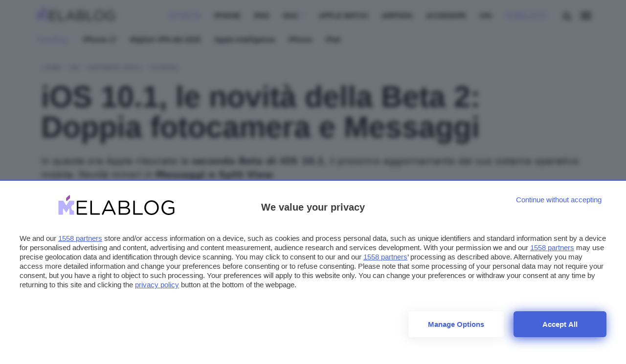

--- FILE ---
content_type: application/javascript
request_url: https://www.melablog.it/app/themes/webnews/scripts/components/common/ScrollActions0_0_278.js
body_size: 371
content:
class ScrollActions{constructor(){this.body=document.querySelector("body"),this.navbar=document.querySelector(".navbar"),this.menu=document.querySelector(".menu"),this.menuIcon=document.querySelector(".menu-icon"),this.search_button=document.querySelector(".search-button"),this.searchPanel=document.querySelector(".search-panel"),this.menuPanel=document.querySelector(".menu-panel"),this.scrolled=!1,this.top=this.initScrollCheck(0),this.bottom=this.initScrollCheck(window.innerHeight+100),this.enableTrigger(this.top,this.reset),this.enableTrigger(this.bottom,this.setScrolled)}initScrollCheck(level){let div=document.createElement("div");return div.style.width=1,div.style.height=1,div.style.zIndex=-1,div.style.opacity=0,div.style.position="absolute",div.style.display="block",div.style.top=level+"px",document.body.style.position="relative",document.body.insertAdjacentElement("afterbegin",div),div}setScrolled(){this.scrolled||(this.body.classList.add("scrolled"),this.navbar.classList.add("scrolled"),this.searchPanel.classList.add("scrolled"),this.menuPanel.classList.add("scrolled"),this.menu.classList.add("visible"),this.menu_drawer&&this.menu_drawer.classList.remove("open"),this.scrolled=!0)}reset(){this.scrolled&&(this.body.classList.remove("scrolled"),this.navbar.classList.remove("scrolled"),this.searchPanel.classList.remove("scrolled"),this.menuPanel.classList.remove("scrolled"),this.menu.classList.remove("visible"),this.menuIcon.classList.remove("isOpen"),this.scrolled=!1)}enableTrigger(trigger,callback){trigger.callback=callback.bind(this),this.observer=new IntersectionObserver(((entries,observer)=>{entries.forEach((entry=>{entry.isIntersecting&&entry.target.callback(entry.target.dataset)}))})),this.observer.observe(trigger)}}new ScrollActions;var scrollToH2=document.querySelector(".scrollToH2");if(scrollToH2){function scrollToH2section(){var scrollTo=new SmoothScroll,anchor=document.querySelectorAll("h2[id]")[1];scrollTo.animateScroll(anchor,null,{offset:80})}scrollToH2.addEventListener("click",scrollToH2section)}

--- FILE ---
content_type: text/javascript
request_url: https://rumcdn.geoedge.be/24d4259a-e76a-4a4a-b226-ea6516dc1bee/grumi.js
body_size: 89941
content:
var grumiInstance = window.grumiInstance || { q: [] };
(function createInstance (window, document, options = { shouldPostponeSample: false }) {
	!function r(i,o,a){function s(n,e){if(!o[n]){if(!i[n]){var t="function"==typeof require&&require;if(!e&&t)return t(n,!0);if(c)return c(n,!0);throw new Error("Cannot find module '"+n+"'")}e=o[n]={exports:{}};i[n][0].call(e.exports,function(e){var t=i[n][1][e];return s(t||e)},e,e.exports,r,i,o,a)}return o[n].exports}for(var c="function"==typeof require&&require,e=0;e<a.length;e++)s(a[e]);return s}({1:[function(e,t,n){var r=e("./config.js"),i=e("./utils.js");t.exports={didAmazonWin:function(e){var t=e.meta&&e.meta.adv,n=e.preWinningAmazonBid;return n&&(t=t,!i.isEmptyObj(r.amazonAdvIds)&&r.amazonAdvIds[t]||(t=e.tag,e=n.amzniid,t.includes("apstag.renderImp(")&&t.includes(e)))},setAmazonParametersToSession:function(e){var t=e.preWinningAmazonBid;e.pbAdId=void 0,e.hbCid=t.crid||"N/A",e.pbBidder=t.amznp,e.hbCpm=t.amznbid,e.hbVendor="A9",e.hbTag=!0}}},{"./config.js":5,"./utils.js":24}],2:[function(e,t,n){var l=e("./session"),r=e("./urlParser.js"),m=e("./utils.js"),i=e("./domUtils.js").isIframe,f=e("./htmlParser.js"),g=e("./blackList").match,h=e("./ajax.js").sendEvent,o=".amazon-adsystem.com",a="/dtb/admi",s="googleads.g.doubleclick.net",e="/pagead/",c=["/pagead/adfetch",e+"ads"],d=/<iframe[^>]*src=['"]https*:\/\/ads.\w+.criteo.com\/delivery\/r\/.+<\/iframe>/g,u={};var p={adsense:{type:"jsonp",callbackName:"a"+ +new Date,getJsUrl:function(e,t){return e.replace("output=html","output=json_html")+"&callback="+t},getHtml:function(e){e=e[m.keys(e)[0]];return e&&e._html_},shouldRender:function(e){var e=e[m.keys(e)[0]],t=e&&e._html_,n=e&&e._snippet_,e=e&&e._empty_;return n&&t||e&&t}},amazon:{type:"jsonp",callbackName:"apstag.renderImp",getJsUrl:function(e){return e.replace("/admi?","/admj?").replace("&ep=%7B%22ce%22%3A%221%22%7D","")},getHtml:function(e){return e.html},shouldRender:function(e){return e.html}},criteo:{type:"js",getJsHtml:function(e){var t,n=e.match(d);return n&&(t=(t=n[0].replace(/iframe/g,"script")).replace(/afr.php|display.aspx/g,"ajs.php")),e.replace(d,t)},shouldRender:function(e){return"loading"===e.readyState}}};function y(e){var t,n=e.url,e=e.html;return n&&((n=r.parse(n)).hostname===s&&-1<c.indexOf(n.pathname)&&(t="adsense"),-1<n.hostname.indexOf(o))&&-1<n.pathname.indexOf(a)&&(t="amazon"),(t=e&&e.match(d)?"criteo":t)||!1}function v(r,i,o,a){e=i,t=o;var e,t,n,s=function(){e.src=t,h({type:"adfetch-error",meta:JSON.stringify(l.meta)})},c=window,d=r.callbackName,u=function(e){var t,n=r.getHtml(e),e=(l.bustedUrl=o,l.bustedTag=n,r.shouldRender(e));t=n,(t=f.parse(t))&&t.querySelectorAll&&(t=m.map(t.querySelectorAll("[src], [href]"),function(e){return e.src||e.href}),m.find(t,function(e){return g(e).match}))&&h({type:"adfetch",meta:JSON.stringify(l.meta)}),!a(n)&&e?(t=n,"srcdoc"in(e=i)?e.srcdoc=t:((e=e.contentWindow.document).open(),e.write(t),e.close())):s()};for(d=d.split("."),n=0;n<d.length-1;n++)c[d[n]]={},c=c[d[n]];c[d[n]]=u;var u=r.getJsUrl(o,r.callbackName),p=document.createElement("script");p.src=u,p.onerror=s,p.onload=function(){h({type:"adfetch-loaded",meta:JSON.stringify(l.meta)})},document.scripts[0].parentNode.insertBefore(p,null)}t.exports={shouldBust:function(e){var t,n=e.iframe,r=e.url,e=e.html,r=(r&&n&&(t=i(n)&&!u[n.id]&&y({url:r}),u[n.id]=!0),y({html:e}));return t||r},bust:function(e){var t=e.iframe,n=e.url,r=e.html,i=e.doc,o=e.inspectHtml;return"jsonp"===(e=p[y(e)]).type?v(e,t,n,o):"js"===e.type?(t=i,n=r,i=(o=e).getJsHtml(n),l.bustedTag=n,!!o.shouldRender(t)&&(t.write(i),!0)):void 0},checkAndBustFriendlyAmazonFrame:function(e,t){(e=e.defaultView&&e.defaultView.frameElement&&e.defaultView.frameElement.id)&&e.startsWith("apstag")&&(l.bustedTag=t)}}},{"./ajax.js":3,"./blackList":4,"./domUtils.js":8,"./htmlParser.js":13,"./session":21,"./urlParser.js":23,"./utils.js":24}],3:[function(e,t,n){var i=e("./utils.js"),o=e("./config.js"),r=e("./session.js"),a=e("./domUtils.js"),s=e("./jsUtils.js"),c=e("./methodCombinators.js").before,d=e("./tagSelector.js").getTag,u=e("./constants.js"),e=e("./natives.js"),p=e.fetch,l=e.XMLHttpRequest,m=e.Request,f=e.TextEncoder,g=e.postMessage,h=[];function y(e,t){e(t)}function v(t=null){i.forEach(h,function(e){y(e,t)}),h.push=y}function b(e){return e.key=r.key,e.imp=e.imp||r.imp,e.c_ver=o.c_ver,e.w_ver=r.wver,e.w_type=r.wtype,e.b_ver=o.b_ver,e.ver=o.ver,e.loc=location.href,e.ref=document.referrer,e.sp=r.sp||"dfp",e.cust_imp=r.cust_imp,e.cust1=r.meta.cust1,e.cust2=r.meta.cust2,e.cust3=r.meta.cust3,e.caid=r.meta.caid,e.scriptId=r.scriptId,e.crossOrigin=!a.isSameOriginWin(top),e.debug=r.debug,"dfp"===r.sp&&(e.qid=r.meta.qid),e.cdn=o.cdn||void 0,o.accountType!==u.NET&&(e.cid=r.meta&&r.meta.cr||123456,e.li=r.meta.li,e.ord=r.meta.ord,e.ygIds=r.meta.ygIds),e.at=o.accountType.charAt(0),r.hbTag&&(e.hbTag=!0,e.hbVendor=r.hbVendor,e.hbCid=r.hbCid,e.hbAdId=r.pbAdId,e.hbBidder=r.pbBidder,e.hbCpm=r.hbCpm,e.hbCurrency=r.hbCurrency),"boolean"==typeof r.meta.isAfc&&(e.isAfc=r.meta.isAfc,e.isAmp=r.meta.isAmp),r.meta.hasOwnProperty("isEBDA")&&"%"!==r.meta.isEBDA.charAt(0)&&(e.isEBDA=r.meta.isEBDA),r.pimp&&"%_pimp%"!==r.pimp&&(e.pimp=r.pimp),void 0!==r.pl&&(e.preloaded=r.pl),e.site=r.site||a.getTopHostname(),e.site&&-1<e.site.indexOf("safeframe.googlesyndication.com")&&(e.site="safeframe.googlesyndication.com"),e.isc=r.isc,r.adt&&(e.adt=r.adt),r.isCXM&&(e.isCXM=!0),e.ts=+new Date,e.bdTs=o.bdTs,e}function w(t,n){var r=[],e=i.keys(t);return void 0===n&&(n={},i.forEach(e,function(e){void 0!==t[e]&&void 0===n[e]&&r.push(e+"="+encodeURIComponent(t[e]))})),r.join("&")}function E(e){e=i.removeCaspr(e),e=r.doubleWrapperInfo.isDoubleWrapper?i.removeWrapperXMP(e):e;return e=4e5<e.length?e.slice(0,4e5):e}function j(t){return function(){var e=arguments[0];return e.html&&(e.html=E(e.html)),e.tag&&(e.tag=E(e.tag)),t.apply(this,arguments)}}e=c(function(e){var t;e.hasOwnProperty("byRate")&&!e.byRate||(t=a.getAllUrlsFromAllWindows(),"sample"!==e.r&&"sample"!==e.bdmn&&t.push(e.r),e[r.isPAPI&&"imaj"!==r.sp?"vast_content":"tag"]=d(),e.urls=JSON.stringify(t),e.hc=r.hc,e.vastUrls=JSON.stringify(r.vastUrls),delete e.byRate)}),c=c(function(e){e.meta=JSON.stringify(r.meta),e.client_size=r.client_size});function O(e,t){var n=new l;n.open("POST",e),n.setRequestHeader("Content-type","application/x-www-form-urlencoded"),n.send(w(t))}function A(t,e){return o=e,new Promise(function(t,e){var n=(new f).encode(w(o)),r=new CompressionStream("gzip"),i=r.writable.getWriter();i.write(n),i.close(),new Response(r.readable).arrayBuffer().then(function(e){t(e)}).catch(e)}).then(function(e){e=new m(t,{method:"POST",body:e,mode:"no-cors",headers:{"Content-type":"application/x-www-form-urlencoded","Accept-Language":"gzip"}});p(e)});var o}function T(e,t){p&&window.CompressionStream?A(e,t).catch(function(){O(e,t)}):O(e,t)}function _(e,t){r.hasFrameApi&&!r.frameApi?g.call(r.targetWindow,{key:r.key,request:{url:e,data:t}},"*"):T(e,t)}r.frameApi&&r.targetWindow.addEventListener("message",function(e){var t=e.data;t.key===r.key&&t.request&&(T((t=t.request).url,t.data),e.stopImmediatePropagation())});var I,x={};function k(r){return function(n){h.push(function(e){if(e&&e(n),n=b(n),-1!==r.indexOf(o.reportEndpoint,r.length-o.reportEndpoint.length)){var t=r+w(n,{r:!0,html:!0,ts:!0});if(!0===x[t]&&!(n.rbu||n.is||3===n.rdType||n.et))return}x[t]=!0,_(r,n)})}}let S="https:",C=S+o.apiUrl+o.reportEndpoint;t.exports={sendInit:s.once(c(k(S+o.apiUrl+o.initEndpoint))),sendReport:e(j(k(S+o.apiUrl+o.reportEndpoint))),sendError:k(S+o.apiUrl+o.errEndpoint),sendDebug:k(S+o.apiUrl+o.dbgEndpoint),sendStats:k(S+o.apiUrl+(o.statsEndpoint||"stats")),sendEvent:(I=k(S+o.apiUrl+o.evEndpoint),function(e,t){var n=o.rates||{default:.004},t=t||n[e.type]||n.default;Math.random()<=t&&I(e)}),buildRbuReport:e(j(b)),sendRbuReport:_,processQueue:v,processQueueAndResetState:function(){h.push!==y&&v(),h=[]},setReportsEndPointAsFinished:function(){x[C]=!0},setReportsEndPointAsCleared:function(){delete x[C]}}},{"./config.js":5,"./constants.js":6,"./domUtils.js":8,"./jsUtils.js":14,"./methodCombinators.js":16,"./natives.js":17,"./session.js":21,"./tagSelector.js":22,"./utils.js":24}],4:[function(e,t,n){var d=e("./utils.js"),r=e("./config.js"),u=e("./urlParser.js"),i=r.domains,o=r.clkDomains,e=r.bidders,a=r.patterns.wildcards;var s,p={match:!1};function l(e,t,n){return{match:!0,bdmn:e,ver:t,bcid:n}}function m(e){return e.split("").reverse().join("")}function f(n,e){var t,r;return-1<e.indexOf("*")?(t=e.split("*"),r=-1,d.every(t,function(e){var e=n.indexOf(e,r+1),t=r<e;return r=e,t})):-1<n.indexOf(e)}function g(e,t,n){return d.find(e,t)||d.find(e,n)}function h(e){return e&&"1"===e.charAt(0)}function c(c){return function(e){var n,r,i,e=u.parse(e),t=e&&e.hostname,o=e&&[e.pathname,e.search,e.hash].join("");if(t){t=[t].concat((e=(e=t).split("."),d.fluent(e).map(function(e,t,n){return n.shift(),n.join(".")}).val())),e=d.map(t,m),t=d.filter(e,function(e){return void 0!==c[e]});if(t&&t.length){if(e=d.find(t,function(e){return"string"==typeof c[e]}))return l(m(e),c[e]);var a=d.filter(t,function(e){return"object"==typeof c[e]}),s=d.map(a,function(e){return c[e]}),e=d.find(s,function(t,e){return r=g(d.keys(t),function(e){return f(o,e)&&h(t[e])},function(e){return f(o,e)}),n=m(a[e]),""===r&&(e=s[e],i=l(n,e[r])),r});if(e)return l(n,e[r],r);if(i)return i}}return p}}function y(e){e=e.substring(2).split("$");return d.map(e,function(e){return e.split(":")[0]})}t.exports={match:function(e,t){var n=c(i);return t&&"IFRAME"===t.toUpperCase()&&(t=c(o)(e)).match?(t.rdType=2,t):n(e)},matchHB:(s=c(e),function(e){var e=e.split(":"),t=e[0],e=e[1],e="https://"+m(t+".com")+"/"+e,e=s(e);return e.match&&(e.bdmn=t),e}),matchAgainst:c,matchPattern:function(t){var e=g(d.keys(a),function(e){return f(t,e)&&h(a[e])},function(e){return f(t,e)});return e?l("pattern",a[e],e):p},isBlocking:h,getTriggerTypes:y,removeTriggerType:function(e,t){var n,r=(i=y(e.ver)).includes(t),i=1<i.length;return r?i?(e.ver=(n=t,(r=e.ver).length<2||"0"!==r[0]&&"1"!==r[0]||"#"!==r[1]||(i=r.substring(0,2),1===(t=r.substring(2).split("$")).length)?r:0===(r=t.filter(function(e){var t=e.indexOf(":");return-1===t||e.substring(0,t)!==n})).length?i.slice(0,-1):i+r.join("$")),e):p:e}}},{"./config.js":5,"./urlParser.js":23,"./utils.js":24}],5:[function(e,t,n){t.exports={"ver":"0.1","b_ver":"0.5.475","blocking":true,"rbu":0,"silentRbu":0,"signableHosts":[],"onRbu":0,"samplePercent":0,"debug":true,"accountType":"publisher","impSampleRate":0.009,"statRate":0.05,"apiUrl":"//gw.geoedge.be/api/","initEndpoint":"init","reportEndpoint":"report","statsEndpoint":"stats","errEndpoint":"error","dbgEndpoint":"debug","evEndpoint":"event","filteredAdvertisersEndpoint":"v1/config/filtered-advertisers","rdrBlock":true,"ipUrl":"//rumcdn.geoedge.be/grumi-ip.js","altTags":[],"hostFilter":[],"maxHtmlSize":0.4,"reporting":true,"advs":{},"creativeWhitelist":{},"heavyAd":true,"cdn":"cloudfront","domains":{"moc.aidemlatigidytiliga.tsaesu-btr":"1#1:64413","ur.trcpcsd.rc":"1#1:64413","emag.lrb":"1#1:64413","ten.tnorfduolc.5w8s2qxrbvwy1d":"1#1:64413","moc.wonhtlaehrettebeht":"1#1:64413","moc.musuw.ndc":"1#1:64413","moc.btr-mueda.rekcart":"1#1:64413","ofni.htaprider.2su-og":"1#1:64413","ten.tnorfduolc.zjnukhvghq9o2d":"1#1:64413","moc.reverofyllatigidlla":"1#1:64413","moc.elytsyhtlaeheb":"1#1:64413","oi.citamdib.91sda":"1#1:64413","au.777":"1#1:64413","moc.isakebmuinumula.sj":"1#1:64413","pohs.ecnerefertendetroppus":"1#1:64413","yenom.ihciniam":"1#1:64413","kcilc.swenesserp":"1#1:64413","ppa.yfilten.f4df1d4d-60931161106202-taigalp-eralfduolc":"1#1:64413","ten.swodniw.eroc.bew.31z.yradnoces-6110613033e3033e3033e":"1#1:64413","gro.etisehcin.onaimo":"1#1:64413","zyx.sepicernaelctae":"1#1:64413","moc.tiydaerten":"1#1:64413","moc.gniarbowt.emoh":"1#1:64413","ten.swodniw.eroc.bew.31z.iabut4x42asnu":"1#1:64413","ten.swodniw.eroc.bew.91z.evavicinel":"1#1:64413","ten.swodniw.eroc.bew.31z.6ohce3033e10613033e":"1#1:64413","ten.swodniw.eroc.bew.31z.5210613033e3033e3033e":"1#1:64413","moc.won-sseddog-tsul":"1#1:64413","moc.tfosenivgatoodikiw":"1#1:64413","ppa.naecolatigidno.s8ue6-ppa-notknalp":"1#1:64413","moc.111189gv.www":"1#1:64413","moc.ppaukoreh.5a052dd3f3ab-seton-kniletsat":"1#1:64413","pohs.sserotsenilno.sladnas":"1#1:64413","pot.wugqbijfowxbe":"1#1:64413","ten.dleifhtuosstsitned.www":"1#1:64413","ppa.yfilten.62cd35d3-81043161106202-taigalp-eralfduolc":"1#1:64413","ppa.yfilten.5494c3fd-15043161106202-taigalp-eralfduolc":"1#1:64413","moc.ppaukoreh.b1388da132f9-buharoxulf":"1#1:64413","moc.wpretawdliw":"1#1:64413","pohs.gerbewdeidaer":"1#1:64413","moc.tsebsteem":"1#1:64413","su.robrahaedi":"1#1:64413","moc.noyrrackleahcim":"1#1:64413","ppa.yfilten.feb01a12-74152161106202-taigalp-eralfduolc":"1#1:64413","ppa.yfilten.e2ce1ed3-94203161106202-taigalp-eralfduolc":"1#1:64413","ten.swodniw.eroc.bew.31z.4t5p1n9q":"1#1:64413","pot.5k4hi1j2":"1#1:64413","tif.robrahnoitom.62":"1#1:64413","moc.sdnuflatipacmatal":"1#1:64413","moc.nozirohetinu":"1#1:64413","moc.ppaukoreh.6107d31ee46e-seton-dnimlaem":"1#1:64413","moc.osuogooed.nemhenba":"1#1:64413","moc.gnifrus-tsaf.psd":"1#1:64413","ved.tpgyad":"1#1:64413","moc.xugem-tolih.3rt":"1#1:64413","moc.esuohecipscitamora":"1#1:64413","em.yapt.pukool":"1#1:64413","zyx.563ebhfewa":"1#1:64413","gro.eniltnorfhtlaeh":"1#1:64413","moc.300ygolonhcet-gnivres.krt":"1#1:64413","ofni.og7etadpu":"1#1:64413","ecaps.bewpot":"1#1:64413","zyx.tsen-dloh-tfos":"1#1:64413","ikiw.gnitarenil.ojch2":"1#1:64413","evil.evlavdirg.yo":"1#1:64413","ppa.yfilten.bc4d7fd6-42333161106202-taigalp-eralfduolc":"1#1:64413","ecaps.eytsxonreip":"1#1:64413","moc.ppaukoreh.19b5c2c97d65-elbideedamstnemom":"1#1:64413","moc.seohselasscisa.www":"1#1:64413","ppa.yfilten.2d96c980-43544161106202-taigalp-eralfduolc":"1#1:64413","di.zib.xd4rg.www":"1#1:64413","ppa.yfilten.5e7711-ukufiad-yrrem--4e1774c05302c983d545a696":"1#1:64413","ten.swodniw.eroc.bew.31z.t6sstvmacbasj611egassem":"1#1:64413","ten.swodniw.eroc.bew.31z.7ohce3033e10613033e":"1#1:64413","efil.wongniebllewlatnem.ruo":"1#1:64413","moc.rzyxhsup":"1#1:64413","moc.eractenbewdetaicossa.klc":"1#1:64413","moc.ppaukoreh.7a7c36b9c6e0-sepicer-dnelbdoof":"1#1:64413","moc.etysnefed":"1#1:64413","ur.hsylamdas":"1#1:64413","moc.ruolevnosmirc":"1#1:64413","moc.enozkolaidem":"1#1:64413","ten.swodniw.eroc.bolb.gdfbdngfnbdnfnvkfg":"1#1:64413","moc.enoz-topsbuh-weiver":"1#1:64413","moc.edompmujlcitra":"1#1:64413","ppa.yfilten.84f2f1cb-73400161106202-taigalp-eralfduolc":"1#1:64413","ni.oc.skrowegdirboen.0m4adc37ccbuhgi22l5d":"1#1:64413","ten.swodniw.eroc.bew.31z.erotsmoolsydal":"1#1:64413","ppa.yfilten.dc8ece66-53933161106202-taigalp-eralfduolc":"1#1:64413","enilno.retuorciffart.aq":"1#1:64413","moc.worruberalf.ym":"1#1:64413","moc.enozyrevocsiddnadaer.apl":"1#1:64413","su.yliadsucofdnert":"1#1:64413","pot.jjeblyxq":"1#1:64413","ten.swodniw.eroc.bew.31z.6q4n9x1p":"1#1:64413","ten.swodniw.eroc.bew.31z.x6bflaadcbasj611egassem":"1#1:64413","moc.nixoabnl":"1#1:64413","ppa.niwrbb.www":"1#1:64413","moc.uroferacotua":"1#1:64413","evil.sebiv-kokgnab":"1#1:64413","pohs.xnakoyr":"1#1:64413","pohs.33hsochsup":"1#1:64413","etisbew.sohoj":"1#1:64413","ppa.naecolatigidno.dg5yg-ppa-llehsaes":"1#1:64413","ppa.naecolatigidno.db5ps-ppa-hsifrats":"1#1:64413","moc.tiydaerten.www":"1#1:64413","moc.ppaukoreh.2f7f28656552-seton-dnimepicer":"1#1:64413","enilno.tnerooad.www":"1#1:64413","ten.tnorfduolc.hdr30wt8ptlk1d":"1#1:64413","ofni.htaprider.7su-og":"1#1:64413","moc.kcaskcurazile":"1#1:64413","kni.torpkcilc":"1#1:64413","ten.etaberteg.c8ix4":"1#1:64413","evil.eciovamzalp":"1#1:64413","moc.ur.kculagem":"1#1:64413","moc.aidem-sserpxeila.stessa":"1#1:64413","moc.ecarsussap.957965-tsetal":"1#1:64413","moc.ribej-fuloz.3rt":"1#1:64413","moc.aeesud":"1#1:64413","cc.lllla4nuf.yalp":"1#1:64413","ppa.naecolatigidno.57f8z-ppa-notknalp":"1#1:64413","evil.seigodseimot":"1#1:64413","orp.rednefed-jxcm.go1ele37cffanasvnk5d":"1#1:64413","ppa.naecolatigidno.tj8ea-ppa-laes":"1#1:64413","moc.ppaukoreh.fe99e7f22a2b-sepicer-egrofrovalf":"1#1:64413","moc.ppaukoreh.cd87f21835ce-seton-tfihsetsat":"1#1:64413","moc.ppaukoreh.6968c654c306-seton-tfihshsid":"1#1:64413","evil.kuderucestuobacp":"1#1:64413","erots.tekramovehsed.ylebiv":"1#1:64413","moc.sukofreblis":"1#1:64413","ten.swodniw.eroc.bew.31z.5110613033e3033e3033e":"1#1:64413","ten.swodniw.eroc.bew.31z.4210613033e3033e3033e":"1#1:64413","moc.golbotsevol.potneuq":"1#1:64413","moc.yadotomemecnahne":"1#1:64413","ppa.naecolatigidno.uycfl-ppa-hsifdlog":"1#1:64413","ten.swodniw.eroc.bew.02z.dimeiipau":"1#1:64413","ppa.yfilten.c34a380f-02500161106202-taigalp-eralfduolc":"1#1:64413","ppa.yfilten.3812e593-80559061106202-taigalp-eralfduolc":"1#1:64413","pohs.sexobfeeb":"1#1:64413","ppa.yfilten.9d1c94ef-11043161106202-taigalp-eralfduolc":"1#1:64413","ten.swodniw.eroc.bew.31z.9110613033e3033e3033e":"1#1:64413","etis.sniuagom":"1#1:64413","uci.noitceridmia":"1#1:64413","evil.kuserucestuobacp":"1#1:64413","pot.1fzz48j7":"1#1:64413","moc.sepacsenixam":"1#1:64413","ten.swodniw.eroc.bew.41z.zaygwcewdibiqiidsghk3203":"1#1:64413","moc.7777elayorhsac.www":"1#1:64413","ppa.naecolatigidno.ixw8j-ppa-elahw":"1#1:64413","ofni.robrahtnim.neerg":"1#1:64413","pohs.43hsochsup":"1#1:64413","moc.ezhtlaehtif":"1#1:64413","moc.ppaukoreh.189c2ad61850-43352-htrae-ytlas":"1#1:64413","moc.ppaukoreh.212c36d4886e-sepicer-ytfarclaem":"1#1:64413","evil.hctamteb9.trats":"1#1:64413","pohs.wtoudoudip":"1#1:64413","moc.gnifrus-tsaf":"1#1:64413","moc.yrotcafxda.tsaesu-btr":"1#1:64413","moc.sgtvo":"1#1:64413","pot.v6ev31v3":"1#1:64413","moc.swenygoloncet":"1#1:64413","moc.sesulplexip.tsaesu-btr":"1#1:64413","moc.nesbnib.sj":"1#1:64413","ten.eralgda.enigne.3ettemocda":"1#1:64413","zyx.5xi":"1#1:64413","enilno.kcartgma.kcart":"1#1:64413","moc.amenrobsu.sj":"1#1:64413","etis.wolebemwollof":"1#1:64413","moc.yenruofrebmulp":"1#1:64413","ppa.naecolatigidno.kekfx-ppa-hsifnoil":"1#1:64413","uci.hsillub-hsac":"1#1:64413","yadot.b96fb.www":"1#1:64413","ten.taerg-si.potneuq":"1#1:64413","gro.draob-ym.onaimo":"1#1:64413","ten.swodniw.eroc.bew.31z.3210613033e3033e3033e":"1#1:64413","ten.swodniw.eroc.bew.31z.51ohce3033e10613033e":"1#1:64413","cc.44kk55.www":"1#1:64413","moc.worruberalf.citats":"1#1:64413","moc.ppaukoreh.97fbefcd6a2d-52421-egufer-enacra":"1#1:64413","moc.ppaukoreh.10bb82326024-sepicer-tsenkooc":"1#1:64413","moc.ppaukoreh.54b180b8d9e0-ediug-dnimkooc":"1#1:64413","evil.ytirucesbewwenerwoncp":"1#1:64413","ten.swodniw.eroc.bew.31z.yradnoces-3110613033e3033e3033e":"1#1:64413","etis.esaenaelc":"1#1:64413","moc.buhytefasenilnodlrow":"1#1:64413","ten.swodniw.eroc.bew.31z.hsulbxam":"1#1:64413","moc.oooravam":"1#1:64413","moc.fer2kcart.www":"1#1:64413","ppa.yfilten.b2c179-ibelaj-euqseutats--87879e87140260a86770a696":"1#1:64413","moc.secapsnaecolatigid.ndc.1pgs.8424dab099a187ee-od":"1#1:64413","moc.yawetag-puteem.0k67i523fl513sjqnhpsq80w":"1#1:64413","su.peekhsalf":"1#1:64413","ten.swodniw.eroc.bolb.ctgdvdsasdvjha":"1#1:64413","moc.ppaukoreh.298c4186c572-oidutsnoitcefrepdetalp":"1#1:64413","ten.swodniw.eroc.bew.31z.yradnoces-7110613033e3033e3033e":"1#1:64413","moc.clqnw1":"1#1:64413","ni.oc.yfirevnamuh.0ohevc37ccbuh0a8jl5d":"1#1:64413","moc.ksednoisivhcet.apl":"1#1:64413","moc.c888787.www":"1#1:64413","ppa.yfilten.c80d209b-71830161106202-taigalp-eralfduolc":"1#1:64413","gro.draob-ym.potneuq":"1#1:64413","erots.ytuaebzbk":"1#1:64413","ni.oc.kcilctobor.gilsac37ccbuh046tk5d":"1#1:64413","moc.oihtnylaref":"1#1:64413","moc.htlaew-ssenisub":"1#1:64413","ppa.naecolatigidno.itjx8-ppa-eltrut-aes":"1#1:64413","su.elavetinarg":"1#1:64413","uoyc.81swenyraunaj":"1#1:64413","pohs.beedlog":"1#1:64413","moc.ktnikaerbon":"1#1:64413","oi.vdarda.ipa":"1#1:64413","moc.deloac":"1#1:64413","moc.noisufsbup-sda.b-rekcart":"1#1:64413","moc.as.krapsykcul":"1#1:64413","moc.sm-tniopxda.4v-tsaesu-btr":"1#1:64413","oi.citamdib.201sda":"1#1:64413","ofni.htaprider.2ue-og":"1#1:64413","ur.ffoknit.ndc-tenartxe":"1#1:64413","ten.dferuza.10z.qcbcgcqg9dwh0gcd-jsd":"1#1:64413","ved.segap.avatrekcolbda":"1#1:64413","moc.sdaderk":"1#1:64413","gs.pnf":"1#1:64413","ten.tnorfduolc.oemwngu0ijm12d":"1#1:64413","ten.swodniw.eroc.bew.31z.aremiahqhsiaretayirasek":"1#1:64413","enilno.jp-xonmle":"1#1:64413","moc.orpxifinnit":"1#1:64413","moc.slaedrehcuovtnatsni":"1#1:64413","oi.bew24.potneuq":"1#1:64413","ed.tropsrotom-pueh":"1#1:64413","moc.worruberalf.m":"1#1:64413","ppa.naecolatigidno.a5tex-ppa-surlaw":"1#1:64413","moc.latrophcetegdirb.074thc37ccbuh8t47l5d":"1#1:64413","etis.tluavepicer":"1#1:64413","ppa.qhamenic":"1#1:64413","zyx.buh-tram-tsurt":"1#1:64413","ppa.yfilten.11037cef-70620161106202-taigalp-eralfduolc":"1#1:64413","moc.enozkolaidem.apl":"1#1:64413","moc.puorgaisa-sk":"1#1:64413","moc.leehemag":"1#1:64413","ppa.yfilten.f1332706-23933161106202-taigalp-eralfduolc":"1#1:64413","ur.36ixatdem":"1#1:64413","ppa.naecolatigidno.cr746-ppa-nwarp-gnik":"1#1:64413","ppa.yfilten.7c8d1b5a-70533161106202-taigalp-eralfduolc":"1#1:64413","moc.ezauw.potneuq":"1#1:64413","ten.swodniw.eroc.bew.31z.yradnoces-2210613033e3033e3033e":"1#1:64413","moc.tnegaecnarusniva.www":"1#1:64413","ur.tropmitamyorts":"1#1:64413","ten.swodniw.eroc.bew.31z.em3ja9bwcbasj611egassem":"1#1:64413","evil.xaxaerp":"1#1:64413","moc.uroferacotua.og":"1#1:64413","ppa.naecolatigidno.244gz-3-ppa-krahs":"1#1:64413","evil.qhxirtamgis":"1#1:64413","moc.sehcnineveleym":"1#1:64413","ppa.yfilten.b4e85507-04321161106202-taigalp-eralfduolc":"1#1:64413","evil.sdraugbewwenerogcp":"1#1:64413","ten.swodniw.eroc.bew.72z.ruteshsuz":"1#1:64413","ten.swodniw.eroc.bew.31z.yradnoces-1210613033e3033e3033e":"1#1:64413","evil.edytirucesyfitoncp":"1#1:64413","eniw.tropbewlausac":"1#1:64413","moc.6202gninnalpidem":"1#1:64413","moc.buhtsitpab":"1#1:64413","moc.hsilbupdagnitekram":"1#1:64413","enilno.dnimlacigol.4v-tsaesu-btr":"1#1:64413","ofni.htaprider.ue-og":"1#1:64413","moc.ecarsussap.331175-tsetal":"1#1:64413","moc.qqniamodniamod":"1#1:64413","moc.tsez-ocip":"1#1:64413","erots.ounitnocoxulf":"1#1:64413","moc.cllwowstif.yreviled":"1#1:64413","moc.sehcninevelest":"1#1:64413","evil.kuderucesdetroppuscp":"1#1:64413","moc.cllnolasylppusytuaeb.esuoherots":"1#1:64413","etis.snosiarolf":"1#1:64413","ur.46lavirp":"1#1:64413","moc.xrotaercesrev":"1#1:64413","moc.ximroftra":"1#1:64413","moc.ppaukoreh.2549391e3aef-seton-dnelblaem":"1#1:64413","moc.ppaukoreh.a02a2e2bdada-ediug-dnelbkooc":"1#1:64413","ni.oc.kcilctobor.0hfubc37ccbuhgd1vk5d":"1#1:64413","ppa.yfilten.c41bfd1b-51720161106202-taigalp-eralfduolc":"1#1:64413","ten.swodniw.eroc.bew.31z.8x6k1m9r":"1#1:64413","moc.zenozesrev":"1#1:64413","evil.kuserucesecivrescp":"1#1:64413","moc.eripsnitsoob":"1#1:64413","ppa.naecolatigidno.llf3r-ppa-hsifyllej":"1#1:64413","moc.sucofttelracs":"1#1:64413","ppa.yfilten.b2c179-ibelaj-euqseutats--08c5f10e5aa706189be1a696":"1#1:64413","ten.etis-taerg.onaimo":"1#1:64413","ppa.yfilten.bc693c40-11933161106202-taigalp-eralfduolc":"1#1:64413","pohs.secivedbewdeloot":"1#1:64413","moc.etinudnapxe":"1#1:64413","sbs.ysz5rj":"1#1:64413","etis.aropaj":"1#1:64413","evil.esmotsomsar":"1#1:64413","moc.redniflaedretrams.gnidnal":"1#1:64413","moc.tnegaecnarusniva":"1#1:64413","ppa.yfilten.84bc99-ehcoirb-sseltroffe":"1#1:64413","ppa.naecolatigidno.upe8y-ppa-nihcru":"1#1:64413","moc.golbotsevol.onaimo":"1#1:64413","dlrow.oronif":"1#1:64413","ppa.yfilten.086d3ceb-14221161106202-taigalp-eralfduolc":"1#1:64413","ved.segap.5iw.401f2c27":"1#1:64413","moc.rednerno.agoynihsies":"1#1:64413","moc.xdanoev.20-xda":"1#1:64413","moc.gnidemdevlohp":"1#1:64413","moc.a1sm.ndc":"1#1:64413","moc.flaruc.sj":"1#1:64413","moc.321eunevahcnif":"1#1:64413","moc.dnmbs.ue.bi":"1#1:64413","gro.senildaehhtlaeh":"1#1:64413","moc.tnetnoc-xepa":"1#1:64413","moc.xdanoev.10-xda":"1#1:64413","ofni.htaprider.9su-og":"1#1:64413","moc.ufekuin.sj":"1#1:64413","moc.oitesiw.tlasknip":"1#1:64413","ten.hcetiaor.gnikcart":"1#1:64413","moc.3ta3rg-os":"1#1:64413","moc.nolem.2m":"1#1:64413","moc.qbzylm":"1#1:64413","moc.smoordaeraidem.apl":"1#1:64413","ppa.yfilten.b030c968-75321161106202-taigalp-eralfduolc":"1#1:64413","moc.etinuycagel":"1#1:64413","gro.reggolbi.potneuq":"1#1:64413","oi.krtt.bndlh":"1#1:64413","ppa.yfilten.3876d3-ksud-cihc":"1#1:64413","pohs.msitxo":"1#1:64413","ten.swodniw.eroc.bew.31z.2110613033e3033e3033e":"1#1:64413","pohs.aiverec":"1#1:64413","ten.swodniw.eroc.bew.31z.erotspohsyhsulp":"1#1:64413","ten.swodniw.eroc.bew.31z.3ohce3033e10613033e":"1#1:64413","ten.swodniw.eroc.bew.31z.yradnoces-8110613033e3033e3033e":"1#1:64413","moc.2efillatigidhtlaeh":"1#1:64413","moc.pzyxhsup":"1#1:64413","kcilc.xelfobor":"1#1:64413","moc.xifsdnertefiltrams":"1#1:64413","ppa.yfilten.9986a4a2-32643161106202-taigalp-eralfduolc":"1#1:64413","ten.swodniw.eroc.bew.31z.yradnoces-4210613033e3033e3033e":"1#1:64413","etis.aucaosl.www":"1#1:64413","moc.ppaehtga.ws-sbuh":"1#1:64413","moc.latrophcetegdirb.got7uc37ccbuhoemhl5d":"1#1:64413","moc.xevasnkcip.www":"1#1:64413","moc.ybraen-slrig.www":"1#1:64413","enilno.niwrbb.www":"1#1:64413","pohs.ogyaperuces":"1#1:64413","moc.maerdruolev":"1#1:64413","uci.ydrawrofog":"1#1:64413","ppa.yfilten.d2805366-95000161106202-taigalp-eralfduolc":"1#1:64413","ten.swodniw.eroc.bew.91z.1ypldmisakww":"1#1:64413","ppa.yfilten.f1071ca4-55833161106202-taigalp-eralfduolc":"1#1:64413","moc.ereirrakxelf":"1#1:64413","pohs.ovinni":"1#1:64413","ten.levapse":"1#1:64413","pohs.yaperucces":"1#1:64413","su.swenepocsgnidnert":"1#1:64413","ppa.naecolatigidno.dykpc-1-ppa-daehremmah":"1#1:64413","ppa.yfilten.bcf9fbb5-63333161106202-taigalp-eralfduolc":"1#1:64413","ppa.yfilten.6088489e-10533161106202-taigalp-eralfduolc":"1#1:64413","ppa.yfilten.185bffb9-80533161106202-taigalp-eralfduolc":"1#1:64413","ten.swodniw.eroc.bew.31z.yradnoces-4110613033e3033e3033e":"1#1:64413","ten.swodniw.eroc.bew.31z.erotserutinruf":"1#1:64413","ofni.imamevapufiz":"1#1:64413","moc.ppaukoreh.c850202af757-ediug-evrucdoof":"1#1:64413","pot.roz0dnlj":"1#1:64413","ppa.naecolatigidno.dh5yl-ppa-retsbol":"1#1:64413","latigid.deefcbc":"1#1:64413","ppa.yfilten.1b1f45d5-03403161106202-taigalp-eralfduolc":"1#1:64413","ppa.naecolatigidno.e8l39-ppa-elahw":"1#1:64413","ppa.yfilten.68c79aad-02024161106202-taigalp-eralfduolc":"1#1:64413","moc.ppaukoreh.074cacadb51f-buhxroced":"1#1:64413","semoh.3bahagemelif":"1#1:64413","enilno.anoryv":"1#1:64413","pohs.eaxrom":"1#1:64413","moc.xmznel.2s":"1#1:64413","moc.btrtnenitnoctniop":"1#1:64413","moc.enilnosivarts":"1#1:64413","ten.dferuza.10z.2eybzhxerhgbjgca-rle":"1#1:64413","evil.sllawnajortitna":"1#1:64413","moc.secivresgnirlla.citats":"1#1:64413","moc.cisloot.sj":"1#1:64413","moc.oitesiw.nemhenba":"1#1:64413","ecaps.zkzr24vbli":"1#1:64413","pot.zj61b27e":"1#1:64413","moc.perut-nadim.3rt":"1#1:64413","pot.buhrider":"1#1:64413","moc.dib-yoj.ed-pmi-vda":"1#1:64413","moc.ndcsca":"1#1:64413","moc.esecivrestlob.gnikcart":"1#1:64413","ten.tnorfduolc.a7ftfuq9zux42d":"1#1:64413","orp.nufsten.erp":"1#1:64413","zyx.daibompxe":"1#1:64413","ten.swodniw.eroc.bew.31z.0f4vju2wasj511egassem":"1#1:64413","moc.emocni-noznif":"1#1:64413","uci.nigram-hsac":"1#1:64413","moc.ppaukoreh.4480b59969df-sepicer-tsenrovalf":"1#1:64413","moc.ycagelyrrac":"1#1:64413","ten.swodniw.eroc.bew.01z.yradnoces-35yuytuytuyy":"1#1:64413","moc.rerednawtoile":"1#1:64413","moc.ppaukoreh.7089a0e08c58-ediug-evrucecips":"1#1:64413","gro.kcargnidloh":"1#1:64413","ppa.yfilten.5e7711-ukufiad-yrrem--5ff8e811b15b316e0ab4a696":"1#1:64413","moc.mo-muimerpuusub.www":"1#1:64413","ten.swodniw.eroc.bew.31z.yradnoces-9110613033e3033e3033e":"1#1:64413","evil.ajapretsimsey":"1#1:64413","moc.kaerbswenruoy":"1#1:64413","moc.eslupesworbitnegavurt":"1#1:64413","evil.kuytirucesderetsigercp":"1#1:64413","moc.esluphsalfortem":"1#1:64413","moc.xedocssenllewdetavele":"1#1:64413","moc.ppasaveun":"1#1:64413","pot.5ro8ky4u":"1#1:64413","moc.enozakaepngised":"1#1:64413","ppa.yfilten.04546af7-72141161106202-taigalp-eralfduolc":"1#1:64413","evil.oneromxirlab":"1#1:64413","enilno.atsivllacer":"1#1:64413","moc.vg4pfvd":"1#1:64413","kcilc.llorknab-latipac":"1#1:64413","gro.uoysekil.odnalek":"1#1:64413","ppa.yfilten.5e7711-ukufiad-yrrem--bbdec70b5371613ba2b5a696":"1#1:64413","ten.swodniw.eroc.bew.72z.hsulbalit":"1#1:64413","enilno.xepadnim":"1#1:64413","uci.evirdefil":"1#1:64413","gro.uoysekil.potneuq":"1#1:64413","moc.ytilibatsrebycruoy.www":"1#1:64413","moc.elasefafhtroneht.www":"1#1:64413","moc.95rtsadak":"1#1:64413","ten.aidmal.www":"1#1:64413","pot.ta-eataeb-etatpulov":"1#1:64413","ofni.htaprider.rtluv-og":"1#1:64413","moc.dbdeeni.sj":"1#1:64413","moc.sgtke.ndc":"1#1:64413","zyx.c0i":"1#1:64413","moc.erotsyalpmlap.2ndc":"1#1:64413","moc.noitaunitnocgnipoordelttek":"1#1:64413","ten.tnorfduolc.g4pvzepdaeq1d":"1#1:64413","cc.daol-lmth.5":"1#1:64413","moc.oitone":"1#1:64413","moc.6ndcmb.ndc":"1#1:64413","zyx.anklds":"1#1:64413","moc.zkbsda":"1#1:64413","moc.sezirpdnastfigeerf":"1#1:64413","moc.dioees":"1#1:64413","ppa.yfilten.49decf9a-03621161106202-taigalp-eralfduolc":"1#1:64413","enilno.etiahculs":"1#1:64413","moc.ppaukoreh.c27289a0acf6-ediug-egrofecips":"1#1:64413","moc.scitzzub":"1#1:64413","ten.etis-taerg.potneuq":"1#1:64413","moc.evawiryl":"1#1:64413","moc.ppaukoreh.c0a12ba207f1-ediug-dnelbecips":"1#1:64413","uoyc.dd768k.www":"1#1:64413","ten.swodniw.eroc.bew.31z.4x6m2r9u":"1#1:64413","ved.segap.33i.e12392db":"1#1:64413","moc.serutnevdasiol":"1#1:64413","pot.1t2b700e":"1#1:64413","pohs.redraugtenbewdellaw":"1#1:64413","ppa.naecolatigidno.nwh6l-ppa-supotco":"1#1:64413","kcilc.oazucisot":"1#1:64413","moc.sdhvkcr":"1#1:64413","latigid.gnihsilop":"1#1:64413","ofni.ylkiut":"1#1:64413","ppa.yfilten.5e7711-ukufiad-yrrem--a2f25566af5836523024a696":"1#1:64413","moc.tobeucserecived":"1#1:64413","moc.ozyxhsup":"1#1:64413","pohs.duolctendellaw":"1#1:64413","evil.tnatsnislawenercp":"1#1:64413","moc.etinuyawhtap":"1#1:64413","gro.gnippohsevolew":"1#1:64413","ppa.yfilten.8138c2ad-65300161106202-taigalp-eralfduolc":"1#1:64413","evil.42oimdem":"1#1:64413","ppa.yfilten.98ee1959-44323161106202-taigalp-eralfduolc":"1#1:64413","moc.ppaukoreh.0441ddc6836b-seton-mooletsat":"1#1:64413","cc.22kk55.www":"1#1:64413","ten.swodniw.eroc.bew.31z.9ohce3033e10613033e":"1#1:64413","etis.egdirleehw":"1#1:64413","latigid.hksurtuoy":"1#1:64413","ur.bupsur":"1#1:64413","moc.npvnpv.bn":"1#1:64413","enilno.yrdnuofyromem":"1#1:64413","ppa.naecolatigidno.ghmko-ppa-llehsaes":"1#1:64413","uoyc.61swenyraunaj":"1#1:64413","moc.bmopxzylbt":"1#1:64413","ppa.naecolatigidno.e2ojm-ppa-nihplod":"1#1:64413","ppa.yfilten.95ab7778-13333161106202-taigalp-eralfduolc":"1#1:64413","ten.swodniw.eroc.bew.31z.hsulbxela":"1#1:64413","moc.otoitpac":"1#1:64413","moc.42dohtemmils.kcart":"1#1:64413","ten.swodniw.eroc.bew.31z.sgnihtolc":"1#1:64413","ppa.yfilten.4fa32144-10421161106202-taigalp-eralfduolc":"1#1:64413","ppa.naecolatigidno.xv5eb-ppa-hsiats-fiotuortrk":"1#1:64413","ten.swodniw.eroc.bew.31z.8110613033e3033e3033e":"1#1:64413","moc.ailateprion":"1#1:64413","ten.swodniw.eroc.bew.61z.dyytdhhsua":"1#1:64413","moc.btrosdaeuh.4v-tsaesu-btr":"1#1:64413","moc.won-stifenebym":"1#1:64413","moc.gatbm":"1#1:64413","ofni.norfssepsz.op":"1#1:64413","ten.dferuza.10z.xafewf3eed7dxbdd-vic":"1#1:64413","pot.x7n3g3yq":"1#1:64413","moc.oeevo.sda.401sda":"1#1:64413","moc.aidemlatigidytiliga.4v-ue-btr":"1#1:64413","moc.pulod-nesiw.3rt":"1#1:64413","moc.flaruc":"1#1:64413","ofni.htaprider.6su-og":"1#1:64413","moc.ridergnorts":"1#1:64413","ofni.htaprider.4su-og":"1#1:64413","oi.citamdib.711sda":"1#1:64413","moc.sgtke":"1#1:64413","ten.swodniw.eroc.bolb.91xevilduolcisoi621051":"1#1:64413","moc.ytinummocsdnertefiltrams":"1#1:64413","gro.taerg-si.onaimo":"1#1:64413","zzub.dimnikinunaj":"1#1:64413","ni.oc.setagtcennoc.0ji7nc37ccbuh8khbl5d":"1#1:64413","enilno.goosregla":"1#1:64413","ten.swodniw.eroc.bew.31z.yradnoces-0110613033e3033e3033e":"1#1:64413","ten.swodniw.eroc.bew.31z.3110613033e3033e3033e":"1#1:64413","etis.raewstropsnabru":"1#1:64413","kni.lekafa":"1#1:64413","moc.42ynomrahydob.kcart":"1#1:64413","cc.33kk55.www":"1#1:64413","moc.etadstnailllrb.vggabx":"1#1:64413","ppa.naecolatigidno.j4nqw-ppa-krahs":"1#1:64413","moc.eslupdnertnabru":"1#1:64413","ppa.yfilten.0810204c-81743161106202-taigalp-eralfduolc":"1#1:64413","moc.ppaukoreh.07ce116d5a2b-ediug-dnelbrovalf":"1#1:64413","sbs.ysz5rj.www":"1#1:64413","ppa.yfilten.12cde13a-85200161106202-taigalp-eralfduolc":"1#1:64413","evil.kuserucessecivrescp":"1#1:64413","krow.olahegrahc.0zcu2":"1#1:64413","pohs.retroppusbewdeman":"1#1:64413","moc.wonsulpoculg":"1#1:64413","uci.noissimtxen":"1#1:64413","orp.rednefed-jxcm.0kvbif37cffanqbcql5d":"1#1:64413","oc.noitaliecnacerahsemit":"1#1:64413","moc.42yrevocsidhtlaeh.kcart":"1#1:64413","kcilc.iletca":"1#1:64413","kcilc.tuozocul.su":"1#1:64413","orp.tolesruc":"1#1:64413","zyx.serahslatipac":"1#1:64413","moc.knixel":"1#1:64413","ppa.yfilten.d19e91ae-30330161106202-taigalp-eralfduolc":"1#1:64413","ppa.yfilten.26d61de1-11352161106202-taigalp-eralfduolc":"1#1:64413","gro.reggolbi.onaimo":"1#1:64413","ppa.yfilten.b2c179-ibelaj-euqseutats--f9e2adf6a7d7d5f00f91a696":"1#1:64413","moc.gatbm.ndc":"1#1:64413","moc.xinus-lepat.2rt":"1#1:64413","moc.pohscitatseht.t":"1#1:64413","pohs.hcetiaor.ndc":"1#1:64413","zyx.vdaelacs.rkcrt":"1#1:64413","moc.isakebmuinumula":"1#1:64413","moc.neglaic.sj":"1#1:64413","krow.cigamgrebasil.vww":"1#1:64413","moc.danosiof.st":"1#1:64413","moc.snalperacidem5202":"1#1:64413","knil.ppa.ifos":"1#1:64413","moc.sgtvo.ndc":"1#1:64413","lol.axryui.sppa":"1#1:64413","su.mroftalpda.ffrt":"1#1:64413","moc.lessuoreicul":"1#1:64413","pohs.yfitcetorp":"1#1:64413","pot.gxyenndmewvwn":"1#1:64413","ten.taerg-si.onaimo":"1#1:64413","moc.qolixevonraht":"1#1:64413","ten.swodniw.eroc.bew.31z.6110613033e3033e3033e":"1#1:64413","piv.stnuocsidegaggul":"1#1:64413","evil.xelidercareicnanif.krt":"1#1:64413","ten.swodniw.eroc.bew.31z.esmut4x42ajeneaj":"1#1:64413","ten.swodniw.eroc.bew.1z.uedonoyip":"1#1:64413","ten.swodniw.eroc.bew.31z.4110613033e3033e3033e":"1#1:64413","ppa.naecolatigidno.3izum-2-ppa-surlaw":"1#1:64413","pohs.02hsochsup":"1#1:64413","ppa.yfilten.31f13575-82310161106202-taigalp-eralfduolc":"1#1:64413","zzub.ywensytnas":"1#1:64413","ten.sigamvt.ppa":"1#1:64413","ppa.yfilten.f7ae155b-15343161106202-taigalp-eralfduolc":"1#1:64413","ten.swodniw.eroc.bew.31z.7110613033e3033e3033e":"1#1:64413","ppa.yfilten.9b1f54c4-23252161106202-taigalp-eralfduolc":"1#1:64413","moc.hguonaswap.apl":"1#1:64413","moc.063aidemtnetnoc":"1#1:64413","moc.tsacerof-tiforp-drawrof":"1#1:64413","ten.swodniw.eroc.bolb.fvhfdvdnsfvnfd":"1#1:64413","ppa.naecolatigidno.ian2x-ppa-retsbol":"1#1:64413","uci.egapyrtne":"1#1:64413","moc.dnapxekraps":"1#1:64413","enilno.tnayromem":"1#1:64413","moc.ac-eritnaidanac":"1#1:64413","moc.seriwinalletac":"1#1:64413","zyx.ubdstr":"1#1:64413","oi.citamdib.502sda":"1#1:64413","ten.tnorfduolc.64pgc8xmtcuu1d":"1#1:64413","kni.niw2niw":"1#1:64413","moc.ruzah-konib.3rt":"1#1:64413","zyx.urftiforpur":"1#1:64413","moc.xitun-relov.a":"1#1:64413","oi.citamdib.611sda":"1#1:64413","ofni.htaprider.capa-og":"1#1:64413","ofni.htaprider.8su-og":"1#1:64413","moc.tceffedaibom":"1#1:64413","moc.reverofyllatigidlla.citats":"1#1:64413","moc.secivresgnirlla":"1#1:64413","teb.knilynit.ndc.z":"1#1:64413","pot.063htapecart":"1#1:64413","moc.sr1m":"1#1:64413","ofni.htaprider.3su-og":"1#1:64413","moc.sdaderk.ndc":"1#1:64413","moc.lairteerflla.2v":"1#1:64413","moc.krowtenplehtifeneb":"1#1:64413","etis.lativinez":"1#1:64413","zyx.erutnev-hsac":"1#1:64413","ten.swodniw.eroc.bew.31z.dgdfg3gdfg2g2g":"1#1:64413","ten.swodniw.eroc.bew.91z.sohbatomkm":"1#1:64413","ten.swodniw.eroc.bew.31z.41ohce3033e10613033e":"1#1:64413","moc.aedtucartlu":"1#1:64413","moc.kniledonhcet.09h85c37ccbuhgk3ok5d":"1#1:64413","pohs.odtniv":"1#1:64413","ku.oc.dijsamog":"1#1:64413","ten.swodniw.eroc.bew.31z.4ohce3033e10613033e":"1#1:64413","ten.swodniw.eroc.bew.31z.8ohce3033e10613033e":"1#1:64413","ten.semajnerraw":"1#1:64413","moc.dekcipdrawa":"1#1:64413","pot.5kdude9j":"1#1:64413","moc.kcilcnotib":"1#1:64413","kcilc.muidusar.ue":"1#1:64413","ten.swodniw.eroc.bew.72z.hsulbnayr":"1#1:64413","moc.enizagamhtlaehgolb.kcartder":"1#1:64413","moc.smoordaeraidem":"1#1:64413","moc.npvnpv.lo":"1#1:64413","pohs.ariken":"1#1:64413","enilno.trahclak.www":"1#1:64413","pohs.73hsochsup":"1#1:64413","ppa.yfilten.b2c179-ibelaj-euqseutats--b150dfea6a108fb67192a696":"1#1:64413","moc.seohsdnascisa.www":"1#1:64413","ppa.yfilten.a5aa8e61-55843161106202-taigalp-eralfduolc":"1#1:64413","moc.ppaukoreh.ff2dd93fa69d-esuohytsatlager":"1#1:64413","moc.ppaukoreh.047e40cb91ff-worgstoorerehw":"1#1:64413","uoyc.71swenyraunaj":"1#1:64413","ppa.yfilten.8d0bd1c5-95443161106202-taigalp-eralfduolc":"1#1:64413","moc.ppaukoreh.1df503df6d90-seton-sbalepicer":"1#1:64413","ten.swodniw.eroc.bew.31z.0210613033e3033e3033e":"1#1:64413","ppa.naecolatigidno.vpgza-ppa-retsyo":"1#1:64413","su.swenweivraelc":"1#1:64413","enilno.trahclak":"1#1:64413","zzub.sraeynocer":"1#1:64413","ten.swodniw.eroc.bolb.tbuyhkslthbzuynmiyal1303":"1#1:64413","ppa.naecolatigidno.h3qzh-2-ppa-hsifdlog":"1#1:64413","orp.rucsoerroc":"1#1:64413","moc.ezauw.onaimo":"1#1:64413","moc.latrophcetegdirb.ga66pc37ccbuh8q9dl5d":"1#1:64413","moc.krowtendaxes":"1#4:1","moc.pmbewnepo.tve":{"add=99designs.com":"1#1:65588","add=vantagepointforecasts.com":"1#1:65588","add=financewallet.org":"1#1:65588","add=centerhealthnews.com":"1#1:65588","add=reward-hunt.com":"1#1:65588","add=soundbright.com":"1#1:65588","add=Rerocky.com":"1#1:65588","add=wagwalking.com":"1#1:65588","add=gogocharters.com":"1#1:65588","add=wallstreetnewsreport.com":"1#1:65588","add=atlastransmissioninc.com":"1#1:65588","add=ambientbp.com":"1#1:65588","add=heatizon.com":"1#1:65588","add=riskexec.com":"1#1:65588","add=adidas.co.in":"1#1:65588","add=ridgehomeservices-ma.com":"1#1:65588","add=healthhubspace.com":"1#1:65588","add=emberlove.com":"1#1:65588","add=albert.com":"1#1:65588","add=dymoby.com":"1#1:65588","add=smartwhizz.com":"1#1:65588","add=betninja.com":"1#1:65588","add=safetydetective.com":"1#1:65588","add=island-lodge.com":"1#1:65588","add=comfortnjoycare.com":"1#1:65588","add=eastcoastsalt.com":"1#1:65588","add=saltlakemetals.com":"1#1:65588","add=diamondpolkistore.com":"1#1:65588","add=melscience.com":"1#1:65588","add=directlendingcarloans.com":"1#1:65588","add=lifehackswiki.com":"1#1:65588","add=grandviewgolfmi.com":"1#1:65588","add=jerkyhutoutlet.com":"1#1:65588","add=netreadyit.com":"1#1:65588","add=wwta2.com":"1#1:65588","add=glosritystore.com":"1#1:65588","add=tryemsense.com":"1#1:65588","add=health-today-news.com":"1#1:65588","add=peoplehealthnews.com":"1#1:65588","add=orivelle-official.com":"1#1:65588","add=pulsehealthlife.com":"1#1:65588","add=novamd.com":"1#1:65588","add=healthreporternews.com":"1#1:65588","add=tightskintoday.com":"1#1:65588","add=gogoldentree.it":"1#1:65588","add=medilisk.com":"1#1:65588","add=dailyskinmagazine.com":"1#1:65588","add=pandadrum.com":"1#1:65588","add=wellnessgaze.com":"1#1:65588","add=fanyil.com":"1#1:65588","add=payrollcalendar.net":"1#1:65588","add=bravoelectro.com":"1#1:65588","add=alphaomegapeptide.com":"1#1:65588","add=patsconsultants.com":"1#1:65588","add=cartageous.com":"1#1:65588","add=masterplanhearingaids.com":"1#1:65588","add=bootranch.com":"1#1:65588","add=thordata.com":"1#1:65588","add=themarketvalpo.com":"1#1:65588","add=veterinarianssanantonio.net":"1#1:65588","add=cpraedcourse.com":"1#1:65588","add=simplepeptide.com":"1#1:65588","add=cjs-cdkeys.com":"1#1:65588","add=lumens.com":"1#1:65588","add=castlery.com":"1#1:65588","add=flowersin4hours.com":"1#1:65588","add=healthbettercoral.com":"1#1:65588","add=sureix.com":"1#1:65588","add=demurestyles.com":"1#1:65588","add=hugoboss.com":"1#1:65588","add=woocasino.com":"1#1:65588","add=thepeoplesprintshop.com":"1#1:65588","add=kodabuilt.com":"1#1:65588","add=crowncenter.com":"1#1:65588","add=evangelismosmusic.com":"1#1:65588","add=moodmixes.com":"1#1:65588","add=hellspin.com":"1#1:65588","add=shop.spacex.com":"1#1:65588","add=thepnkstuff.com":"1#1:65588","add=mariemur.com":"1#1:65588","add=armorgames.com":"1#1:65588","add=guenergy.com":"1#1:65588","add=dragonslots.com":"1#1:65588","add=splendid.com":"1#1:65588","add=casinochan.com":"1#1:65588","add=shopandship.com":"1#1:65588","add=shop.tesla.com":"1#1:65588","add=playamo.com":"1#1:65588","add=oriclehearing.com":"1#1:65588","add=gundrymdmctwellness.com":"1#1:65588","add=totalrestorebygundrymd.com":"1#1:65588","add=mamini.us":"1#1:65588","add=top10vpn.com":"1#1:65588","add=armageddonsports.com":"1#10:67482","add=mer.org":"1#10:67482","add=yudinsappliances.com":"1#10:67482","add=puppyspot.com":"1#10:67482","add=epicsports.com":"1#10:67482","add=eurofleur.nl":"1#10:67482","add=americanframe.com":"1#10:67482","add=verveculture.com":"1#10:67482","add=woodclosetdesigns.com":"1#10:67482","add=eaglepipemechanical.com":"1#10:67482"},"moc.citambup":{"ucrid=10155014705572231366":"1#1:65588","ucrid=8275690497473873185":"1#1:65588","ucrid=18023989231314292630":"1#1:65588","ucrid=6293795189150292061":"1#1:65588","ucrid=17498635931766283975":"1#1:65588","ucrid=11978253740376146261":"1#1:65588","ucrid=7514172600976361884":"1#1:65588","ucrid=8348230349562815601":"1#1:65588","ucrid=5371420009858111553":"1#1:65588","ucrid=11766411377332561070":"1#1:65588","ucrid=10932301974676372096":"1#1:65588","ucrid=7033087978361963986":"1#1:65588","ucrid=18218346160654140803":"1#1:65588","ucrid=13485539865414283680":"1#1:65588","ucrid=3605037420535248385":"1#1:65588","ucrid=12473916919348654783":"1#1:65588","ucrid=12192619301136990184":"1#1:65588","ucrid=12379023715603822290":"1#1:65588","ucrid=6859243915242237832":"1#1:65588","ucrid=7655034381697221073":"1#1:65588","ucrid=1118311554337285105":"1#1:65588","ucrid=488066076564842105":"1#1:65588","ucrid=17569887022284078795":"1#1:65588","ucrid=5291994686035890114":"1#1:65588","ucrid=7080000747762431989":"1#1:65588","ucrid=8767536627194916204":"1#1:65588","ucrid=9335769284440233753":"1#1:65588","ucrid=8486348136141775482":"1#1:65588","ucrid=14159556965800150102":"1#1:65588","ucrid=8279502171610903248":"1#1:65588","ucrid=13373728057996731041":"1#1:65588","ucrid=10282488719770382839":"1#1:65588","ucrid=13947715154884672623":"1#1:65588","ucrid=6294587551908436642":"1#1:65588","ucrid=12530946654338218607":"1#1:65588","ucrid=10995705300145890186":"1#1:65588","ucrid=4558092893044416483":"1#1:65588","ucrid=16638730492658793033":"1#1:65588","ucrid=18132159076303714161":"1#1:65588","ucrid=1820589406578548879":"1#1:65588","ucrid=9873975752796859845":"1#1:65588","ucrid=8861260303613151836":"1#1:65588","ucrid=4665521706701813435":"1#1:65588","ucrid=4409230385504784995":"1#1:65588","ucrid=18371541680355141477":"1#1:65588","ucrid=7418787653771925160":"1#1:65588","ucrid=12552657153920403599":"1#1:65588","ucrid=8118152113824939683":"1#1:65588","ucrid=14647149142933292416":"1#1:65588","ucrid=16124067658203063959":"1#1:65588","ucrid=6466154938780755234":"1#1:65588","ucrid=2822147384665626068":"1#1:65588","ucrid=4482296212058463451":"1#1:65588","ucrid=3937300827031608073":"1#1:65588","ucrid=1955661872570451319":"1#1:65588","ucrid=2579814712082493545":"1#1:65588","ucrid=7461357474981325112":"1#1:65588","ucrid=6492386964857467458":"1#1:65588","ucrid=11643021340003168402":"1#1:65588","ucrid=9588844491803601215":"1#1:65588","ucrid=18228637146256469396":"1#1:65588","ucrid=13014187737495697963":"1#1:65588","ucrid=7987072383901571950":"1#1:65588","ucrid=9872109613209509203":"1#1:65588","ucrid=8761183061299318801":"1#1:65588","ucrid=3968720143775095217":"1#1:65588","ucrid=11541004547103134603":"1#1:65588","ucrid=14982278467060752542":"1#1:65588","ucrid=603851844497912097":"1#1:65588","ucrid=991868038865271304":"1#1:65588","ucrid=17835788422183416166":"1#1:65588","ucrid=17218028853353149106":"1#1:65588","ucrid=10340062535097482185":"1#1:65588","ucrid=10695458916809239933":"1#1:65588","ucrid=689478056956058839":"1#1:65588","ucrid=10436977221602430126":"1#1:65588","ucrid=10796707718855893229":"1#1:65588","ucrid=1442389886179774256":"1#1:65588","ucrid=10242707293033931541":"1#1:65588","ucrid=400197930798908283":"1#1:65588","ucrid=3833324257226355530":"1#1:65588","ucrid=8194162893089054867":"1#1:65588","ucrid=14718461551380819429":"1#1:65588","ucrid=14189298548952658710":"1#1:65588","ucrid=13584105483537161716":"1#1:65588","ucrid=3559274368592360845":"1#1:65588","ucrid=6472498436776317700":"1#1:65588","ucrid=14347498642684018474":"1#1:65588","ucrid=3787247349667149930":"1#1:65588","ucrid=16118669512366081329":"1#1:65588","ucrid=2865089147773876990":"1#1:65588","ucrid=5062996525182383575":"1#1:65588","ucrid=6636820762548816374":"1#1:65588","ucrid=17296711628034157864":"1#1:65588","ucrid=6079100241702949844":"1#1:65588","ucrid=14951140024699954504":"1#1:65588","ucrid=1014082928425969027":"1#1:65588","ucrid=2236353531647707411":"1#1:65588","ucrid=10540227463828733075":"1#1:65588","ucrid=13774025939639078488":"1#1:65588","ucrid=4057195722380395236":"1#1:65588","ucrid=9359057679836311287":"1#1:65588","ucrid=8626116602158590776":"1#1:65588","ucrid=1239095619685805503":"1#1:65588","ucrid=17021119822439184285":"1#1:65588","ucrid=11455294044511011392":"1#1:65588","ucrid=4538907986273984152":"1#1:65588","ucrid=17291438901032957001":"1#1:65588","ucrid=14673205525844623648":"1#1:65588","ucrid=18062623452332233035":"1#1:65588","ucrid=5150297238869796966":"1#1:65588","ucrid=1426862733642289343":"1#1:65588","ucrid=6130604002588861492":"1#1:65588","ucrid=524937631064774509":"1#1:65588","ucrid=3403528522010082037":"1#1:65588","ucrid=1914307326628601636":"1#1:65588","ucrid=6321249584453930546":"1#1:65588","ucrid=10256888817021041624":"1#1:65588","ucrid=18408137654271994388":"1#1:65588","ucrid=2505992831005711013":"1#1:65588","ucrid=5528185372944823989":"1#1:65588","ucrid=14838718654586711916":"1#1:65588","ucrid=15510855402979137388":"1#1:65588","ucrid=14390334397980233049":"1#1:65588","ucrid=8578010271938627985":"1#1:65588","ucrid=17414107983773607185":"1#1:65588","ucrid=3431297189474585471":"1#1:65588","ucrid=5643386708391437320":"1#1:65588","ucrid=5761295145005342796":"1#1:65588","ucrid=9517402303918490104":"1#1:65588","ucrid=15553766284748526670":"1#1:65588","ucrid=12875449930135355330":"1#1:65588","ucrid=15438930631098991980":"1#1:65588","ucrid=5634268581712941196":"1#1:65588","ucrid=4600041819705263282":"1#1:65588","ucrid=15476867205379480395":"1#1:65588","ucrid=17432983708862721544":"1#1:65588","ucrid=18190657590743917783":"1#1:65588","ucrid=10626225445975232777":"1#1:65588","ucrid=11027385872817247886":"1#1:65588","ucrid=18210470978920096623":"1#1:65588","ucrid=15509768268917352468":"1#1:65588","ucrid=15022090145528976023":"1#1:65588","ucrid=9467800122667843831":"1#1:65588","ucrid=12168849596419640118":"1#1:65588","ucrid=10719713911115983909":"1#1:65588","ucrid=15293738677599335674":"1#1:65588","ucrid=11793737927517173388":"1#1:65588","ucrid=7096858070514188493":"1#1:65588","ucrid=14496190520885940636":"1#1:65588","ucrid=11452478366698430779":"1#1:65588","ucrid=15760452612778628368":"1#1:65588","ucrid=2705684535163313029":"1#1:65588","ucrid=6031327158187095421":"1#1:65588","ucrid=10454615530396119474":"1#1:65588","ucrid=4946129851562428667":"1#1:65588","ucrid=1262680794473600532":"1#1:65588","ucrid=3569114644752816206":"1#1:65588","ucrid=14880372688200159570":"1#1:65588","ucrid=8573394845500406385":"1#1:65588","ucrid=13989415040723254425":"1#1:65588","ucrid=2573834981633819083":"1#1:65588","ucrid=14873189607068080321":"1#1:65588","ucrid=8651100582679507895":"1#1:65588","ucrid=1000110415235173971":"1#1:65588","ucrid=8397390529110259365":"1#1:65588","ucrid=12070111255635462521":"1#1:65588","ucrid=5016736206587599767":"1#1:65588","ucrid=15798609177284231583":"1#1:65588","ucrid=14541730480061785669":"1#1:65588","ucrid=7258821767039637940":"1#1:65588","ucrid=11780044022657518429":"1#1:65588","ucrid=15681431049960696948":"1#1:65588","ucrid=10247784113596804266":"1#1:65588","ucrid=7116964530310775122":"1#1:65588","ucrid=6395663891380314732":"1#1:65588","ucrid=9752663665285875464":"1#1:65588","ucrid=9148903200657898320":"1#1:65588","ucrid=5317036951481873447":"1#1:65588","ucrid=14613660939390068596":"1#1:65588","ucrid=2314470600121259897":"1#1:65588","ucrid=8908953963770474476":"1#1:65588","ucrid=4368414728737129717":"1#1:65588","ucrid=16239513275249634988":"1#1:65588","ucrid=8947836841594459619":"1#1:65588","ucrid=12630144226887684066":"1#1:65588","ucrid=2348062684852508506":"1#1:65588","ucrid=12486153415494519470":"1#1:65588","ucrid=12601996227903768874":"1#1:65588","ucrid=5414980332854739494":"1#1:65588","ucrid=3647597666420833934":"1#1:65588","ucrid=9659343270015257850":"1#1:65588","ucrid=1612665935531407151":"1#1:65588","ucrid=319760527699479428":"1#1:65588","ucrid=12152826516627457159":"1#1:65588","ucrid=4092511244626104992":"1#1:65588","ucrid=7835579147094484086":"1#1:65588","ucrid=13466720381028774898":"1#1:65588","ucrid=13717258813349756269":"1#1:65588","ucrid=6235946947993192994":"1#1:65588","ucrid=9529191939690179616":"1#1:65588","ucrid=6514597313952842291":"1#1:65588","ucrid=3893609913356197095":"1#1:65588","ucrid=3785599325256592753":"1#1:65588","ucrid=17813537519632228231":"1#1:65588","ucrid=2914879425244084247":"1#1:65588","ucrid=16251915271652645990":"1#1:65588","ucrid=6330404342108955189":"1#1:65588","ucrid=9076353215521355383":"1#1:65588","ucrid=3569242273386831161":"1#1:65588","ucrid=11700891021853864260":"1#1:65588","ucrid=14353647882190412278":"1#1:65588","ucrid=4637930767724105967":"1#1:65588","ucrid=15586216389003737951":"1#1:65588","ucrid=6031092569253187835":"1#1:65588","ucrid=6878556811661183362":"1#1:65588","ucrid=14557038111125748030":"1#1:65588","ucrid=15711989344691126562":"1#1:65588","ucrid=10954627543830016299":"1#1:65588","ucrid=7735284001757288890":"1#1:65588","ucrid=14058247243291400286":"1#1:65588","ucrid=1786140950107273601":"1#1:65588","ucrid=12764859470330424191":"1#1:65588","ucrid=10092850628783720156":"1#1:65588","ucrid=12521645714611750954":"1#1:65588","ucrid=14796609903471142419":"1#1:65588","ucrid=5398853361155870869":"1#1:65588","ucrid=7120994636955631327":"1#1:65588","ucrid=1096047457890067531":"1#1:65588","ucrid=15059068756447733984":"1#1:65588","ucrid=10833553091532222766":"1#1:65588","ucrid=7049621699852548009":"1#1:65588","ucrid=2689905163602600055":"1#1:65588","ucrid=4658987756752473256":"1#1:65588","ucrid=14325232512661468460":"1#1:65588","ucrid=17879766726220333753":"1#1:65588","ucrid=4692715880399142312":"1#1:65588","ucrid=7874874092679393931":"1#1:65588","ucrid=1622542008517879525":"1#1:65588","ucrid=317728491383591844":"1#1:65588","ucrid=6263139002093887791":"1#1:65588","ucrid=8337982134091375441":"1#1:65588","ucrid=6507931125795113028":"1#1:65588","ucrid=7996770837478650123":"1#1:65588","ucrid=15854538014626482507":"1#1:65588","ucrid=14546370104233547778":"1#1:65588","ucrid=2125114393458545421":"1#1:65588","ucrid=6106238914631777472":"1#1:65588","ucrid=13274290502089069367":"1#1:65588","ucrid=14268191506285320096":"1#1:65588","ucrid=9719474985087105408":"1#1:65588","ucrid=1437918069624317997":"1#1:65588","ucrid=15949924884482683298":"1#1:65588","ucrid=7224631640464464556":"1#1:65588","ucrid=11244831110417282945":"1#1:65588","ucrid=17154044633950522263":"1#1:65588","ucrid=6702093890395665297":"1#1:65588","ucrid=5474026856683665219":"1#1:65588","ucrid=3428004729420805760":"1#1:65588","ucrid=3121574393064328290":"1#1:65588","ucrid=864070759708667399":"1#1:65588","ucrid=13289675023113149292":"1#1:65588","ucrid=3384071402604621667":"1#1:65588","ucrid=6531189227449017962":"1#1:65588","ucrid=17586518191741826756":"1#1:65588","ucrid=8004133792554579186":"1#1:65588","ucrid=736228194143156471":"1#1:65588","ucrid=12706426228306883947":"1#1:65588","ucrid=15805663692882652468":"1#1:65588","ucrid=12977481540300278261":"1#1:65588","ucrid=15806419895387670628":"1#1:65588","ucrid=13031906115848130334":"1#1:65588","ucrid=3291432030151122106":"1#1:65588","ucrid=14725749518657649242":"1#1:65588","ucrid=10180508200863118211":"1#1:65588","ucrid=4400025297207278392":"1#1:65588","ucrid=5018942309572553514":"1#1:65588","ucrid=2378041881955815982":"1#1:65588","ucrid=192353529133023477":"1#1:65588","ucrid=6786623984796144696":"1#1:65588","ucrid=10261476556020493221":"1#1:65588","ucrid=16635537629333316311":"1#1:65588","ucrid=18237718549156171069":"1#1:65588","ucrid=4558980582922536536":"1#1:65588","ucrid=18152110705886954133":"1#1:65588","ucrid=14486347058177104479":"1#1:65588","ucrid=2137317786403427617":"1#1:65588","ucrid=8370903987235606412":"1#1:65588","ucrid=655202204274958472":"1#1:65588","ucrid=13182683671210053893":"1#1:65588","ucrid=6368829181371492275":"1#1:65588","ucrid=730577571919486524":"1#1:65588","ucrid=12831186218943978299":"1#1:65588","ucrid=16313311824496149128":"1#1:65588","ucrid=3403725488208691085":"1#1:65588","ucrid=12713136625720200933":"1#1:65588","ucrid=2768822689926899690":"1#1:65588","ucrid=11988553165315569986":"1#1:65588","ucrid=14294918862980779262":"1#1:65588","ucrid=16305118501572390009":"1#1:65588","ucrid=11495373403427547757":"1#1:65588","ucrid=1534263988601566282":"1#1:65588","ucrid=1165577493808586084":"1#1:65588","ucrid=11588962336210946139":"1#1:65588","ucrid=15462162557897607412":"1#1:65588","ucrid=4312423920095988275":"1#1:65588","ucrid=4385109454210571489":"1#1:65588","ucrid=16444876057840270511":"1#1:65588","ucrid=670982473761620075":"1#1:65588","ucrid=3049591360379776230":"1#1:65588","ucrid=5310645819382969201":"1#1:65588","ucrid=8685914914569626005":"1#1:65588","ucrid=11004305725523862639":"1#1:65588","ucrid=375770181757638026":"1#1:65588","ucrid=3010339036369542189":"1#1:65588","ucrid=13857484054601850454":"1#1:65588","ucrid=13681556958627962658":"1#1:65588","ucrid=12858661022848343703":"1#1:65588","ucrid=6300098840329714765":"1#1:65588","ucrid=16233673590701718834":"1#1:65588","ucrid=825693787851455205":"1#1:65588","ucrid=2435800928139863685":"1#1:65588","ucrid=6288623644313258107":"1#1:65588","ucrid=14817027791244176935":"1#1:65588","ucrid=1342007693318996197":"1#1:65588","ucrid=4629341396924728236":"1#1:65588","ucrid=8828726535156267514":"1#1:65588","ucrid=10829907945955410863":"1#1:65588","ucrid=7016016324583851963":"1#1:65588","ucrid=5004393283384875570":"1#1:65588","ucrid=10519716163817889449":"1#1:65588","ucrid=4417007895233102997":"1#1:65588","ucrid=9550275266309312501":"1#1:65588","ucrid=13720419558837888273":"1#1:65588","ucrid=1300986164229866045":"1#1:65588","ucrid=8422225131126094725":"1#1:65588","ucrid=10936184993731698162":"1#1:65588","ucrid=10461915522685674475":"1#1:65588","ucrid=5447408732610221919":"1#1:65588","ucrid=7456518155164065301":"1#1:65588","ucrid=6315551242695372767":"1#1:65588","ucrid=8660783178238631802":"1#1:65588","ucrid=15451919721608600328":"1#1:65588","ucrid=16534547119042904565":"1#1:65588","ucrid=14494151971935188163":"1#1:65588","ucrid=6725098789989370147":"1#1:65588","ucrid=14705353594523300026":"1#1:65588","ucrid=1251643262158096341":"1#1:65588","ucrid=15551371257998232022":"1#1:65588","ucrid=6455075656106517836":"1#1:65588","ucrid=9345549552001314525":"1#1:65588","ucrid=14950846336652756620":"1#1:65588","ucrid=9813573480231975787":"1#1:65588","ucrid=17093625068309151845":"1#1:65588","ucrid=13766376338693481497":"1#1:65588","ucrid=6581466105441492085":"1#1:65588","ucrid=4520204456886217558":"1#1:65588","ucrid=1258762300696444145":"1#1:65588","ucrid=6267894625943412168":"1#1:65588","ucrid=5998133698861601387":"1#1:65588","ucrid=9138897192567286788":"1#1:65588","ucrid=9173609732045466267":"1#1:65588","ucrid=18026985753194235041":"1#1:65588","ucrid=14042277182229286948":"1#1:65588","ucrid=1122557361297764539":"1#1:65588","ucrid=2793191246160167095":"1#1:65588","ucrid=15068721932182337725":"1#1:65588","ucrid=5385002061191731529":"1#1:65588","ucrid=5157604810701624751":"1#1:65588","ucrid=12641653230771701007":"1#1:65588","ucrid=14831708735859143157":"1#1:65588","ucrid=12671227051331808966":"1#1:65588","ucrid=14916733569509535443":"1#1:65588","ucrid=17729770600458682919":"1#1:65588","ucrid=11108357653917106568":"1#1:65588","ucrid=11865762487580989069":"1#1:65588","ucrid=935734206482414219":"1#1:65588","ucrid=16094290690121239388":"1#1:65588","ucrid=9530574644221861317":"1#1:65588","ucrid=12977891887783700090":"1#1:65588","ucrid=12847050523963084770":"1#1:65588","ucrid=12700862540688531756":"1#1:65588","ucrid=641139103664186792":"1#1:65588","ucrid=18180387738467435819":"1#1:65588","ucrid=10849523722680332371":"1#1:65588","ucrid=2738733308767948960":"1#1:65588","ucrid=13175990972395162157":"1#1:65588","ucrid=16102003649828867718":"1#1:65588","ucrid=3582115800195872865":"1#1:65588","ucrid=14194689145284941539":"1#1:65588","ucrid=4521813509468661308":"1#1:65588","ucrid=14736464634726793442":"1#1:65588","ucrid=11417375404307116356":"1#1:65588","ucrid=7005074715988944911":"1#1:65588","ucrid=7988845253764823048":"1#1:65588","ucrid=18133571066807776096":"1#1:65588","ucrid=9994880076807589781":"1#1:65588","ucrid=12040479654164942574":"1#1:65588","ucrid=2222902276585012223":"1#1:65588","ucrid=9524192844972506268":"1#1:65588","ucrid=4030770049276913929":"1#1:65588","ucrid=12063622040292744847":"1#1:65588","ucrid=17477253824862562326":"1#1:65588","ucrid=11444672316051560995":"1#1:65588","ucrid=4754543957189620017":"1#1:65588","ucrid=5298484694040225553":"1#1:65588","ucrid=18018751485599414803":"1#1:65588","ucrid=7801355570542205169":"1#1:65588","ucrid=8129843122566216719":"1#1:65588","ucrid=15495555902878684865":"1#1:65588","ucrid=1085800250811672010":"1#1:65588","ucrid=8089676722808341683":"1#1:65588","ucrid=10720237015757491734":"1#1:65588","ucrid=8688875736196091899":"1#1:65588","ucrid=4319912209082686799":"1#1:65588","ucrid=15610689565489380233":"1#1:65588","ucrid=7555302020517416759":"1#1:65588","ucrid=4411209061588618365":"1#1:65588","ucrid=1038286856052987705":"1#1:65588","ucrid=9174546117875053952":"1#1:65588","ucrid=17364120921090678723":"1#1:65588","ucrid=5653320956747182870":"1#1:65588","ucrid=13295324007180897322":"1#1:65588","ucrid=16743809338510153888":"1#1:65588","ucrid=14292796516021910095":"1#1:65588","ucrid=1140380682209671976":"1#1:65588","ucrid=7264152289455438639":"1#1:65588","ucrid=9721080687713196279":"1#1:65588","ucrid=18052319175730555086":"1#1:65588","ucrid=3060079409736445039":"1#1:65588","ucrid=749859994483580797":"1#1:65588","ucrid=10771757190513975107":"1#1:65588","ucrid=17746144297179689764":"1#1:65588","ucrid=1649974818049039510":"1#1:65588","ucrid=4734446228376065762":"1#1:65588","ucrid=1742583790818317446":"1#1:65588","ucrid=18084419239564299542":"1#1:65588","ucrid=18169121584339268919":"1#1:65588","ucrid=14977212572247194302":"1#1:65588","ucrid=16761067422473729678":"1#1:65588","ucrid=424633840874478595":"1#1:65588","ucrid=195437988504727693":"1#1:65588","ucrid=15475368949153890675":"1#1:65588","ucrid=4416572074770170460":"1#1:65588","ucrid=13205012747927310472":"1#1:65588","ucrid=2812998675405651191":"1#1:65588","ucrid=12000409666918614346":"1#1:65588","ucrid=12210379349630540973":"1#1:65588","ucrid=3233692850719673502":"1#1:65588","ucrid=10198013459264393524":"1#1:65588","ucrid=5059809879676152052":"1#1:65588","ucrid=8126160404422197530":"1#1:65588","ucrid=11430512350976169810":"1#1:65588","ucrid=15213523192493775099":"1#1:65588","ucrid=6719081501515819286":"1#1:65588","ucrid=7466273694310119458":"1#1:65588","ucrid=9998558025649078876":"1#1:65588","ucrid=13802068707195967077":"1#1:65588","ucrid=7407822533991018098":"1#1:65588","ucrid=6924726175212468797":"1#1:65588","ucrid=9183710284569898828":"1#1:65588","ucrid=16291529154987411347":"1#1:65588","ucrid=2975987022110974205":"1#1:65588","ucrid=12721065274757396503":"1#1:65588","ucrid=2201869200016789545":"1#1:65588","ucrid=5514120381162661882":"1#1:65588","ucrid=4551475009856518823":"1#1:65588","ucrid=4294020343424848541":"1#1:65588","ucrid=11753449196712346894":"1#1:65588","ucrid=8078624159632033544":"1#1:65588","ucrid=8257843282983592442":"1#1:65588","ucrid=12222410281105755896":"1#1:65588","ucrid=2733182069427810557":"1#1:65588","ucrid=4132844758851165081":"1#1:65588","ucrid=8898736147234609722":"1#1:65588","ucrid=4435744037732907155":"1#1:65588","ucrid=10855682440156342607":"1#1:65588","ucrid=13470615293342667829":"1#1:65588","ucrid=8887812630733138768":"1#1:65588","ucrid=2829079849102403484":"1#1:65588","ucrid=13962779694943384504":"1#1:65588","ucrid=18306668467974832028":"1#1:65588","ucrid=1467716911260228445":"1#1:65588","ucrid=3019054531905821458":"1#1:65588","ucrid=18184537461644465327":"1#1:65588","ucrid=10583334267069863628":"1#1:65588","ucrid=13483129601703459521":"1#1:65588","ucrid=15641604077004549658":"1#1:65588","ucrid=1980448522375908794":"1#1:65588","ucrid=8095941622311605226":"1#1:65588","ucrid=15169434560561929448":"1#1:65588","ucrid=3040521842747072350":"1#1:65588","ucrid=15741247977558216397":"1#1:65588","ucrid=4771183816704336056":"1#1:65588","ucrid=12739561889282971268":"1#1:65588","ucrid=13960689059920977806":"1#1:65588","ucrid=3713865036473340677":"1#1:65588","ucrid=5144554926634603847":"1#1:65588","ucrid=8505626920649910081":"1#1:65588","ucrid=683755200048412347":"1#1:65588","ucrid=854575898025133387":"1#1:65588","ucrid=7886736083488062496":"1#1:65588","ucrid=9621735111729006592":"1#1:65588","ucrid=13979114004740094866":"1#1:65588","ucrid=9258708688948672127":"1#1:65588","ucrid=11012257933163411317":"1#1:65588","ucrid=17214066511443041979":"1#1:65588","ucrid=13361188564103490123":"1#1:65588","ucrid=12033838865702078309":"1#1:65588","ucrid=7755327667693401480":"1#1:65588","ucrid=5134854269900542107":"1#1:65588","ucrid=17094856523281723890":"1#1:65588","ucrid=6661949692228127497":"1#1:65588","ucrid=11096881490875282368":"1#1:65588","ucrid=6332043616876035403":"1#1:65588","ucrid=16186642800408933707":"1#1:65588","ucrid=4271868997028890652":"1#1:65588","ucrid=11903818167159640331":"1#1:65588","ucrid=2660501363002954294":"1#1:65588","ucrid=5976485429650975537":"1#1:65588","ucrid=16390531802812759056":"1#1:65588","ucrid=18382344559823311395":"1#1:65588","ucrid=17067415266363149748":"1#1:65588","ucrid=14049684060313746422":"1#1:65588","ucrid=4644555975488424445":"1#1:65588","ucrid=6310099088363266574":"1#1:65588","ucrid=6434599112827638402":"1#1:65588","ucrid=16820156870733388754":"1#1:65588","ucrid=4574988871738278281":"1#1:65588","ucrid=13926183651631210076":"1#1:65588","ucrid=1828752642734829975":"1#1:65588","ucrid=2241218605825143037":"1#1:65588","ucrid=13914871594867070902":"1#1:65588","ucrid=9983963428434578299":"1#1:65588","ucrid=6421450397229007526":"1#1:65588","ucrid=1054760002325468036":"1#1:65588","ucrid=9721477777495907727":"1#1:65588","ucrid=13247288513090790205":"1#1:65588","ucrid=17552127238403282105":"1#1:65588","ucrid=11976403471722257090":"1#1:65588","ucrid=16235782644827391506":"1#1:65588","ucrid=3626556726158293057":"1#1:65588","ucrid=8007405437596323074":"1#1:65588","ucrid=2341741041206935769":"1#1:65588","ucrid=14906075349544513763":"1#1:65588","ucrid=3396838886559456087":"1#1:65588","ucrid=3298549821765592621":"1#1:65588","ucrid=2875136934048047215":"1#1:65588","ucrid=12280669186528033712":"1#1:65588","ucrid=16260903018404453660":"1#1:65588","ucrid=4571682637958202947":"1#1:65588","ucrid=18354835428866859061":"1#1:65588","ucrid=8136056224094019141":"1#1:65588","ucrid=18335760723862738894":"1#1:65588","ucrid=10676281401353396223":"1#1:65588","ucrid=10153463804283479379":"1#1:65588","ucrid=14674852409684924188":"1#1:65588","ucrid=7170665381667288962":"1#1:65588","ucrid=8375610231918539423":"1#1:65588","ucrid=939633139979973229":"1#1:65588","ucrid=7725985480258017235":"1#1:65588","ucrid=2766725282309222159":"1#1:65588","ucrid=590437744664554075":"1#1:65588","ucrid=5040203771144385502":"1#1:65588","ucrid=3236131229492221418":"1#1:65588","ucrid=6771910476585195176":"1#1:65588","ucrid=7690612411657468311":"1#1:65588","ucrid=1233619468237299866":"1#1:65588","ucrid=3857820025187641639":"1#1:65588","ucrid=15828145727678519381":"1#1:65588","ucrid=2878884048545397374":"1#1:65588","ucrid=4851485141848451126":"1#1:65588","ucrid=4604167981500155988":"1#1:65588","ucrid=7106905014395402646":"1#1:65588","ucrid=6763739387512347491":"1#1:65588","ucrid=1625862422761169251":"1#1:65588","ucrid=12176573611655114958":"1#1:65588","ucrid=6702062898918755340":"1#1:65588","ucrid=7052237325257700995":"1#1:65588","ucrid=8108370019476476085":"1#1:65588","ucrid=14751830957805694541":"1#1:65588","ucrid=13660990305579223868":"1#1:65588","ucrid=3838365185983214660":"1#1:65588","ucrid=3155903294262731940":"1#1:65588","ucrid=13209819508112716774":"1#1:65588","ucrid=17347621144235555840":"1#1:65588","ucrid=13756292973444961272":"1#1:65588","ucrid=4035709082853902340":"1#1:65588","ucrid=8281892772991114394":"1#1:65588","ucrid=18314562553304695624":"1#1:65588","ucrid=7108387874547292994":"1#1:65588","ucrid=7951078240107557981":"1#1:65588","ucrid=2677028996788685502":"1#1:65588","ucrid=4817920231873287513":"1#1:65588","ucrid=15993153501526503998":"1#1:65588","ucrid=5882275546498135259":"1#1:65588","ucrid=1937549990361434061":"1#1:65588","ucrid=16394242039798180137":"1#1:65588","ucrid=5013672455855194008":"1#1:65588","ucrid=7203768735965446358":"1#1:65588","ucrid=10292256772472078745":"1#1:65588","ucrid=1551155007680785050":"1#1:65588","ucrid=4045333189150877217":"1#1:65588","ucrid=10170193378101561307":"1#1:65588","ucrid=14542455457629335160":"1#1:65588","ucrid=1429943130117254347":"1#1:65588","ucrid=1593857994934864283":"1#1:65588","ucrid=12801529735610943163":"1#1:65588","ucrid=14488442494967947356":"1#1:65588","ucrid=6021959592284510348":"1#1:65588","ucrid=182796166517069350":"1#1:65588","ucrid=9301661373858553619":"1#1:65588","ucrid=1435847239981026525":"1#1:65588","ucrid=10697410411114749019":"1#1:65588","ucrid=3535847714617877748":"1#1:65588","ucrid=1144004296940703970":"1#1:65588","ucrid=139840063869655453":"1#1:65588","ucrid=8024196069327357327":"1#1:65588","ucrid=17740292293405873562":"1#1:65588","ucrid=11167180175269334334":"1#1:65588","ucrid=575449373959773905":"1#1:65588","ucrid=9158737452235975083":"1#1:65588","ucrid=9878377022349214302":"1#1:65588","ucrid=11252670771466849326":"1#1:65588","ucrid=9575741936705071970":"1#1:65588","ucrid=1041243261089997069":"1#1:65588","ucrid=1982217370699435317":"1#1:65588","ucrid=15436751509188750050":"1#1:65588","ucrid=16713325476257190824":"1#1:65588","ucrid=11678491780534071804":"1#1:65588","ucrid=4986823318075368856":"1#1:65588","ucrid=4294936820086932018":"1#1:65588","ucrid=6933849812823907106":"1#1:65588","ucrid=14422658281808511803":"1#1:65588","ucrid=5873625231089909998":"1#1:65588","ucrid=14497033245984305406":"1#1:65588","ucrid=5854608336568696250":"1#1:65588","ucrid=13405729448014098928":"1#1:65588","ucrid=10257993183128335178":"1#1:65588","ucrid=3997583596176500064":"1#1:65588","ucrid=16414196574520631913":"1#1:65588","ucrid=5268931981961537324":"1#1:65588","ucrid=10057866163834132272":"1#1:65588","ucrid=8217756025464768145":"1#1:65588","ucrid=6595936960488715611":"1#1:65588","ucrid=3352549190159880235":"1#1:65588","ucrid=16301833600353864377":"1#1:65588","ucrid=9971679552395855163":"1#1:65588","ucrid=565651796700497758":"1#1:65588","ucrid=106787739112895184":"1#1:65588","ucrid=18205341623150884048":"1#1:65588","ucrid=1059835981208690305":"1#1:65588","ucrid=993521450114941717":"1#1:65588","ucrid=10585230600856685310":"1#1:65588","ucrid=17701967431795580836":"1#1:65588","ucrid=17962745841920832968":"1#1:65588","ucrid=6647349208155455315":"1#1:65588","ucrid=4871495852152300682":"1#1:65588","ucrid=10980911258461360833":"1#1:65588","ucrid=11642998427097376264":"1#1:65588","ucrid=7524249825013759366":"1#1:65588","ucrid=14282840593398717604":"1#1:65588","ucrid=2739399726932477171":"1#1:65588","ucrid=4730309371747257561":"1#1:65588","ucrid=12719956367799270677":"1#1:65588","ucrid=12245500085856595361":"1#1:65588","ucrid=4804123266154962328":"1#1:65588","ucrid=6226140060468489469":"1#1:65588","ucrid=6939724693552328057":"1#1:65588","ucrid=2932301408313770816":"1#1:65588","ucrid=17807648051401764794":"1#1:65588","ucrid=9718228457502267494":"1#1:65588","ucrid=367275870784899109":"1#1:65588","ucrid=9111015768372608389":"1#1:65588","ucrid=17508452226815775847":"1#1:65588","ucrid=9923774598566465745":"1#1:65588","ucrid=14127106252723470450":"1#1:65588","ucrid=13464833168967125633":"1#1:65588","ucrid=9220493531591349397":"1#1:65588","ucrid=12698267261164401849":"1#1:65588","ucrid=16554491864743546988":"1#1:65588","ucrid=5791775459190151841":"1#1:65588","ucrid=9428544546324983502":"1#1:65588","ucrid=2363556128222164308":"1#1:65588","ucrid=8121237125726209471":"1#1:65588","ucrid=5379295153407049429":"1#1:65588","ucrid=11643502899040928252":"1#1:65588","ucrid=4696910054317500828":"1#1:65588","ucrid=11533016029694153882":"1#1:65588","ucrid=7010633553857707255":"1#1:65588","ucrid=2903120307997973148":"1#1:65588","ucrid=18349100308561839711":"1#1:65588","ucrid=17313743461842740747":"1#1:65588","ucrid=7763398445160231996":"1#1:65588","ucrid=13623931989379234380":"1#1:65588","ucrid=6443409186141821231":"1#1:65588","ucrid=7807672608135974511":"1#1:65588","ucrid=14029980105850292872":"1#1:65588","ucrid=710953825443258349":"1#1:65588","ucrid=10477155388850071950":"1#1:65588","ucrid=14990098528490167914":"1#1:65588","ucrid=6904510441428918307":"1#1:65588","ucrid=7598832520098375230":"1#1:65588","ucrid=1765126407114818158":"1#1:65588","ucrid=956267108861493923":"1#1:65588","ucrid=10677446990569060142":"1#1:65588","ucrid=17570888467507662282":"1#1:65588","ucrid=3434017360220945486":"1#1:65588","ucrid=17790117707338533350":"1#1:65588","ucrid=13949609715938239069":"1#1:65588","ucrid=17832316654804704929":"1#1:65588","ucrid=8139874950586863615":"1#1:65588","ucrid=6589139252184455950":"1#1:65588","ucrid=15760300450096190952":"1#1:65588","ucrid=17480838649534574522":"1#1:65588","ucrid=9113317803134553276":"1#1:65588","ucrid=21327034528022200":"1#1:65588","ucrid=2130503021913693011":"1#1:65588","ucrid=6635043350355333248":"1#1:65588","ucrid=5885274138250716420":"1#1:65588","ucrid=8504874877256720097":"1#1:65588","ucrid=3205747476086885073":"1#1:65588","ucrid=5263708015142269814":"1#1:65588","ucrid=3909650268032010457":"1#1:65588","ucrid=1429046945433881493":"1#1:65588","ucrid=6487874229056984849":"1#1:65588","ucrid=8223280744956234034":"1#1:65588","ucrid=861683280662520634":"1#1:65588","ucrid=18020574461143889338":"1#1:65588","ucrid=15215606757424030936":"1#1:65588","ucrid=9012467022050579607":"1#1:65588","ucrid=18346222287962061578":"1#1:65588","ucrid=8064722508453299931":"1#1:65588","ucrid=7487399838656409536":"1#1:65588","ucrid=1859486104120073126":"1#1:65588","ucrid=12298260036595163766":"1#1:65588","ucrid=10090615475837233439":"1#1:65588","ucrid=13730969369746420441":"1#1:65588","ucrid=12629821022912882550":"1#1:65588","ucrid=15924851818132222484":"1#1:65588","ucrid=2511332915211882916":"1#1:65588","ucrid=16560048349637763548":"1#1:65588","ucrid=12018549986907507544":"1#1:65588","ucrid=7476108875487820073":"1#1:65588","ucrid=6865963254880227843":"1#1:65588","ucrid=15057253629673321520":"1#1:65588","ucrid=11713104944455158386":"1#1:65588","ucrid=3649324238818942611":"1#1:65588","ucrid=13080517590165650024":"1#1:65588","ucrid=10858958579178637157":"1#1:65588","ucrid=7131945361034907661":"1#1:65588","ucrid=3109662039839875168":"1#1:65588","ucrid=11583972893017426115":"1#1:65588","ucrid=10080715622174804769":"1#1:65588","ucrid=9715030528965387175":"1#1:65588","ucrid=1885312131176132292":"1#1:65588","ucrid=8876431608385101855":"1#1:65588","ucrid=7349923005483280673":"1#1:65588","ucrid=3925570121186994653":"1#1:65588","ucrid=16602744478067670585":"1#1:65588","ucrid=6420008028990878361":"1#1:65588","ucrid=17267675429141636182":"1#1:65588","ucrid=14734238132074840103":"1#1:65588","ucrid=2148658857939426340":"1#1:65588","ucrid=8987759764914556086":"1#1:65588","ucrid=7747182972122261502":"1#1:65588","ucrid=8095829564894580414":"1#1:65588","ucrid=13111464177876767849":"1#1:65588","ucrid=1161892601165580591":"1#1:65588","ucrid=7462381941078211471":"1#1:65588","ucrid=1701659090560900469":"1#1:65588","ucrid=15949548702009772308":"1#1:65588","ucrid=4095210242904391727":"1#1:65588","ucrid=13184707289244574289":"1#1:65588","ucrid=707416220340137979":"1#1:65588","ucrid=486151690864661574":"1#1:65588","ucrid=12540837928372066262":"1#1:65588","ucrid=3067554912379525405":"1#1:65588","ucrid=13646838817945867421":"1#1:65588","ucrid=12630106841638582910":"1#1:65588","ucrid=10624284811719011208":"1#1:65588","ucrid=2573047286837964985":"1#1:65588","ucrid=1067556450548424160":"1#1:65588","ucrid=2056424978212116138":"1#1:65588","ucrid=233917541040615952":"1#1:65588","ucrid=13665820479816247277":"1#1:65588","ucrid=12731172347958068084":"1#1:65588","ucrid=15418384667208929695":"1#1:65588","ucrid=13724625895571369767":"1#1:65588","ucrid=9010065174358347056":"1#1:65588","ucrid=14300364657035092970":"1#1:65588","ucrid=419115054871599688":"1#1:65588","ucrid=10255168026528255289":"1#1:65588","ucrid=5328889711138848680":"1#1:65588","ucrid=15483827861067988723":"1#1:65588","ucrid=15010405749332345147":"1#1:65588","ucrid=2370551973062263306":"1#1:65588","ucrid=14253875857001589287":"1#1:65588","ucrid=11308987709218027233":"1#1:65588","ucrid=7688957249505725913":"1#1:65588","ucrid=9092428197565903209":"1#1:65588","ucrid=15035268297514228341":"1#1:65588","ucrid=14150974839635892400":"1#1:65588","ucrid=14808135886610652319":"1#1:65588","ucrid=6423209675973719199":"1#1:65588","ucrid=15079985047719348337":"1#1:65588","ucrid=11647516763370998204":"1#1:65588","ucrid=13102604026489724601":"1#1:65588","ucrid=16923883033293760843":"1#1:65588","ucrid=13571103044871490745":"1#1:65588","ucrid=311811010601038451":"1#1:65588","ucrid=4913093919816373135":"1#1:65588","ucrid=8515855738887673591":"1#1:65588","ucrid=18426957402689350622":"1#1:65588","ucrid=6347024230974100172":"1#1:65588","ucrid=9791606800843387627":"1#1:65588","ucrid=1857647904080931654":"1#1:65588","ucrid=1056378579466091917":"1#1:65588","ucrid=13794578810368663100":"1#1:65588","ucrid=434050597832986013":"1#1:65588","ucrid=17236850514655528424":"1#1:65588","ucrid=13517127899791932138":"1#1:65588","ucrid=5434240091287233407":"1#1:65588","ucrid=10205003713398073494":"1#1:65588","ucrid=10505725321971977468":"1#1:65588","ucrid=4642379912081390470":"1#1:65588","ucrid=4206198859353436680":"1#1:65588","ucrid=6773614250408041476":"1#1:65588","ucrid=1180845602800471583":"1#1:65588","ucrid=3969856332118261945":"1#1:65588","ucrid=3397796506034724961":"1#1:65588","ucrid=3906175435005724836":"1#1:65588","ucrid=9421586424934976772":"1#1:65588","ucrid=2917827625150728795":"1#1:65588","ucrid=3715848151515462970":"1#1:65588","ucrid=11602739061196419943":"1#1:65588","ucrid=17237064829040244024":"1#1:65588","ucrid=15209782956809482823":"1#1:65588","ucrid=12221273002571773333":"1#1:65588","ucrid=2921944952622927192":"1#1:65588","ucrid=2484324775525044970":"1#1:65588","ucrid=10636154792923515217":"1#1:65588","ucrid=11466174377986679427":"1#1:65588","ucrid=4268517198379664991":"1#1:65588","ucrid=12486345648807231762":"1#1:65588","ucrid=10672660721170725166":"1#1:65588","ucrid=7854921391487650400":"1#1:65588","ucrid=4437903761841039640":"1#1:65588","ucrid=15508827622310128830":"1#1:65588","ucrid=1902515950460081838":"1#1:65588","ucrid=10017465116707217109":"1#1:65588","ucrid=4362662511307267573":"1#1:65588","ucrid=8055338465292258887":"1#1:65588","ucrid=3108196899458749070":"1#1:65588","ucrid=14050389224260346022":"1#1:65588","ucrid=6670685738553194578":"1#1:65588","ucrid=3055628564894370144":"1#1:65588","ucrid=16694262500494069882":"1#1:65588","ucrid=13929055017806873238":"1#1:65588","ucrid=18280851054325777591":"1#1:65588","ucrid=16172885969211906800":"1#1:65588","ucrid=10694945882269084287":"1#1:65588","ucrid=16701605127172127944":"1#1:65588","ucrid=8950289341890472375":"1#1:65588","ucrid=1108066134605871592":"1#1:65588","ucrid=12451476843509855957":"1#1:65588","ucrid=15036693279878621073":"1#1:65588","ucrid=695567904878727992":"1#1:65588","ucrid=17377902372608955855":"1#1:65588","ucrid=4718246885402257568":"1#1:65588","ucrid=5892592551387451012":"1#1:65588","ucrid=7699081840502100350":"1#1:65588","ucrid=12905314327142294745":"1#1:65588","ucrid=1755690522718671976":"1#1:65588","ucrid=13938652146265718423":"1#1:65588","ucrid=11752732828260987176":"1#1:65588","ucrid=10086874871247407514":"1#1:65588","ucrid=8765158021028133210":"1#1:65588","ucrid=17103099205871193240":"1#1:65588","ucrid=1058442089457457736":"1#1:65588","ucrid=6669372022344678715":"1#1:65588","ucrid=15322755063937081813":"1#1:65588","ucrid=11277735658098463569":"1#1:65588","ucrid=18328350968542635360":"1#1:65588","ucrid=13108426479311481371":"1#1:65588","ucrid=9060505445990980445":"1#1:65588","ucrid=17847721417561324483":"1#1:65588","ucrid=5985632349886375334":"1#1:65588","ucrid=3534215721964078698":"1#1:65588","ucrid=11754870541461894125":"1#1:65588","ucrid=1870551892575285102":"1#1:65588","ucrid=17057543016399084505":"1#1:65588","ucrid=14990861052930430347":"1#1:65588","ucrid=16734825937556334170":"1#1:65588","ucrid=3889768919053394074":"1#1:65588","ucrid=1351390331914562319":"1#1:65588","ucrid=8480728670679754196":"1#1:65588","ucrid=4322706168679314965":"1#1:65588","ucrid=861804465321109353":"1#1:65588","ucrid=4773804164129633901":"1#1:65588","ucrid=18104438886836119573":"1#1:65588","ucrid=10324208019105068764":"1#1:65588","ucrid=2686264251429559158":"1#1:65588","ucrid=1196991503781003180":"1#1:65588","ucrid=10742458859497655400":"1#1:65588","ucrid=8251517614905346991":"1#1:65588","ucrid=14219980748269557640":"1#1:65588","ucrid=9677540347636870244":"1#1:65588","ucrid=3421041674925526513":"1#1:65588","ucrid=5920073117541630587":"1#1:65588","ucrid=16793260319649534024":"1#1:65588","ucrid=15322812643505790877":"1#1:65588","ucrid=18137708422647611130":"1#1:65588","ucrid=1237865667839516262":"1#1:65588","ucrid=14130906828919715708":"1#1:65588","ucrid=1667792512319094172":"1#1:65588","ucrid=6011429563248047561":"1#1:65588","ucrid=8036922637604892656":"1#1:65588","ucrid=12905116852436081297":"1#1:65588","ucrid=5597120063389545480":"1#1:65588","ucrid=17040443142085226543":"1#1:65588","ucrid=4006029738792310649":"1#1:65588","ucrid=8068115564988346950":"1#1:65588","ucrid=3805925256644047045":"1#1:65588","ucrid=9033971824585448698":"1#1:65588","ucrid=11868253383639109663":"1#1:65588","ucrid=10803391601518581008":"1#1:65588","ucrid=17300354247526457103":"1#1:65588","ucrid=4960214281330145980":"1#1:65588","ucrid=253169252815804953":"1#1:65588","ucrid=13574120399275883460":"1#1:65588","ucrid=5282380808886150133":"1#1:65588","ucrid=14840969993135336899":"1#1:65588","ucrid=16276889765926955366":"1#1:65588","ucrid=14491226419468220767":"1#1:65588","ucrid=1374149581751260213":"1#1:65588","ucrid=8738009353144764880":"1#1:65588","ucrid=13770968947537462775":"1#1:65588","ucrid=2584808851523447726":"1#1:65588","ucrid=5423983591981550748":"1#1:65588","ucrid=15195670873678888706":"1#1:65588","ucrid=301941939631615182":"1#1:65588","ucrid=5167846110092451992":"1#1:65588","ucrid=1712395064495000282":"1#1:65588","ucrid=17336820370122307484":"1#1:65588","ucrid=12335882754521996684":"1#1:65588","ucrid=1814548659016586532":"1#1:65588","ucrid=2331436120431099496":"1#1:65588","ucrid=14414607290031940867":"1#1:65588","ucrid=2722628623722009069":"1#1:65588","ucrid=14994799280197154182":"1#1:65588","ucrid=3743095397454351721":"1#1:65588","ucrid=12029200572891170714":"1#1:65588","ucrid=4200858662569472518":"1#1:65588","ucrid=3440987720165576939":"1#1:65588","ucrid=1768380398108307859":"1#1:65588","ucrid=1062538117441056488":"1#1:65588","ucrid=4077480914966767043":"1#1:65588","ucrid=2506046169134503876":"1#1:65588","ucrid=11801134751559582567":"1#1:65588","ucrid=4773585692617922312":"1#1:65588","ucrid=2918042985375544339":"1#1:65588","ucrid=14427088958544009658":"1#1:65588","ucrid=8311635293353855192":"1#1:65588","ucrid=491478180644924691":"1#1:65588","ucrid=1181060995247665239":"1#1:65588","ucrid=3306871175544574049":"1#1:65588","ucrid=12480996953788393409":"1#1:65588","ucrid=4083241680826337838":"1#1:65588","ucrid=14378626855855308921":"1#1:65588","ucrid=11319487799328485867":"1#1:65588","ucrid=6763948572013834963":"1#1:65588","ucrid=10034084609595390528":"1#1:65588","ucrid=5543865646583219522":"1#1:65588","ucrid=2600520449286385854":"1#1:65588","ucrid=7697477245550982837":"1#1:65588","ucrid=14070233193179260480":"1#1:65588","ucrid=7511518445643737430":"1#1:65588","ucrid=9834880173653028960":"1#1:65588","ucrid=5967250610001064689":"1#1:65588","ucrid=8971076363987626726":"1#1:65588","ucrid=16950730974782602724":"1#1:65588","ucrid=10056844814726083828":"1#1:65588","ucrid=9471502080577982290":"1#1:65588","ucrid=6360266777442697939":"1#1:65588","ucrid=8852552387039378119":"1#1:65588","ucrid=16368501080888147818":"1#1:65588","ucrid=5129926544464203072":"1#1:65588","ucrid=10548357363139437130":"1#1:65588","ucrid=11476512311900003685":"1#1:65588","ucrid=15477268949795868434":"1#1:65588","ucrid=1670880677699126254":"1#1:65588","ucrid=1121643243243580500":"1#1:65588","ucrid=3618876725864784769":"1#1:65588","ucrid=13198404525573092108":"1#1:65588","ucrid=18179074089099959028":"1#1:65588","ucrid=3331175459496318092":"1#1:65588","ucrid=12603231508297221256":"1#1:65588","ucrid=18146718750618686093":"1#1:65588","ucrid=2738066271791117527":"1#1:65588","ucrid=2101700977291571194":"1#1:65588","ucrid=9180989045646520674":"1#1:65588","ucrid=12460113571592947346":"1#1:65588","ucrid=9733641071689598063":"1#1:65588","ucrid=7741435607048931754":"1#1:65588","ucrid=7822975180220611062":"1#1:65588","ucrid=11735217405079566218":"1#1:65588","ucrid=12787955297173817886":"1#1:65588","ucrid=15329032021795612042":"1#1:65588","ucrid=12421703819995746429":"1#1:65588","ucrid=6229305291738069625":"1#1:65588","ucrid=2153442801926877331":"1#1:65588","ucrid=7409678029293939253":"1#1:65588","ucrid=243999672155914320":"1#1:65588","ucrid=3833802598108425499":"1#1:65588","ucrid=15198052860096090007":"1#1:65588","ucrid=16032082147654486827":"1#1:65588","ucrid=1219000335350552816":"1#1:65588","ucrid=13844413565742336423":"1#1:65588","ucrid=2903943809558248253":"1#1:65588","ucrid=2844974986183737611":"1#1:65588","ucrid=9427488959910026405":"1#1:65588","ucrid=10629155580640328722":"1#1:65588","ucrid=14414391364077968203":"1#1:65588","ucrid=8563103978057466252":"1#1:65588","ucrid=16338867300538044411":"1#1:65588","ucrid=8229708781345575006":"1#1:65588","ucrid=9336813144236624474":"1#1:65588","ucrid=18059943193306429387":"1#1:65588","ucrid=17515320490319971461":"1#1:65588","ucrid=10234646266441668845":"1#1:65588","ucrid=8553833048405716626":"1#1:65588","ucrid=2327376168326553779":"1#1:65588","ucrid=4535506440238512759":"1#1:65588","ucrid=3312615609781537395":"1#1:65588","ucrid=13182732556276591651":"1#1:65588","ucrid=12054472049887487847":"1#1:65588","ucrid=11259510253183940775":"1#1:65588","ucrid=17852718800439383827":"1#1:65588","ucrid=10299584463360272487":"1#1:65588","ucrid=12641151365739699582":"1#1:65588","ucrid=13713859128367793468":"1#1:65588","ucrid=2234897031361390385":"1#1:65588","ucrid=9911662403718856400":"1#1:65588","ucrid=17419490018601533436":"1#1:65588","ucrid=5365602011218573966":"1#1:65588","ucrid=164161604456761654":"1#1:65588","ucrid=13932536628852950160":"1#1:65588","ucrid=10713875097040339337":"1#1:65588","ucrid=2925961118239235782":"1#1:65588","ucrid=965210307793458290":"1#1:65588","ucrid=17978802224383360638":"1#1:65588","ucrid=11429499627457417502":"1#1:65588","ucrid=15632282650352497885":"1#1:65588","ucrid=17676296259710718091":"1#1:65588","ucrid=15372389150544985137":"1#1:65588","ucrid=3323242856808395192":"1#1:65588","ucrid=15368084283989901943":"1#1:65588","ucrid=8913338456390687932":"1#1:65588","ucrid=2709043706477945522":"1#1:65588","ucrid=4258828132699269150":"1#1:65588","ucrid=14652048845597868958":"1#1:65588","ucrid=9643534907344904051":"1#1:65588","ucrid=14691386157624137528":"1#1:65588","ucrid=7504016076979268811":"1#1:65588","ucrid=11873690769682368286":"1#1:65588","ucrid=5801584242427148537":"1#1:65588","ucrid=14997843913071829534":"1#1:65588","ucrid=7952857066340199677":"1#1:65588","ucrid=15738744638407971234":"1#1:65588","ucrid=1357506596820678801":"1#1:65588","ucrid=399582181963918684":"1#1:65588","ucrid=14527388443877073982":"1#1:65588","ucrid=16509316574269270168":"1#1:65588","ucrid=3582013158127943088":"1#1:65588","ucrid=5964351616057775418":"1#1:65588","ucrid=8086590840178692676":"1#1:65588","ucrid=5891023801084324225":"1#1:65588","ucrid=2153843369157104477":"1#1:65588","ucrid=3107553067815094186":"1#1:65588","ucrid=6240614120196941387":"1#1:65588","ucrid=13823785753496890140":"1#1:65588","ucrid=16825272535352780766":"1#1:65588","ucrid=5084978199500805770":"1#1:65588","ucrid=1689702329865033275":"1#1:65588","ucrid=15348632642015485300":"1#1:65588","ucrid=3109290130766223110":"1#1:65588","ucrid=2743808690286802490":"1#1:65588","ucrid=6331493695628954611":"1#1:65588","ucrid=4793030168692333644":"1#1:65588","ucrid=17023015620899779150":"1#1:65588","ucrid=8067233364120971645":"1#1:65588","ucrid=910831901927446565":"1#1:65588","ucrid=18066582172430365334":"1#1:65588","ucrid=9890943563033178164":"1#1:65588","ucrid=4826160423174168789":"1#1:65588","ucrid=17068360612496552932":"1#1:65588","ucrid=544515570348250899":"1#1:65588","ucrid=4489057409528460381":"1#1:65588","ucrid=15619838893827201447":"1#1:65588","ucrid=10620675490741299944":"1#1:65588","ucrid=3188970580947934504":"1#1:65588","ucrid=5045022289872064594":"1#1:65588","ucrid=16851977709891011046":"1#1:65588","ucrid=16389432370687666606":"1#1:65588","ucrid=1097723504490797141":"1#1:65588","ucrid=12352524914980815468":"1#1:65588","ucrid=3419719687414731839":"1#1:65588","ucrid=12449409547987863850":"1#1:65588","ucrid=7785279597379230508":"1#1:65588","ucrid=11922427603620387454":"1#1:65588","ucrid=4316085788042812556":"1#1:65588","ucrid=6769187638892508035":"1#1:65588","ucrid=5111037577944951578":"1#1:65588","ucrid=1602199962633569287":"1#1:65588","ucrid=3687610093431853228":"1#1:65588","ucrid=8250498809421500985":"1#1:65588","ucrid=3988684993071100861":"1#10:67482","ucrid=9633314288769181957":"1#10:67482","ucrid=15663671349287575645":"1#10:67482","ucrid=13929770936906105599":"1#10:67482"},"moc.revresdatrams.1esu":{"rtbchc=5826559831812380659":"1#1:65588","rtbchc=5218763785378229959":"1#1:65588","rtbchc=9057541792723699928":"1#1:65588","rtbchc=8603379144549138543":"1#1:65588","rtbchc=3977607327620050382":"1#1:65588","rtbchc=8295808134468928979":"1#1:65588","rtbchc=1695047639783304837":"1#1:65588","rtbchc=4364549568740384659":"1#1:65588"},"moc.noitacidnyselgoog.cpt":{"rs=AOga4qlkVMwOaCU4p3eue":"1#1:65588","rs=AOga4qmHtN0133btKpHO3nf0VEXqPBK9XA":"1#1:65588","16214943904776307806":"1#1:65588","9716264854245928077":"1#1:65588","7980771333975817303":"1#1:65588","1599472899568750212":"1#1:65588","16028331051849824978":"1#1:65588","3489346199376539467":"1#1:65588","8002981684248582382":"1#1:65588","9428684914066730397":"1#1:65588","10617739108244986146":"1#1:65588","14865988425086664461":"1#1:65588","10078073215339923559":"1#1:65588","7865521389751522512":"1#1:65588","944641799879833195":"1#1:65588","rs=AOga4qnElT59kGWIv2AkTiGjdyx9VFMpIw":"1#1:65588","rs=AOga4qmZ9R":"1#1:65588","1407624292061646037":"1#1:65588","104236567170949941":"1#1:65588","260845984267169306":"1#1:65588","3990825006048756831":"1#1:65588","3477988015662269565":"1#1:65588","6983791161016845445":"1#1:65588","5122726539400744011":"1#1:65588","14851882219655262359":"1#1:65588","15958828309751879254":"1#1:65588","17665253858536386935":"1#1:65588","rs=AOga4qn0TkpNNIGoEMG7LJXLG6iOEiU0yg":"1#1:65588","10160126086345796533":"1#1:65588","14864844074901546563":"1#1:65588","12888363954014101605":"1#1:65588","7152347852290215653":"1#1:65588","2194283598654840264":"1#1:65588","4795259888164631530":"1#1:65588","13502983240023380757":"1#1:65588","rs=AOga4qmH8AaJdpbKfEReLgxpXdMNBBDLdw":"1#1:65588","15249997854539612395":"1#1:65588","14020196211715236945":"1#1:65588","16548850465082238668":"1#1:65588","12223460573596595589":"1#1:65588","rs=AOga4qlhTeuhpp3PtxD08u":"1#1:65588","3713325732157830558":"1#1:65588","17616382992900237294":"1#1:65588","rs=AOga4qkr8QqqChdOxrhsodBbF9ZDcPjP7A":"1#1:65588","2210022399113838458":"1#1:65588","rs=AOga4qlIwBTI1":"1#1:65588","7554532683837171510":"1#1:65588","rs=AOga4qntg3hMyoGLu0fUOiTYTRIme_xK7Q":"1#1:65588","13010399874794321217":"1#1:65588","10974742915786667026":"1#1:65588","6248648132828954223":"1#1:65588","16842666733044848686":"1#1:65588","rs=AOga4qmYCS5YM93IS7S6mYXx1RK9i1VqCg":"1#1:65588","14498360918332546649":"1#1:65588","rs=AOga4qkPHBQCJhevhpI2PXVxBDAXl5GRtA":"1#1:65588","16205955426859622056":"1#1:65588","18352417410045952079":"1#1:65588","rs=AOga4qk9HHQUQyG99lVkhj5eTngDX3q_3w":"1#1:65588","rs=AOga4qkdQjJ0XK6Fq96HlpydIIbb9milWA":"1#1:65588","rs=AOga4qlAaBd":"1#1:65588","10926084117829993095":"1#1:65588","rs=AOga4qlU8ogtYcpIKBi79EiAk9P8g":"1#1:65588","13637663777156255984":"1#1:65588","9594101814310419599":"1#1:65588","rs=AOga4qnsSslE90578oEZ5kojS2JHTKlQBA":"1#1:65588","17838120180327788959":"1#1:65588","15381510684447425989":"1#1:65588","rs=AOga4qmiIR_aNlbBmUwX3vobK8yMQ4CjLw":"1#1:65588","rs=AOga4qljHU98r87LuYiyZ2qCbCHOLJca_A":"1#1:65588","8368037570040529794":"1#1:65588","rs=AOga4qmlAuSYE2Jd9kgACBL9HLkvIFhhBg":"1#1:65588","2709725691967239493":"1#1:65588","rs=AOga4qliO_lnw6w80DY82v9I6wppNxtRHQ":"1#1:65588","17449645648073797401":"1#1:65588","rs=AOga4qmbqSbBUT_5yABTT09N5a1C":"1#1:65588","11402409975162827567":"1#1:65588","13172258747332825244":"1#1:65588","11435027546622841393":"1#1:65588","8802374757495079332":"1#1:65588","8362598862667970463":"1#1:65588","12407926099373561393":"1#1:65588","11851988934611242293":"1#1:65588","10311403765986426139":"1#1:65588","rs=AOga4qn9lrgMkznvYdTGhJTPwv5At0T5Hg":"1#1:65588","15247352310562735484":"1#1:65588","2512435421238413098":"1#1:65588","rs=AOga4qnN3":"1#1:65588","6886306403419357788":"1#1:65588","6881413647379741571":"1#1:65588","rs=AOga4qmhDa43K2ggbSVv2XE5ANv2PTvq_g":"1#1:65588","11938383405329846780":"1#1:65588","3319120278119844185":"1#1:65588","8828877841415954289":"1#1:65588","11114817595955363499":"1#1:65588","rs=AOga4qkaALI3rbleFnN3dt1DsAWkt9W8sg":"1#1:65588","4257125341845361880":"1#1:65588","rs=AOga4qkKEqGvTKctsIK3iY33tqYVcnbwXw":"1#1:65588","rs=AOga4qklX8kmDC4pyGZDywMg6Cu52OqY0A":"1#1:65588","7038321726228345963":"1#1:65588","8734627354179207897":"1#1:65588","rs=AOga4qkxEBgQ0YJFYe0vG8PSLGIQWJ7vJA":"1#1:65588","10613269512757892434":"1#1:65588","4196839304445904712":"1#1:65588","6354372195224943080":"1#1:65588","3110506761770159404":"1#1:65588","16691557029485152034":"1#1:65588","5808037435723108749":"1#1:65588","17811108103525129975":"1#1:65588","658560109246745119":"1#1:65588","rs=AOga4qkiku_kII6G8ahgKqg6c1rEgs891Q":"1#1:65588","3688946214370825110":"1#1:65588","17456746372451889413":"1#1:65588","18362256613489519963":"1#1:65588","12930512958446076183":"1#1:65588","8439908895003775916":"1#1:65588","12916846014606588902":"1#1:65588","11451555092280871479":"1#1:65588","8715253584820026738":"1#1:65588","2477565230788624814":"1#1:65588","4775657874167520000":"1#1:65588","3273893139209438283":"1#1:65588","13426200098744650720":"1#1:65588","17312883675698486469":"1#1:65588","1660937244660243381":"1#1:65588","rs=AOga4qmkFIiPNN22_p":"1#1:65588","rs=AOga4qnmmTmFWCXKe8kIWRutXgj6rHYaOg":"1#1:65588","15672763746875922928":"1#1:65588","2033078340548676516":"1#1:65588","rs=AOga4qm3WCzwE0xLVajniTQR8FrebgoELA":"1#1:65588","rs=AOga4qmuUXyHbITbOoExE7iLi0NsXQcvKQ":"1#1:65588","16490159389790888737":"1#1:65588","6741508293529199547":"1#1:65588","4222767544165280162":"1#1:65588","6229307424339606030":"1#1:65588","12813586067705435481":"1#1:65588","4298183558300750981":"1#1:65588","13069825064591180482":"1#1:65588","11230564794300093887":"1#1:65588","596527576570311901":"1#1:65588","15732270450548080880":"1#1:65588","13745480257717045190":"1#1:65588","4066942985623409360":"1#1:65588","17239158330454201725":"1#1:65588","17623197830743422264":"1#1:65588","11179268705955927992":"1#1:65588","15670173845581486801":"1#1:65588","10962502878454797409":"1#1:65588","rs=AOga4qn59mf4zutSi_cX70mEVj6rpDL":"1#1:65588","7717681430778648042":"1#1:65588","1965688466936007202":"1#1:65588","2460527696823934282":"1#1:65588","3155179443622479500":"1#1:65588","2802809208952637090":"1#1:65588","16809545474330953205":"1#1:65588","1294462300897904572":"1#1:65588","14777407459300426937":"1#1:65588","1815812865458193816":"1#1:65588","15177915342844280942":"1#1:65588","14553771660851337575":"1#1:65588","14960218030081733209":"1#1:65588","1598839524217889744":"1#1:65588","rs=AOga4qkmO":"1#1:65588","6011995384211722056":"1#10:67482","rs=AOga4qmM84fs0ug1jjycmBAKOIO1V54r6Q":"1#10:67482","/simgad/9012427427189885274":"1#10:67482","/simgad/16996345140663273411/14763004658117789537":"1#10:67482","6410931071662551085":"1#10:67482","rs=AOga4qk_C44":"1#10:67482","/simgad/128684572425728694/14763004658117789537":"1#10:67482","9337897971070822705":"1#10:67482","103108209720718545":"1#10:67482","2165741332277829736":"1#10:67482","/simgad/1584593111853660255/14763004658117789537":"1#10:67482","10221066203408843210":"1#10:67482","11329337242571254189":"1#10:67482","3121141738943022727":"1#10:67482","337693206907992974":"1#10:67482","13482721766009150199":"1#10:67482","18302001066405792339":"1#10:67482","16104393591735011176":"1#10:67482","7790656443404390144":"1#10:67482","8130442199876828793":"1#10:67482","4623544327537087420":"1#10:67482","sadbundle/2109805873983021465/":"1#1:m","sadbundle/227226887160210481":"1#1:m","sadbundle/11750163399381307387":"1#1:m","/sadbundle/9863964717764243717/js/tkoc.js":"1#1:m","/sadbundle/*/pdr.js":"1#1:m","/sadbundle/12874340433168135390/s.js":"1#1:m","/sadbundle/4542794366485401206/qs.js":"1#1:m","/sadbundle/18243659378127392815/s.js":"1#1:m","/sadbundle/9921497575423413833/s.js":"1#1:m","/sadbundle/18174257625470281172/qs.js":"1#1:m","/sadbundle/3406766898685847415/nb.js":"1#1:m","/sadbundle/*/qs.js":"0#1:s","/sadbundle/*/nb.js":"0#1:s","/sadbundle/*/tkoc.js":"0#1:s","/sadbundle/*/ssaeb.js":"0#1:s","/sadbundle/*/s.js":"0#1:s","/sadbundle/3594245045408795/qcc.js":"1#1:m"},"moc.sdanivoorg.10sda":{"IdADS=194954":"1#1:65588","IdADS=194949":"1#1:65588","IdAds=194949":"1#1:65588","IdADS=194944":"1#1:65588","IdAds=194954":"1#1:65588","IdAds=194944":"1#1:65588","IdADS=193186":"1#1:65588","IdAds=193186":"1#1:65588"},"moc.tpadakcats.vrs":{"nativeid=10717942":"1#1:65588","nativeid=12825566":"1#1:65588","nativeid=10647860":"1#1:65588","nativeid=12825564":"1#1:65588","nativeid=12726716":"1#1:65588","nativeid=10647859":"1#1:65588","nativeid=12792745":"1#1:65588","nativeid=12825567":"1#1:65588","nativeid=12726717":"1#1:65588","nativeid=10718002":"1#1:65588","nativeid=12337563":"1#1:65588","nativeid=12725979":"1#1:65588","nativeid=12825563":"1#1:65588","nativeid=10717941":"1#1:65588","nativeid=12725978":"1#1:65588","nativeid=12725970":"1#1:65588","nativeid=12764865":"1#1:65588","nativeid=12725971":"1#1:65588","nativeid=12337565":"1#1:65588","nativeid=10380924":"1#1:65588","nativeid=12560066":"1#1:65588","nativeid=12726629":"1#1:65588","nativeid=12899189":"1#1:65588","nativeid=12492758":"1#1:65588","nativeid=11679815":"1#1:65588","nativeid=9421264":"1#1:65588","nativeid=12504459":"1#1:65588","nativeid=12593024":"1#1:65588","nativeid=12312567":"1#1:65588","nativeid=12679826":"1#1:65588","nativeid=12518698":"1#1:65588","nativeid=12784313":"1#1:65588","nativeid=12875787":"1#1:65588","nativeid=10485977":"1#1:65588","nativeid=12776676":"1#1:65588","nativeid=9875030":"1#1:65588","nativeid=12800513":"1#1:65588","nativeid=11893876":"1#1:65588","nativeid=12276370":"1#1:65588","nativeid=10157757":"1#1:65588","nativeid=12633257":"1#1:65588","nativeid=12426875":"1#1:65588","nativeid=12854267":"1#1:65588","nativeid=12587916":"1#1:65588","nativeid=11763563":"1#1:65588","nativeid=12409481":"1#1:65588","nativeid=10538508":"1#1:65588","nativeid=12580201":"1#1:65588","nativeid=12899716":"1#1:65588","nativeid=8927608":"1#1:65588","nativeid=9694592":"1#1:65588","nativeid=12784312":"1#1:65588","nativeid=12521654":"1#1:65588","nativeid=12896175":"1#1:65588","nativeid=12605302":"1#1:65588","nativeid=10886509":"1#1:65588","nativeid=12635399":"1#1:65588","nativeid=12751678":"1#1:65588","nativeid=12751476":"1#1:65588","nativeid=12689068":"1#1:65588","nativeid=12751681":"1#1:65588","nativeid=12751474":"1#1:65588","nativeid=12751475":"1#1:65588","nativeid=12751372":"1#1:65588","nativeid=12751677":"1#1:65588","nativeid=12751373":"1#1:65588","nativeid=12751477":"1#1:65588","nativeid=12751376":"1#1:65588","nativeid=12751375":"1#1:65588","nativeid=12751682":"1#1:65588","nativeid=12751679":"1#1:65588","nativeid=10892796":"1#10:67482","nativeid=12278839":"1#10:67482","nativeid=8030643":"1#10:67482","nativeid=12279017":"1#10:67482","nativeid=12856514":"1#10:67482","nativeid=12301146":"1#10:67482","nativeid=12856518":"1#10:67482","nativeid=12856520":"1#10:67482","nativeid=10892795":"1#10:67482","nativeid=7138179":"1#10:67482","nativeid=10513577":"1#10:67482","nativeid=8859144":"1#10:67482","nativeid=4253946":"1#10:67482","nativeid=2833891":"1#10:67482","nativeid=2833890":"1#10:67482","nativeid=12582244":"1#15:59196"},"moc.aesrevoetyb.da-61v":{"/oMNr5i7tNWHUsAjBEUaiziYOIQ7BJlzBOAPAb/":"1#1:65588","/oAIelbbGQDAejIbJgSBAecQEgCLEbsyGbhWnyH/":"1#1:65588","/ogA5iPBU6INJiiEzrJK0NaYiXQzSBA3PVcAyG/":"1#1:65588","/oEwbuim40AyS2JJyABAqx8HsiQxIoEfmXBXrkd/":"1#1:65588","/oo6wA6fBoI5Rmm0BHUuhFtVarA7AginqiQBUEw/":"1#1:65588","/owgC137AzqUGopZeWvPb3TedGfDLWpISAQUIc0/":"1#1:65588","/ooimUJEr7JmouuBaAwfNizAoQnIH7EWVAct0kB/":"1#1:65588","/oQFFRDBGIWNQVkB4pfebrEzopU9O7Dj5aQEgAB/":"1#1:65588","/o0ENfvEr0Bo5SIDxBgfUFLAQQYIHlQ2YB2apZD/":"1#1:65588","/oQ1TisQjIEGhtqYBN2pDkDVBZEH8QfjfgA0FxN/":"1#1:65588","/oAK4fABtxtdA0imI0cyytQoBwIyoAhOENx4Fig/":"1#1:65588","/oYcrbkkrSggeGfDQJC1Xz1xQR8MAscAP5A8jpf/":"1#1:65588","/oY6IItKfQe3GgihChE8GeDybRdALgkLAuPhSIA/":"1#1:65588","/ocQkYGufm0i9BoAiAWBrUoiaTBktwAwIntVBEB/":"1#1:65588","/o0jYtI9APBUAbEw1AalhqzQUpQrTiiWOExB8D/":"1#1:65588","/ogQomZwEixBAtoXiFaA710rZ7JxAmBQUIIWBfA/":"1#1:65588","/ow8rUVnEuRNvQERIZBFpAGNDguQ5DBcgfxaDze/":"1#1:65588","/o4PJNpaYcXA7zYUA3lARkEaAziAAQBViEEqAz/":"1#1:65588","/oglBYRitRIBmqwQAR6TwfYiy0oE4mPcAoJaFqA/":"1#1:65588","/o8fiGUOQbgk8VjBeaAgmHIsTQAeSLiMQL7hDXC/":"1#1:65588","/ogvMfEKRebTGnKYJAfAFJeI5LZAtyAeRws5RMg/":"1#1:65588","/oIaQAEWJsmBDigXICZrk5AzxzOGEAPiY0U51n/":"1#1:65588","/oQL1GeXBGI9gIvsiIgSALCnWQTbrA1fEjDeFQd/":"1#1:65588","/oEPrmaWd0IoBBOA3UAtiHFniE8BQo2AMUwfa7Q/":"1#1:65588","/oAfp9cNxDtDa4ryE2UFOpIh7BeFKEgB61SPQgA/":"1#1:65588","/o4pHIys1AO0bAg4eSHRjMtL8GdDWgjeMCwAAGf/":"1#1:65588","/oUfDFBamCDq7rbPAQgL6EfsDQRYcpIAZTBaNgk/":"1#1:65588","/ocUfI1F5ZdQ4aMLrBQDAEkayNkpgOBhDBzEGfl/":"1#1:65588","/oYjZVQoB0Aj320xiiNu0DAIoBAhmfsRwQmEP5a/":"1#1:65588","/o8KQdEM5l7pAl244HtimBiZDNBJBlgfQvIf9jL/":"1#1:65588","/ooIDpag88VYnDBcZX92BMytAErQdUdrQngfFNf/":"1#1:65588","/oUaN6aEDQFsYtWQfDCnUMzgQDfAUFBgVyBXpxI/":"1#1:65588","/ooiVrARqngQLYIESp1LeDCAnfOCRJ0IebBG0Gx/":"1#1:65588","/o8QxUp8DeBl2BgNU33IAyFEBmuDXHSgDbfayFQ/":"1#1:65588","/oYtr9U5czUPzPWNis4kinnYJBJEaAiomdADAI/":"1#1:65588","/oodiuJmVIZ1BoktAtriBfAFmKKAiQoZwJ3u0EC/":"1#1:65588","/oIEmno0AFz1ICwtoBAIUxtiNcPQAlwf3itB9XM/":"1#1:65588","/o0fUX18da0MFIwiGUmbiTBhBALBItEmrn1oAQA/":"1#1:65588","/o8i9s4QWIEfDlhWBKrpDoDDBaE0TQYmfgAgF9N/":"1#1:65588","/oEWB9fZrgwUmB1NEQ69iAKAoJAtiIIQn0TKcdl/":"1#1:65588","/osYBiCaOBBAc55r7WUUIzQiEAjOPhbNIBsduA/":"1#1:65588","/o8VQpiRwEIzcLvKawYaiAoBUhXi1AXWwqBtA1/":"1#1:65588","/o00NeaE99FFhuqQyDmsUWwgIDfA3FBQH3B6plE/":"1#1:65588","/oUXZRxTieAetxh0iCfFAAHKAoMRZAyfULc4zf2/":"1#1:65588","/oUdEEBAFJQUnzNgg1XDaRnIx3WMUDfMBQfMpjW/":"1#1:65588","/okfp2ANlDQDa7oOEyqFjVIgcBsRAEgBtKNQQfA/":"1#1:65588","/osQrVS4GcUPzYWVitdbccLYWBQEaAi8ZoAuAI/":"1#1:65588","/oIIReCbGIDAeDEJkQSHAfS2wgCLBl4yGcnmduG/":"1#1:65588","/oAYWarACnxMUZEEBWtzPAXU8iAYYScQwZHiXI/":"1#1:65588","/owpAxQB6iLxJs2kRnmA9AA0Bc40IEoQfw0mhbi/":"1#1:65588","/o4ZBhIDLFJM0a6qp8N58ABlD2e6IEQQfgpuOzE/":"1#1:65588","/og9TzZJcGI7fgW2eAGLgAU2DeFealEGQICAvMr/":"1#1:65588","/o0dDAeFgGGWlL2kM3mIvregepFAROQqAvO26eA/":"1#1:65588","/oEmBGsQxuiPMAAo940xJmywVxiIUfAMBEk2Va1/":"1#1:65588","/ooaPiBAiSI899NQgWbDavmEK4BqfBfDBQnPpvo/":"1#1:65588","/okQBRfmkrwymBIJEQm0iAJAo2AsiIzrd0DxXXV/":"1#1:65588","/oASzQWrGAGIyuA56epLCeL3PdDg9TIxQbq1Mfa/":"1#1:65588","/o0kNBYiDOAET9gBAiUrWn4aMqA1QEEBvdIzXj/":"1#1:65588","/owfGlzlfAW2Ng7BMvqALmgRYRA2Ao5fFsf4zDG/":"1#1:65588","/oUT7jqQeIIqSq4HDmNSGnGPCTEvxgjgeAAeLMb/":"1#1:65588","/o0pxriTBiE4IwwgPFAvI7JeAmLF90BoMAQpIAr/":"1#1:65588","/ocISrPQzYtxEhyYwUAniBi6XwdBaRWA5AuZEW/":"1#1:65588","/ooIarWGFiPais5BEA91hAzA5ZYSJQ1Rr9gZbU/":"1#1:65588","/o4BPAfXaSFTDjDngQpED3jfMICvcg4G3BQU2GN/":"1#1:65588","/o4DnYQ1kEBwZbIEhUfN1DNvBpUcd9gfIQsAPFp/":"1#1:65588","/oIGDFBNe1D9MY5OrIPB8EfCpQUaipEAydBmNgl/":"1#1:65588","/o8DJhQLTIBHZ2QE6jfNsDf9ByisgNgNcgsAQFp/":"1#1:65588","/oQyCQDAX4geapbfADxGyiZQFSwKnM8QCgzASfk/":"1#1:65588","/oUATBqUI4bbegIkQkCLSANzGAmgVODfWez0Gmz/":"1#1:65588","/oY2fARU7ECF2AFjnWggQvADYgpFfC8DgGIFfbY/":"1#1:65588","/o4wTWAnAzI5MiBVACpKIQErrUYv7aEqmYliat/":"1#1:65588","/oIYGUelk4AebGulQ0FyIA7CgvDcLg9e9ST6kuT/":"1#1:65588","/oQfGe7L0YQGRDOgAw2HAelIaSRIpbB2DgOGd3C/":"1#1:65588","/oowzbRE0M01IGbfSDAIFs77ehfSAQLQGgBgCI2/":"1#1:65588","/oobLWAdFtggcBIISb1LeDCAfE1NNSEQfbCGAGd/":"1#1:65588","/osITQXgIEXDAaQeFdBBHbprXqESBNDgJQsCKfY/":"1#1:65588","/osiDeFFYaIDZbqQAdmPgfpEUpgECNDcBQC5JlB/":"1#1:65588","/oYdAbi77EUmUL5tPaViYLWItxzoOiAaAD41SB/":"1#1:65588","/owgQuEU5PhgFAQiTiYXIlJGlYlAaBaOLvbka8/":"1#1:65588","/o0z73aAhAQkSjJ6DvfSG9MkCvifogse8AAuX1b/":"1#1:65588","/os9W8ZDyIFAiEGC0fQEgr6GFD9eOfbIpS6W9AG/":"1#1:65588","/ok8lZa22MbMhBHsQDeWt5AffG5OoiAFqfHBApA/":"1#1:65588","/oQZQQ3BvUqYtAM90ZEPAjdM2FW9tIAKiziaqh/":"1#1:65588","/osjD9LLBASHe2A1IeSQJAAIokYgIRTcaGHfTIA/":"1#1:65588","/oEEQ0CE6jQBGwrAiIZVCAVVqmyigItYiJHwtfX/":"1#1:65588","/oEn0wsBQuE0GidWWFoPAm5eQ55VSS6BpAiAnPI/":"1#1:65588","/oAweFh7QDEFQxmvUAuFQQjNAxBfUpBBIEMggDZ/":"1#1:65588","/oAxrEsjiyB1UPQaIAF0dXE77vOiAz6VMAZW0Y/":"1#1:65588","/o40egdCSDAkRSlbUVQer8AYAo5eMtXbDBghIAG/":"1#1:65588","/oApKXF6EBGNGgIuQeBFpAP7DgGQWEBIUfRZDR4/":"1#1:65588","/oknq7QgafAIOBKJmQDRpfvBIEEFkFE3UJhFE8m/":"1#1:65588","/osAvW2VaA7HOMoMIBwIkzA2Z6E6UisXQYrzsi/":"1#1:65588","/oU1ZQFDrNDB1bEQHEnEIDiBAWQHgjwJfZpfD81/":"1#1:65588","/o4EDpaQ8DuyzDBdLWHsBQGJAE9Q4rxPIegfFNO/":"1#1:65588","/osBjIvr1A0rPJDQthAobLNAUibaPVNYaviWEz/":"1#1:65588","/okTRDEglQnpgBAE6IBUOskFMga0fIFfhiBAzGX/":"1#1:65588","/oYKAUY5AEWWiXuIAPVwizT4vGBHQB6dDEanUJ/":"1#1:65588","/oUtEAUHQIiArYt2vPZHi1AQEzQaRYtiBvR3W2/":"1#1:65588","/o0Rfg8BfMD7SXl9GlWQdnXQs1CgIsSfAQFbgZA/":"1#1:65588","/okAThFnFBiEF3Rx47aBFYZPZWEyPQiI3Bi0Ic/":"1#1:65588","/ocfwpSGABQBEx8g2eJD7QpEKaIFCOENiRFPDRO/":"1#1:65588","/ocDEGdCtQn0DQ1aB8WfDfBaNsyAFggzgP3BpIK/":"1#1:65588","/ok6cIgXz5GAJDzJlEhLNDbSQ5GfAGCYsEfedZI/":"1#1:65588","/oMKRDxgEE7eFxnUATAKQegZHjmUlDLg3IfWIZI/":"1#1:65588","/ogqr7iUxhWZUsAhBE1aiztYMIQ2GX7lZOAvA7/":"1#1:65588","/oghDnTG1LFO3zLnSHbYPACRGXeeIEgQeASlI0I/":"1#1:65588","/oA4WgEuqyzAzHUFeMAYAR4feteKA5KlZYcgY4e/":"1#1:65588","/oQvyIQc0sDAQDJObkgFhBNpQ5D5gEBXWEefEaE/":"1#1:65588","/oM3hWDa5EAkNHCQEmFEE7sNDGIJRgpFIpqBfXf/":"1#1:65588","/oIRBkVBiiInfYij7WN0rABGDH8QIEQQfgp4n9i/":"1#1:65588","/oUbCiFDIQpyfJf06WSm5A3gphlIGECKVDe6MEA/":"1#1:65588","/ocLZ2SvlpAtBGWjgIekfL2eFAGTeIp8nMgKAQG/":"1#1:65588","/osdgT0xcid5BAiv8vQkIOogKbEJkAwB8CEafIC/":"1#1:65588","/okflfDAqKI2djUSjAEAlRMgxenRfRGWQ6GNG4L/":"1#1:65588","/oAQ0qao2EAo7QmAmwIiMHloBufLK4GciABAw7E/":"1#1:65588","/o0FwA3PBoI9Qm20BFSXO5s26nA5AziWviQFeEw/":"1#1:65588","/oUYUvqyEAX7iJonxz6DsWaasiHLlp6AaBIGQA/":"1#1:65588","/ooDhDS7CIeLIGgLbwdEQx8Agy3AefLApPR0IxG/":"1#1:65588","/o88K0ktFZgMfnfeQXEXfdgHJMwYmRAKfh9AAoA/":"1#1:65588","/oI9VBOU1BFNiaiazYAYAsmIcmERAvlDAWWLQP/":"1#1:65588","/o0gpBi5XEt9Fl1CAogVQYcPfNuGYDBgvDfJIwQ/":"1#1:65588","/oIBqxyyRiUvzjW8ioPdS1NYNBQEaAib11AMAI/":"1#1:65588","/oUfS1IlhhpZSIgEGEsoFCEQDBJEOaERqIfkAQF/":"1#1:65588","/oA6AKj8flna0iAA9IW6OmSiBwiOBoHQjM4sVEL/":"1#1:65588","/o0gGY5L0fIGZjHQAMtsAecIfSoE0bngDgJjUoC/":"1#1:65588","/oQa0tiCLHAX6QmpgwIiGtooBZfmEyTViABAtqE/":"1#1:65588","/ogZFaDB6QdNQCoHt1fttfI2ZpkhaDD5lXgEgAB/":"1#1:65588","/oUEAA4HPHAQi0RFza4tPWBOrSUiIbAJYBNYnG/":"1#1:65588","/ogQYYIRNfIUuDD6BEpggn2D2FYfQABrTNEWiEK/":"1#1:65588","/oILaDf6jEEXkIkJF2gpgFBNUQZRhACsErFBNxf/":"1#1:65588","/oMIlEQDKbtGyArGSqLtaeOVLfjfGLIIAgn2ICv/":"1#1:65588","/os1yikQwIEvCIiGDe6SGpDYC0EJMguBfAAeFlb/":"1#1:65588","/okvKni1EAAAbi25JUnzh1aYNg9QVIMgUZBvsV/":"1#1:65588","/o8gIUeCUmAFjGCTRARDIArDIJL1Lg6fDS0R5er/":"1#1:65588","/oUSVIoeGAGIsXACLsoRCeLiIMDg0jEjfbU0A8Q/":"1#1:65588","/owJ1CReXI2b9AL8fLgIQEAL6hrP6DSGJIINejb/":"1#1:65588","/oEDimQJx0IoMBKAwCAsiYdXiESBQdjAZWwfu7q/":"1#1:65588","/ocDyq9IgQkAFtEyLxWNxpZfe6uD9BBIEyQBpwn/":"1#1:65588","/o0DMJQjwIBTZAQEfvfNIDR6BACFGhgouguAKFp/":"1#1:65588","/oAe0Et81AdnjAQxfSMITwXFaIXLUICfJDVgyDU/":"1#1:65588","/oA5WvvGzIcinAyrAEo7O2miUBMQYOssAlEaMs/":"1#1:65588","/o89C8AfjosEQjHmxBLwDIIiiWuD0x0lqBDAoAB/":"1#1:65588","/ocDAMJB2IB3I5QE8NfRUEYiBfgpGCQIrggAMFp/":"1#1:65588","/oUYAANEa06zAVIibWJEh1vl9vQiP5BEQsqUwj/":"1#1:65588","/oMF77TtpVA2PBo0gE9QJSNPBQnpfIe7ZDCKgQD/":"1#1:65588","/o4BqwqQfIEoujBKBarpDlDDBZEJbQdKfgAJFFN/":"1#1:65588","/oQQ3XQmNAQlIDH0BEpxgW2DwFkfgABbVaIvfdX/":"1#1:65588","/oEgMIlmBYvQr7iWAdEOFsAjAaFzC727p3iUox/":"1#1:65588","/owIHIGALKQucD2gAV9MqBSIoteQfGeXFAnflcV/":"1#1:65588","/oAEVaYkuapwgo3U8KK7AA1GJzqaTivAIBQ2iE/":"1#1:65588","/o0Aov6wtfAImCQ18QBm0jIAvqiAoiBoDMFDEu9/":"1#1:65588","/oQPOyQVDpBYeJn5FEEH2VAIqEE3bfW6AYRE61T/":"1#1:65588","/oMAQNeefGM9q7AsVHGXbASIQ2ArsgwR8MMFlPf/":"1#1:65588","/oUjpBf8tCijqEhMJlQ0AiAdKITIRAYD6ZiiCH3/":"1#1:65588","/okDlUFfQQnqKpFLDiHfBAgQ5EVEBpIrgNVVL4C/":"1#1:65588","/oUe4um7ADgCIV9Ae7wGlgSIYrQTEYQbekLCG6W/":"1#1:65588","/ocAPLhgWQEZiNfNBgBpDUDbBaI8qQ2dfgAhFjN/":"1#1:65588","/oYBkBEQjOAijI9oHoEtZZkiQE9qPWaliAKBYS/":"1#1:65588","/o8nAESomuBClYNBPAEwijsz4Iftn0LiAHQu8kA/":"1#1:65588","/oY4DWEWiTnBaIJ8RtaQTgXBNJ5AmiEUYia4vB/":"1#1:65588","/osbwgQtIGoAkWCaoAIeXAlg9HLjQOSDGgeSbfB/":"1#1:65588","/oceSx2yxGAX6gbUfAQLg1bgGVeXGJNGIDGCjUI/":"1#1:65588","/owABQ3fqztpEfB0M1JDhzIA6QaENENFgvVgD5h/":"1#1:65588","/oEAA1AIFUWniaqlBCYg9V32GEvBzqQY7i5bqi/":"1#1:65588","/oAmO9iAmoB0dscBZLwHmAmQ6IPveO4AivaEMxQ/":"1#1:65588","/ogMMERQNBDXiRFBKBKgiLZQBIfLApeiBiQzymA/":"1#1:65588","/owOm3tix8JoWsroRBQKFZBwIBfAsiAQBnAA0bE/":"1#1:65588","/o8NZcBugAkDEXQLpeoQFEiOaIBlfkJnqhgDiDi/":"1#1:65588","/oofJDSfDgQ5RbRSGL3MsL1jNUC8AKEfKFgJRIA/":"1#1:65588","/o4YUPOJEAR9iplt1zZgCWca1iGTPrDAVBI0QA/":"1#1:65588","/oQ6nIKQNcD4mCLDaBOgFFa1fQf0apXEBqgmvUA/":"1#1:65588","/osrUtrEWFitAlUYaBuJZUtSWI8iAz15kQaAPz/":"1#1:65588","/oUQ0QoQMpu8DMSfgDSQpIeCIVDWPejAKQ5CXcA/":"1#1:65588","/oAiQMoFeILAoEdgAI2yGA9GKYBxEeql6lGDeFf/":"1#1:65588","/oACELyMMQvyDQwXBC6fDfBWNRIAFgKWgKDOpIP/":"1#1:65588","/oYSou5SjQAV6IfhCQR0gfoMNW18AACOWNiC2f2/":"1#1:65588","/o07ICgOMiiAr2dQoEIPBkB6afgzBP50vKgAvA4/":"1#1:65588","/owrBOzg0QIBO4cHFe8iJtG3EtIEek0eeAA8L2W/":"1#1:65588","/ogVXu2p9DEhAfBifAGFQggb5UCfISIDIEHAjGg/":"1#1:65588","/o4JEiAAiQIS7zmQwciBc3uEsXol0BfBAo3u0Sl/":"1#1:65588","/oMw8bA2iAXIsgH20ACQEmGIimfU2COBoABGAwb/":"1#1:65588","/oQfDwfW61gSND3IIgRiEAdBQxBXFQyoNpJPMA6/":"1#1:65588","/oQc5EJlXgP1NAQJfpIISicFODkB6QWfxBzgiDb/":"1#1:65588","/ooUNDEgUInpQGzDoEBT4gQFFkEfJCBfw8kALpY/":"1#1:65588","/ocAoABu0oirQHm1EFuyfAiomgBJs9VI84tQNvw/":"1#1:65588","/okOKWSBfQe9UAWZDYAggxADiQzSZCcMuGRe8bX/":"1#1:65588","/oEHeI5QnIiW8IqKAFp0BABJAgERSodAvwAciQm/":"1#1:65588","/oIHZDfeqDEAQErYHZQpgFBanIcN2AxmNNBCHtg/":"1#1:65588","/oUEmio0ARIUjpOcKBAIrMpipkKQAqwf5iMBaBU/":"1#10:67482"},"moc.enozqehc.sbo":{"202020749*triplelift":"1#1:65588","201924784*pubmatic":"1#1:65588","201682484*prebid":"1#1:65588","201779867*rubicon":"1#1:65588","201924922*pubmatic":"1#1:65588","201780373*rubicon":"1#1:65588","196220062*pubmatic":"1#1:65588","202024622*opera":"1#1:65588","201653872*openx":"1#1:65588","201384864*openx":"1#1:65588","201384865*disqus":"1#1:65588","202057076*webeye":"1#1:65588","201594360*openx":"1#1:65588","201384865*openx":"1#1:65588","201780376*inmobi":"1#1:65588","201384863*rubicon":"1#1:65588","201971251*index":"1#1:65588","202023214*inmobi":"1#1:65588","201955945*adyoulike":"1#1:65588","201779861*rubicon":"1#1:65588","202038426*openx":"1#1:65588","201384865*rubicon":"1#1:65588","195066785*openx":"1#1:65588","199408276*googleadx":"1#1:65588","201981759*adyoulike":"1#1:65588","202021707*teads":"1#1:65588","201384864*disqus":"1#1:65588","201981753*adyoulike":"1#1:65588","202034861*prebid":"1#1:65588","202025202*startapp":"1#1:65588","201981758*adyoulike":"1#1:65588","201860074*openx":"1#1:65588","201384864*pubmatic":"1#1:65588","201384863*pubmatic":"1#1:65588","201225633*loopme":"1#1:65588","201384865*pubmatic":"1#1:65588","201893984*openx":"1#1:65588","199609451*pubmatic":"1#1:65588","202042172*rubicon":"1#1:65588","201225934*openx":"1#1:65588","201971251*teads":"1#1:65588","202040493*googleadx":"1#1:65588","201929275*pubmatic":"1#1:65588","202059677*pubmatic":"1#1:65588","201384864*rubicon":"1#1:65588","195844401*googleadx":"1#1:65588","201893514*pubmatic":"1#1:65588","201157582*sharethrough":"1#1:65588","201924786*pubmatic":"1#1:65588","195846157*pubmatic":"1#1:65588","201947365*googleadx":"1#1:65588","202035784*pubmatic":"1#1:65588","193351378*appnexus":"1#1:65588","193351378*triplelift":"1#1:65588","201952191*startapp":"1#1:65588","201707090*pubmatic":"1#1:65588","201964068*pubmatic":"1#1:65588","202029182*googleadx":"1#1:65588","201597717*pubmatic":"1#1:65588","201960423*smart":"1#1:65588","201592015*smart":"1#1:65588","201724262*pubmatic":"1#1:65588","199167238*startapp":"1#1:65588","201960017*googleadx":"1#1:65588","202011876*startapp":"1#1:65588","201776633*rubicon":"1#1:65588","202020097*rubicon":"1#1:65588","193911026*prebid":"1#1:65588","202060983*rubicon":"1#1:65588","202018171*smart":"1#1:65588","201824741*pubmatic":"1#1:65588","201508362*googleadx":"1#1:65588","202005631*startapp":"1#1:65588","201892789*googleadx":"1#1:65588","201889458*rubicon":"1#1:65588","201960025*googleadx":"1#1:65588","201802946*smart":"1#1:65588","202040345*openx":"1#1:65588","194513360*openx":"1#1:65588","201975893*disqus":"1#1:65588","201508628*opera":"1#1:65588","202020093*rubicon":"1#1:65588","202039016*openx":"1#1:65588","202029188*googleadx":"1#1:65588","202059413*openx":"1#1:65588","201568974*openx":"1#1:65588","201979915*startapp":"1#1:65588","202030752*googleadx":"1#1:65588","201963067*prebid":"1#1:65588","202030122*googleadx":"1#1:65588","201961824*opera":"1#1:65588","202019986*rubicon":"1#1:65588","201959272*openx":"1#1:65588","200946059*openx":"1#1:65588","199190186*openx":"1#1:65588","201889457*opera":"1#1:65588","201973321*googleadx":"1#1:65588","201984867*rubicon":"1#1:65588","202035749*pubmatic":"1#1:65588","199808131*opera":"1#1:65588","201924726*opera":"1#1:65588","201824740*inmobi":"1#1:65588","202020090*prebid":"1#1:65588","201973318*googleadx":"1#1:65588","201687444*nativo":"1#1:65588","201786315*rubicon":"1#1:65588","201869797*googleadx":"1#1:65588","201973316*googleadx":"1#1:65588","201964068*nativo":"1#1:65588","201963067*rubicon":"1#1:65588","201889463*rubicon":"1#1:65588","202019980*rubicon":"1#1:65588","200523052*opera":"1#1:65588","201835649*adyoulike":"1#1:65588","198819143*pubmatic":"1#1:65588","202035779*smart":"1#1:65588","192496448*openx":"1#1:65588","201924730*seedtag":"1#1:65588","201813975*googleadx":"1#1:65588","202057150*prebid":"1#1:65588","193351388*startapp":"1#1:65588","201647458*rubicon":"1#1:65588","201835654*adyoulike":"1#1:65588","201786315*pubmatic":"1#1:65588","201954354*startapp":"1#1:65588","202035782*rubicon":"1#1:65588","201960014*rubicon":"1#1:65588","202005681*openx":"1#1:65588","198744432*openx":"1#1:65588","201964063*rubicon":"1#1:65588","201962674*smart":"1#1:65588","201964064*nativo":"1#1:65588","201679197*lenovo":"1#1:65588","202035784*rubicon":"1#1:65588","201473051*googleadx":"1#1:65588","201960148*googleadx":"1#1:65588","201179987*adyoulike":"1#1:65588","201962674*rubicon":"1#1:65588","201975900*disqus":"1#1:65588","193351378*startapp":"1#1:65588","195585651*adyoulike":"1#1:65588","202057077*bigo":"1#1:65588","201824712*rubicon":"1#1:65588","200069030*openx":"1#1:65588","202035779*adyoulike":"1#1:65588","202046217*openx":"1#1:65588","201960022*rubicon":"1#1:65588","202035753*smart":"1#1:65588","201962677*pubmatic":"1#1:65588","201960308*opera":"1#1:65588","201916268*googleadx":"1#1:65588","184931800*openx":"1#1:65588","201441318*openx":"1#1:65588","201513800*prebid":"1#1:65588","201952004*openx":"1#1:65588","201508599*pubmatic":"1#1:65588","201962684*rubicon":"1#1:65588","201724262*prebid":"1#1:65588","202025346*openx":"1#1:65588","201916261*openx":"1#1:65588","201179987*googleadx":"1#1:65588","202036490*openx":"1#1:65588","195724626*openx":"1#1:65588","202061574*opera":"1#1:65588","202029179*googleadx":"1#1:65588","201786309*rubicon":"1#1:65588","201724262*rubicon":"1#1:65588","201835653*adyoulike":"1#1:65588","202057148*opera":"1#1:65588","202020096*opera":"1#1:65588","201908182*gumgum":"1#1:65588","201964067*rubicon":"1#1:65588","201962677*rubicon":"1#1:65588","202020096*pubmatic":"1#1:65588","201721358*openx":"1#1:65588","201968663*disqus":"1#1:65588","202030117*googleadx":"1#1:65588","196846165*googleadx":"1#1:65588","197728942*startapp":"1#1:65588","200337408*adyoulike":"1#1:65588","149641386*openx":"1#1:65588","200886929*openx":"1#1:65588","201908167*adyoulike":"1#1:65588","202020096*rubicon":"1#1:65588","201960022*googleadx":"1#1:65588","202030130*googleadx":"1#1:65588","201964064*rubicon":"1#1:65588","202024353*rubicon":"1#1:65588","201320917*appnexus":"1#1:65588","201590932*teads":"1#1:65588","201960283*pubmatic":"1#1:65588","201839500*googleadx":"1#1:65588","201848306*pubmatic":"1#1:65588","201185860*adyoulike":"1#1:65588","196419979*rubicon":"1#1:65588","201547819*smart":"1#1:65588","196776398*rubicon":"1#1:65588","201917667*adyoulike":"1#1:65588","195627341*opera":"1#1:65588","201838199*teads":"1#1:65588","190913336*rubicon":"1#1:65588","156674742*startapp":"1#1:65588","201990310*adyoulike":"1#1:65588","201791631*rubicon":"1#1:65588","202042113*pubmatic":"1#1:65588","201890897*rubicon":"1#1:65588","201980430*rubicon":"1#1:65588","201994940*opera":"1#1:65588","202024250*startapp":"1#1:65588","201990310*prebid":"1#1:65588","196527962*startapp":"1#1:65588","201185863*rubicon":"1#1:65588","196419372*opera":"1#1:65588","201185867*rubicon":"1#1:65588","202019954*rubicon":"1#1:65588","201185867*adyoulike":"1#1:65588","201185863*prebid":"1#1:65588","196621845*googleadx":"1#1:65588","201568974*pubmatic":"1#1:65588","201923894*adyoulike":"1#1:65588","201185867*prebid":"1#1:65588","201908770*startapp":"1#1:65588","201923901*adyoulike":"1#1:65588","201958850*startapp":"1#1:65588","196862675*opera":"1#1:65588","201848305*pubmatic":"1#1:65588","196420062*opera":"1#1:65588","201974719*smart":"1#1:65588","201731094*startapp":"1#1:65588","199875601*rubicon":"1#1:65588","202019955*startapp":"1#1:65588","201665777*pubmatic":"1#1:65588","201917697*adyoulike":"1#1:65588","202010101*openx":"1#1:65588","201588774*prebid":"1#1:65588","201990975*teads":"1#1:65588","201301679*googleadx":"1#1:65588","201185860*rubicon":"1#1:65588","201917064*openx":"1#1:65588","201833293*opera":"1#1:65588","197961228*pubmatic":"1#1:65588","201185860*prebid":"1#1:65588","201838199*prebid":"1#1:65588","201978595*startapp":"1#1:65588","201931720*rubicon":"1#1:65588","202059454*bigo":"1#1:65588","199440739*prebid":"1#1:65588","201917683*adyoulike":"1#1:65588","201962686*openx":"1#1:65588","201917730*adyoulike":"1#1:65588","201868851*openx":"1#1:65588","202011836*opera":"1#1:65588","202011835*prebid":"1#1:65588","202011836*prebid":"1#1:65588","201778186*inmobi":"1#1:65588","202011636*opera":"1#1:65588","201982360*startapp":"1#1:65588","202059453*webeye":"1#1:65588","201931723*prebid":"1#1:65588","201931719*openx":"1#1:65588","201611386*loopme":"1#1:65588","201591718*prebid":"1#1:65588","201682482*prebid":"1#1:65588","201591727*prebid":"1#1:65588","201682484*rubicon":"1#1:65588","201809470*opera":"1#1:65588","201870321*xiaomi":"1#1:65588","189673548*openx":"1#1:65588","201723436*seedtag":"1#1:65588","200714194*xiaomi":"1#1:65588","201827852*opera":"1#1:65588","201591728*prebid":"1#1:65588","202001330*openx":"1#1:65588","201591716*prebid":"1#1:65588","201809460*openx":"1#1:65588","201517754*openx":"1#1:65588","197365138*seedtag":"1#10:67482","201860230*triplelift":"0#34:35919","201860226*triplelift":"0#34:35919","201860343*triplelift":"0#34:35919"},"if.ilpmis.sda":{"4420284*43789672*ad.html":"1#1:65588","4383437*41501566*ad.html":"1#1:65588","4424771*41950687*ad.html":"1#1:65588","4378896*44676107*_p.html":"1#1:65588","3987712*42660694*ad.html":"1#1:65588","4403594*41725130*ad.html":"1#1:65588","3987714*42660708*ad.html":"1#1:65588","4685946*44891414*ad.html":"1#1:65588","4403594*41725122*ad.html":"1#1:65588","4403592*41725100*_p.html":"1#1:65588","4403591*41725080*ad.html":"1#1:65588","4424768*41950466*ad.html":"1#1:65588","4403594*41725120*ad.html":"1#1:65588","4378896*44676113*ad.html":"1#1:65588","4424771*41950675*ad.html":"1#1:65588","4403592*41725090*ad.html":"1#1:65588","4424763*41949911*ad.html":"1#1:65588","4677737*44764932*ad.html":"1#1:65588","3987712*42660696*_p.html":"1#1:65588","4378896*44676107*ad.html":"1#1:65588","4685936*44891339*ad.html":"1#1:65588","4424763*41949910*ad.html":"1#1:65588","4403591*41725085*ad.html":"1#1:65588","3977207*42660690*ad.html":"1#1:65588","4424771*41950678*ad.html":"1#1:65588","4572169*43553505*_p.html":"1#1:65588","3901680*40175401*ad.html":"1#1:65588","4403594*41725117*ad.html":"1#1:65588","4424768*41950453*ad.html":"1#1:65588","4424771*41950685*ad.html":"1#1:65588","4378893*44676108*ad.html":"1#1:65588","4677737*44764934*ad.html":"1#1:65588","4403592*41725097*ad.html":"1#1:65588","3987714*42660704*ad.html":"1#1:65588","4533817*43190801*_p.html":"1#1:65588","3987714*42660703*ad.html":"1#1:65588","3987714*42660708*_p.html":"1#1:65588","4677751*44764991*ad.html":"1#1:65588","4403594*41725120*_p.html":"1#1:65588","4403591*41725077*ad.html":"1#1:65588","4685725*44888245*_p.html":"1#1:65588","4403592*41725095*ad.html":"1#1:65588","4403592*41725087*ad.html":"1#1:65588","4424768*41950474*ad.html":"1#1:65588","4424771*41950671*ad.html":"1#1:65588","4417895*41877788*_p.html":"1#1:65588","3987714*42660706*ad.html":"1#1:65588","4424763*41950000*ad.html":"1#1:65588","4572169*43553505*ad.html":"1#1:65588","4403592*41725092*ad.html":"1#1:65588","4403592*41725100*ad.html":"1#1:65588","4682630*45014490*ad.html":"1#1:65588","4642272*44476853*ad.html":"1#1:65588","4662883*44569428*ad.html":"1#1:65588","4683757*45014486*ad.html":"1#1:65588","4683757*45014484*ad.html":"1#1:65588","4769569*46055352*ad.html":"1#1:65588","4769687*46056772*ad.html":"1#1:65588","4688257*44922793*ad.html":"1#1:65588","4769687*46056840*ad.html":"1#1:65588","4764830*46000049*_p.html":"1#1:65588","4769692*46057023*ad.html":"1#1:65588","4768731*46046725*ad.html":"1#1:65588","4769681*46056759*ad.html":"1#1:65588","4769684*46057149*ad.html":"1#1:65588","4768732*46046734*ad.html":"1#1:65588","4769692*46057090*ad.html":"1#1:65588","4742538*45565406*ad.html":"1#1:65588","4768602*46055063*ad.html":"1#1:65588","4769691*46056950*ad.html":"1#1:65588","4769691*46056963*ad.html":"1#1:65588","4769570*46055413*ad.html":"1#1:65588","4768731*46046727*ad.html":"1#1:65588","4768731*46046711*ad.html":"1#1:65588","4688235*44922396*ad.html":"1#1:65588","4742505*45564769*ad.html":"1#1:65588","4698977*45062025*ad.html":"1#1:65588","4769569*46055347*ad.html":"1#1:65588","4688235*44922405*ad.html":"1#1:65588","4769692*46057083*ad.html":"1#1:65588","4769571*46055452*ad.html":"1#1:65588","4769680*46057163*ad.html":"1#1:65588","4768732*46046741*ad.html":"1#1:65588","4698977*45062022*ad.html":"1#1:65588","4698977*45062025*_p.html":"1#1:65588","4742505*45564767*_p.html":"1#1:65588","4769692*46057089*ad.html":"1#1:65588","4769681*46056727*ad.html":"1#1:65588","4742538*45565405*ad.html":"1#1:65588","4688282*44923212*ad.html":"1#1:65588","4698977*45062024*_p.html":"1#1:65588","4769686*46057099*ad.html":"1#1:65588","4769681*46056757*ad.html":"1#1:65588","4768598*46054982*ad.html":"1#1:65588","4742505*45564767*ad.html":"1#1:65588","4769680*46057155*ad.html":"1#1:65588","4698977*45062024*ad.html":"1#1:65588","4769569*46055344*ad.html":"1#1:65588","4769686*46057114*ad.html":"1#1:65588","4688235*44922395*ad.html":"1#1:65588","4768598*46055000*ad.html":"1#1:65588","4688257*44922759*_p.html":"1#1:65588","4769692*46057086*ad.html":"1#1:65588","4698977*45062022*_p.html":"1#1:65588","4769686*46057121*ad.html":"1#1:65588","4769569*46055343*ad.html":"1#1:65588","4698972*45061826*ad.html":"1#1:65588","4742294*45564674*_p.html":"1#1:65588","4742294*45564674*ad.html":"1#1:65588","4688235*44922390*ad.html":"1#1:65588","4768598*46054983*ad.html":"1#1:65588","4688235*44922391*ad.html":"1#1:65588","4688257*44922756*ad.html":"1#1:65588","4769686*46057097*ad.html":"1#1:65588","4769681*46056755*ad.html":"1#1:65588","4768731*46046710*ad.html":"1#1:65588","4769569*46055348*ad.html":"1#1:65588","4688257*44922747*ad.html":"1#1:65588","4768598*46054980*ad.html":"1#1:65588","4742042*45559008*vast.xml":"1#1:65588","4754837*45854374*ad.js":"1#1:65588","4768362*46041708*ad.html":"1#1:65588","4605503*44038073*vast.xml":"1#1:65588","4649120*44433715*vast.xml":"1#1:65588","4636818*46065452*vast.xml":"1#1:65588","4331654*45942049*ad.html":"1#1:65588","4753027*45715581*ad.js":"1#1:65588","4724490*45878995*ad.html":"1#1:65588","4725773*45879030*_p.html":"1#1:65588","4725773*45879032*ad.html":"1#1:65588","4120470*39744782*_p.html":"1#1:65588","4725773*45879028*ad.html":"1#1:65588","4724490*45878998*_p.html":"1#1:65588","4120470*39744782*ad.html":"1#1:65588","4724490*45878996*ad.html":"1#1:65588","4725773*45879028*_p.html":"1#1:65588","4725773*45879030*ad.html":"1#1:65588","3635663*44984067*ad.html":"1#10:67482","3635811*44984735*ad.html":"1#10:67482","3904644*36192117*ad.html":"1#10:67482"},"moc.wwxedni.etadpu.s":{"cr=62789700":"1#1:65588","cr=62541041":"1#1:65588","cr=60716779":"1#1:65588","cr=62469901":"1#1:65588","cr=63060669":"1#1:65588","cr=62541139":"1#1:65588","cr=62517716":"1#1:65588","cr=63060668":"1#1:65588","cr=60815528":"1#1:65588","cr=61460549":"1#1:65588","cr=61883740":"1#1:65588","cr=61334401":"1#1:65588","cr=62647098":"1#1:65588","cr=62978841":"1#1:65588","cr=63040760":"1#1:65588"},"moc.revresdatrams.1wsu":{"rtbchc=8512506304539541927":"1#1:65588","rtbchc=6475294963742935781":"1#1:65588","rtbchc=3991955175376096769":"1#1:65588","rtbchc=2689249635540617722":"1#1:65588","rtbchc=3107777378862606885":"1#1:65588","rtbchc=8198750954917347996":"1#1:65588","rtbchc=8136354193321318168":"1#1:65588"},"moc.tfil3":{"crid=348239910&":"1#1:65588","crid=300172938&":"1#1:65588","crid=340653608&":"1#1:65588","crid=355211846&":"1#1:65588","crid=252539268&":"1#1:65588","crid=355201903&":"1#1:65588","crid=227033177&":"1#1:65588","crid=280966196&":"1#1:65588","crid=227291610&":"1#1:65588","crid=336840968&":"1#1:65588","crid=356915694&":"1#1:65588","crid=348450009&":"1#1:65588","crid=228476495&":"1#1:65588","crid=317876381&":"1#1:65588","crid=360741636&":"1#1:65588","crid=345177756&":"1#1:65588","crid=355563586&":"1#1:65588","crid=358921527&":"1#1:65588","crid=356721162&":"1#1:65588","crid=371634543&":"1#1:65588","crid=371763611&":"1#1:65588","crid=363367137&":"1#1:65588","crid=342108295&":"1#1:65588","crid=371876968&":"1#1:65588","crid=368863954&":"1#1:65588","crid=320482316&":"1#1:65588","crid=318937466&":"1#1:65588","crid=371071484&":"1#1:65588","crid=352973429&":"1#1:65588","crid=371159977&":"1#1:65588","crid=371903044&":"1#1:65588","crid=366991170&":"1#1:65588","crid=361425247&":"1#1:65588","crid=302045955&":"1#1:65588","crid=262683913&":"1#1:65588","crid=356853904&":"1#1:65588","crid=340656540&":"1#1:65588","crid=355220830&":"1#1:65588","crid=272716926&":"1#1:65588","crid=348107791&":"1#1:65588","crid=362765703&":"1#1:65588","crid=356437636&":"1#1:65588","crid=363810606&":"1#1:65588","crid=370473294&":"1#1:65588","crid=370418734&":"1#1:65588","crid=371979399&":"1#1:65588","crid=371636270&":"1#1:65588","crid=369208004&":"1#1:65588","crid=346803873&":"1#1:65588","crid=346389965&":"1#1:65588","crid=370209915&":"1#1:65588","crid=359389014&":"1#1:65588","crid=364516047&":"1#1:65588","crid=367804355&":"1#1:65588","crid=355864975&":"1#1:65588","crid=371645053&":"1#1:65588","crid=355212776&":"1#1:65588","crid=371610138&":"1#1:65588","crid=371816735&":"1#1:65588","crid=358834023&":"1#1:65588","crid=344904725&":"1#1:65588","crid=142170418&":"1#1:65588","crid=345148665&":"1#1:65588","crid=290047602&":"1#1:65588","crid=319842055&":"1#1:65588","crid=338984371&":"1#1:65588","crid=361519921&":"1#1:65588","crid=204343052&":"1#1:65588","crid=333698436&":"1#1:65588","crid=361562880&":"1#1:65588","crid=362709971&":"1#1:65588","crid=323459400&":"1#1:65588","crid=365206776&":"1#1:65588","crid=371152785&":"1#1:65588","crid=365214672&":"1#1:65588","crid=335873100&":"1#1:65588","crid=348241087&":"1#1:65588","crid=359429569&":"1#1:65588","crid=363999421&":"1#1:65588","crid=358202046&":"1#1:65588","crid=187250827&":"1#1:65588","crid=366968564&":"1#1:65588","crid=363140042&":"1#1:65588","crid=249091948&":"1#1:65588","crid=371870133&":"1#1:65588","crid=200822272&":"1#1:65588","crid=361401200&":"1#1:65588","crid=232310536&":"1#1:65588","crid=366810080&":"1#1:65588","crid=371811864&":"1#1:65588","crid=365352123&":"1#1:65588","crid=332673799&":"1#1:65588","crid=305109240&":"1#1:65588","crid=341571899&":"1#1:65588","crid=361818579&":"1#1:65588","crid=371478079&":"1#1:65588","crid=362554149&":"1#1:65588","crid=366240819&":"1#1:65588","crid=371838355&":"1#1:65588","crid=369502866&":"1#1:65588","crid=371393144&":"1#1:65588","crid=340766526&":"1#1:65588","crid=362878508&":"1#1:65588","crid=363150782&":"1#1:65588","crid=371474604&":"1#1:65588","crid=366774117&":"1#1:65588","crid=282537438&":"1#1:65588","crid=371828068&":"1#1:65588","crid=314201951&":"1#1:65588","crid=369644171&":"1#1:65588","crid=363809096&":"1#1:65588","crid=371420435&":"1#1:65588","crid=371623719&":"1#1:65588","crid=214710382&":"1#1:65588","crid=206995524&":"1#1:65588","crid=363806403&":"1#1:65588","crid=227236607&":"1#1:65588","crid=356842155&":"1#1:65588","crid=360254153&":"1#1:65588","crid=367198432&":"1#1:65588","crid=358424465&":"1#1:65588","crid=358787186&":"1#1:65588","crid=222701583&":"1#1:65588","crid=358806338&":"1#1:65588","crid=346803591&":"1#1:65588","crid=351789017&":"1#1:65588","crid=369639739&":"1#1:65588","crid=340806260&":"1#1:65588","crid=371957773&":"1#1:65588","crid=363383285&":"1#1:65588","crid=318871865&":"1#1:65588","crid=331405169&":"1#1:65588","crid=358834737&":"1#1:65588","crid=342353948&":"1#1:65588","crid=363404783&":"1#1:65588","crid=364759942&":"1#1:65588","crid=355152564&":"1#1:65588","crid=4369795&":"1#1:65588","crid=340671371&":"1#1:65588","crid=363546708&":"1#1:65588","crid=355866526&":"1#1:65588","crid=371846301&":"1#1:65588","crid=366081147&":"1#1:65588","crid=341818598&":"1#1:65588","crid=231812968&":"1#1:65588","crid=292820923&":"1#1:65588","crid=363571555&":"1#1:65588","crid=355553155&":"1#1:65588","crid=354959172&":"1#1:65588","crid=369778737&":"1#1:65588","crid=348430327&":"1#1:65588","crid=371652682&":"1#1:65588","crid=302247892&":"1#1:65588","crid=151147581&":"1#1:65588","crid=356003858&":"1#1:65588","crid=333975621&":"1#1:65588","crid=366410342&":"1#1:65588","crid=302237190&":"1#1:65588","crid=371647934&":"1#1:65588","crid=356008295&":"1#1:65588","crid=371408430&":"1#1:65588","crid=151127475&":"1#1:65588","crid=329944755&":"1#1:65588","crid=371195155&":"1#1:65588","crid=352152403&":"1#1:65588","crid=365134040&":"1#1:65588","crid=371258798&":"1#1:65588","crid=371179588&":"1#1:65588","crid=282755851&":"1#1:65588","crid=371198643&":"1#1:65588","crid=371286403&":"1#1:65588","crid=369515861&":"1#1:65588","crid=370989372&":"1#1:65588","crid=371410985&":"1#1:65588","crid=302397453&":"1#1:65588","crid=371189442&":"1#1:65588","crid=294746043&":"1#1:65588","crid=311135021&":"1#1:65588","crid=355820394&":"1#1:65588","crid=371125675&":"1#1:65588","crid=371147747&":"1#1:65588","crid=350937567&":"1#1:65588","crid=371814684&":"1#1:65588","crid=265940940&":"1#1:65588","crid=349314641&":"1#1:65588","crid=370671117&":"1#1:65588","crid=349509372&":"1#1:65588","crid=364352431&":"1#1:65588","crid=371517566&":"1#1:65588","crid=318804172&":"1#1:65588","crid=370711129&":"1#1:65588","crid=349347743&":"1#1:65588","crid=349579607&":"1#1:65588","crid=370467507&":"1#1:65588","crid=334941833&":"1#1:65588","crid=371504341&":"1#1:65588","crid=349572571&":"1#1:65588","crid=232385472&":"1#1:65588","crid=353961068&":"1#1:65588","crid=355281355&":"1#1:65588","crid=370500196&":"1#1:65588","crid=371299217&":"1#1:65588","crid=371109568&":"1#1:65588","crid=349295584&":"1#1:65588","crid=263665521&":"1#1:65588","crid=349343966&":"1#1:65588","crid=355028974&":"1#1:65588","crid=296559486&":"1#1:65588","crid=349336605&":"1#1:65588","crid=188287309&":"1#1:65588","crid=370604875&":"1#1:65588","crid=318639277&":"1#1:65588","crid=353946203&":"1#1:65588","crid=370464557&":"1#1:65588","crid=370694314&":"1#1:65588","crid=370695011&":"1#1:65588","crid=349452550&":"1#1:65588","crid=372000942&":"1#1:65588","crid=370845706&":"1#1:65588","crid=245264963&":"1#1:65588","crid=370443157&":"1#1:65588","crid=370476104&":"1#1:65588","crid=370511921&":"1#1:65588","crid=259990000&":"1#1:65588","crid=371089243&":"1#1:65588","crid=277646454&":"1#1:65588","crid=340083728&":"1#1:65588","crid=234389347&":"1#1:65588","crid=371991727&":"1#1:65588","crid=370663123&":"1#1:65588","crid=312384012&":"1#1:65588","crid=328850674&":"1#1:65588","crid=371828518&":"1#1:65588","crid=204236580&":"1#1:65588","crid=371999971&":"1#1:65588","crid=370441928&":"1#1:65588","crid=371050474&":"1#1:65588","crid=311201696&":"1#1:65588","crid=355026500&":"1#1:65588","crid=371799536&":"1#1:65588","crid=371838672&":"1#1:65588","crid=349248577&":"1#1:65588","crid=349629601&":"1#1:65588","crid=279629106&":"1#1:65588","crid=353987683&":"1#1:65588","crid=227445053&":"1#1:65588","crid=349462136&":"1#1:65588","crid=367526534&":"1#1:65588","crid=271439870&":"1#1:65588","crid=227526642&":"1#1:65588","crid=371110762&":"1#1:65588","crid=361184550&":"1#1:65588","crid=353052531&":"1#1:65588","crid=371091377&":"1#1:65588","crid=370658677&":"1#1:65588","crid=348481453&":"1#1:65588","crid=349291268&":"1#1:65588","crid=370486796&":"1#1:65588","crid=353966256&":"1#1:65588","crid=363355383&":"1#1:65588","crid=354076528&":"1#1:65588","crid=347667267&":"1#1:65588","crid=354080649&":"1#1:65588","crid=348887813&":"1#1:65588","crid=354079123&":"1#1:65588","crid=355858313&":"1#1:65588","crid=352406013&":"1#1:65588","crid=352414012&":"1#1:65588","crid=363288183&":"1#1:65588","crid=346108124&":"1#1:65588","crid=348701286&":"1#1:65588","crid=347953543&":"1#1:65588","crid=354100432&":"1#1:65588","crid=203320793&":"1#1:65588","crid=353911796&":"1#1:65588","crid=368738303&":"1#1:65588","crid=368732853&":"1#1:65588","crid=362623833&":"1#1:65588","crid=370370548&":"1#1:65588","crid=361447223&":"1#1:65588","crid=241891808&":"1#1:65588","crid=371548656&":"1#1:65588","crid=361445363&":"1#1:65588","crid=366407700&":"1#1:65588","crid=371462864&":"1#1:65588","crid=361609576&":"1#1:65588","crid=319576056&":"1#1:65588","crid=371831300&":"1#1:65588","crid=310868425&":"1#1:65588","crid=363191032&":"1#1:65588","crid=368585362&":"1#1:65588","crid=323548412&":"1#1:65588","crid=227733115&":"1#1:65588","crid=323555154&":"1#1:65588","crid=371425277&":"1#1:65588","crid=343077204&":"1#1:65588","crid=371411473&":"1#1:65588","crid=371591952&":"1#1:65588","crid=359212509&":"1#1:65588","crid=365426785&":"1#1:65588","crid=341932584&":"1#1:65588","crid=359548987&":"1#1:65588","crid=371778825&":"1#1:65588","crid=361056564&":"1#1:65588","crid=371803719&":"1#1:65588","crid=371484311&":"1#1:65588","crid=367954416&":"1#1:65588","crid=363418251&":"1#1:65588","crid=369304955&":"1#1:65588","crid=371822618&":"1#1:65588","crid=371377303&":"1#1:65588","crid=371821404&":"1#1:65588","crid=370226543&":"1#1:65588","crid=296295686&":"1#1:65588","crid=296439803&":"1#1:65588","crid=160527457&":"1#4:69707","crid=312118778&":"1#4:69707","crid=226929613&":"1#7:66744$10:67482","crid=371192077&":"1#10:67482","crid=341261496&":"1#10:67482","crid=229096869&":"1#10:67482","crid=227851636&":"1#10:67482","crid=311448909&":"1#10:67482","crid=307278138&":"1#10:67482","crid=237705750&":"1#10:67482","crid=323336276&":"1#10:67482","crid=302241472&":"1#10:67482","crid=318777952&":"1#10:67482","crid=226672676&":"1#10:67482","crid=267588158&":"1#10:67482","crid=295453416&":"1#10:67482","crid=295320389&":"1#10:67482","crid=320622772&":"1#10:67482","crid=295320253&":"1#10:67482","crid=371196854&":"1#10:67482","crid=343670439&":"1#10:67482","crid=295514584&":"1#10:67482","crid=227070304&":"1#10:67482","crid=227263050&":"1#10:67482","crid=312952356&":"1#10:67482","crid=371694868&":"1#10:67482","crid=306049051&":"1#10:67482","crid=228152692&":"1#10:67482","crid=316364030&":"1#10:67482","crid=228853883&":"1#10:67482","crid=340240633&":"1#10:67482","crid=227624665&":"1#10:67482","crid=276104519&":"1#10:67482","crid=295920807&":"1#10:67482","crid=293452084&":"1#10:67482","crid=228495900&":"1#10:67482","crid=326016168&":"1#10:67482","crid=295590948&":"1#10:67482","crid=345239452&":"1#10:67482","crid=295471332&":"1#10:67482","crid=228839805&":"1#10:67482","crid=302468405&":"1#10:67482","crid=348851641&":"1#10:67482","crid=226867852&":"1#10:67482","crid=367874020&":"1#10:67482","crid=203084983&":"1#10:67482","crid=311668411&":"1#10:67482","crid=322517536&":"1#10:67482","crid=369378935&":"1#10:67482","crid=349717279&":"1#10:67482","crid=371196900&":"1#10:67482","crid=365339013&":"1#10:67482","crid=239876420&":"1#10:67482","crid=295500767&":"1#10:67482","crid=348465864&":"1#14:59142","crid=332566657&":"1#14:59142","crid=269438930&":"1#14:59142","crid=371294965&":"1#14:59142","crid=281845573&":"1#21:59138","crid=367936665&":"1#21:59138","crid=239028244&":"1#21:59138","crid=321607417&":"1#21:59138","crid=246315025&":"1#21:59138","crid=369308926&":"1#21:59138","crid=240367688&":"1#21:59138","crid=363248476&":"1#21:59138","crid=356627591&":"1#21:59138","crid=370956656&":"0#34:35919","crid=370923224&":"0#34:35919","crid=371749510&":"0#34:35919","crid=370954787&":"0#34:35919","crid=371595813&":"0#34:35919","crid=370955351&":"0#34:35919","crid=370954739&":"0#34:35919","crid=370961706&":"0#34:35919","crid=371561042&":"0#34:35919","crid=371198319&":"0#34:35919","crid=370925444&":"0#34:35919","crid=371596678&":"0#34:35919","crid=371585439&":"0#34:35919","crid=370954391&":"0#34:35919","crid=370955152&":"0#34:35919","crid=371607261&":"0#34:35919","crid=370951228&":"0#34:35919","crid=371469640&":"0#34:35919","crid=371600033&":"0#34:35919","crid=358276113&":"1#35:35737","crid=360392245&":"1#35:35737","crid=356726159&":"1#35:35737","crid=361866818&":"1#35:35737","crid=334703425&":"1#35:35737"},"hcet.citats-gmi.ipa":{"adomain=coloryoureye.com":"1#1:65588","adomain=fiverr.com":"1#1:65588","adomain=pentlyconger.com":"1#1:65588","adomain=voluptate-beatae-at.top":"1#1:65588","adomain=soft-hold-nest.xyz":"1#1:65588","adomain=americanextrahelp.com":"1#1:65588","adomain=qualityservices.services":"1#1:65588","adomain=mejores-beneficios.com":"1#1:65588","adomain=trk.bestautoinsuranceclub.com":"1#1:65588","adomain=followmebelow.site":"1#1:65588","adomain=mycyberwallsecurity.com":"1#1:65588","adomain=watch.nownancynewmanblog.com":"1#1:65588","adomain=albert.com":"1#1:65588","adomain=go.verifiedvaluehub.com":"1#1:65588","adomain=yourshieldedsurf.com":"1#1:65588","adomain=vividseats.com":"1#1:65588","adomain=ip.flowmobilure.site":"1#1:65588","adomain=track.financialswingcoach.com":"1#1:65588","adomain=totalsecureguardinfo.com":"1#1:65588","adomain=wagwalking.com":"1#1:65588","adomain=abnehmen.deoogouso.com":"1#1:65588","adomain=healthwellnessjournal.com":"1#1:65588","adomain=lskacbbu.com":"1#1:65588","adomain=service-cammpaign.com":"1#1:65588","adomain=translafce.com":"1#1:65588","adomain=qwqwqdf.xyz":"1#1:65588","adomain=ghreasz.ru":"1#1:65588","adomain=gameskinny.com":"1#1:65588","adomain=roadsandkingdoms.com":"1#1:65588","adomain=track.adswip.com":"1#1:65588","adomain=s3.smartadvcorp.com":"1#1:65588","adomain=dealsmentorusa.com":"1#1:65588","adomain=www.shorttv.live":"1#1:65588","adomain=citizensbank.com":"1#1:65588","adomain=infinitpuff-nz.com":"1#1:65588","adomain=drawenote.click":"1#1:65588","adomain=hrwejanagain.buzz":"1#1:65588","adomain=cbcfeed.digital":"1#1:65588","adomain=images.9234423.com":"1#1:65588","adomain=apk.betonlinegame163.com":"1#1:65588","adomain=images.738382910483.com":"1#1:65588","adomain=wf5n08k3.top":"1#1:65588","adomain=coepim.xyz":"1#1:65588","adomain=d1e9ulhrea8uzh.cloudfront.net":"1#1:65588","adomain=gewinnmobil.online":"1#1:65588"},"moc.xedams.krt-rb":{"cid=382337":"1#1:65588","cid=373329":"1#1:65588","cid=393443":"1#1:65588","cid=424689":"1#1:65588","cid=417327":"1#1:65588","cid=397868":"1#1:65588","cid=413356":"1#1:65588","cid=337354":"1#1:65588","cid=339918":"1#1:65588","cid=413257":"1#1:65588","cid=413115":"1#1:65588","cid=413036":"1#1:65588","cid=423114":"1#1:65588","cid=397891":"1#1:65588","cid=424301":"1#1:65588","cid=381746":"1#1:65588","cid=413290":"1#1:65588","cid=382827":"1#1:65588","cid=381747":"1#1:65588","cid=383418":"1#1:65588","cid=364829":"1#1:65588","cid=425746":"1#1:65588","cid=395202":"1#1:65588","cid=383433":"1#1:65588","cid=425770":"1#1:65588"},"moc.oetirc.ue.3rf.tac":{"www.trucksnl.com%2Fvolvo-fh-500-8630749-vd":"1#1:65588","www.trucksnl.com%2Fvolvo-fmx-540-8x4-4-tip-kran-palfinger-34002-sh-8588337-vd":"1#1:65588","www.trucksnl.com%2Fkrone-sd-cool-liner-tk-slxi300-laadklep-liftas-w-250-x-h-270-nl-trailer-8690410-vd":"1#1:65588","www.trucksnl.com%2Fmercedes-benz-2538-6x4-v8-ex-army-new-condition-low-milage-7612905-vd":"1#1:65588","www.trucks.nl%2Fkwb-steenoplegger-stenentrailer-kennis-kraan-r-16-4x-uitschuifbaar-8710267-vd":"1#1:65588","www.trucksnl.com%2Ftatra-t-815-8x8-palfinger-pk-74002-crane-kran-8662647-vd":"1#1:65588","www.trucks.nl%2Flag-3-assige-oplegger-8728001-vd":"1#1:65588","www.douglas.lt%2Flt":"1#1:65588","www.waterjake.de%2F":"1#1:65588","graviola.nutraceutics.sk%2F":"1#1:65588","www.douglas.lt%2Flt%2Fp%2F5009731165":"1#1:65588","diaben.nutraceutics.cz%2F":"1#1:65588","sp.gogoldentree.it%2Fp%2Fsuc%2Fsuc-p2%2F":"1#1:65588","www.douglas.lt%2Flt%2Fc%2Fsuper-kaina%2F43":"1#1:65588","www.audibene.nl%2Fd%2Fix-offer%2F":"1#1:65588","revita.bg%2Fshop%2Fmagnezij-l-treonat-za-pamet-i-koncentraciya-144-mg-90-kapsuli":"1#1:65588"},"ten.mrofda.2s":{"assetID=19626097":"1#1:65588","assetID=19626076":"1#1:65588","assetID=19626084":"1#1:65588","assetID=19626083":"1#1:65588","assetID=19626104":"1#1:65588","assetID=19774386":"1#1:65588","assetID=19626075":"1#1:65588","assetID=19626105":"1#1:65588","assetID=19626074":"1#1:65588","assetID=18566692":"1#1:65588"},"moc.imikse.pa-psd":{"crid=1665590":"1#1:65588","crid=1665585":"1#1:65588","crid=1665578":"1#1:65588","crid=1665584":"1#1:65588","crid=1674958":"1#1:65588","crid=1674952":"1#1:65588"},"ten.ndm2.0s":{"/7360664212509260631":"1#1:65588","/3126211666508347608":"1#1:65588","/88897437691987139":"1#1:65588","/12631693809698414393":"1#1:65588","/13782117764860519488":"1#1:65588","/5028276584922553430":"1#1:65588","/11262074750777910154":"1#1:65588","/8255619133286605826":"1#1:65588","/13239339718960596780":"1#1:65588","/5481570733419795326":"1#1:65588","/10257447127989561368":"1#1:65588","/12523066533734554003":"1#1:65588","/15853109121655807837":"1#1:65588","/1962744840642374883":"1#1:65588","/7055891197328729200":"1#1:65588","/1011431187420360497":"1#1:65588","/13413206182268087762/":"1#1:65588","/15972837831964473142":"1#1:65588","/978323574729667817":"1#1:65588","/7248620445083777976":"1#1:65588","/2700463119955656704/":"1#1:65588","/431452737104168198/":"1#1:65588","/12794375547951812657":"1#1:65588","/16091991401644822352/":"1#1:65588","/11823798027061373436/":"1#1:65588","/6613811286077339515/":"1#1:65588","/2419646431788774420/":"1#1:65588","/9751303668842117203/":"1#1:65588","/4323278204401510153":"1#1:65588","/11759046765394726921":"1#1:65588","/17290120232804981824":"1#1:65588","/516866768279039944":"1#1:65588","/18364362900166806974":"1#1:65588","/15769502712508810229":"1#1:65588","/2192650274300231155":"1#1:65588","/4693926591581982041":"1#1:65588","/10062835015064643513":"1#1:65588","/5829162174317272165":"1#1:65588","/11838146051372788830/":"1#1:65588","/3219214986662452391":"1#1:65588","/10351550143352972684":"1#1:65588","/8740556121465699357":"1#1:65588","/2214433373700740712":"1#1:65588","/11674485488235375308":"1#1:65588","/13215369386420648102":"1#1:65588","/11113607239302455412":"1#1:65588","/4822073468038272367":"1#1:65588","/229694169075064072":"1#1:65588","/6191891982085303618/":"1#1:65588","/15739305862277322920":"1#1:65588","/1299056969184333456/":"1#1:65588","/1157235251761568214/":"1#1:65588","/17834331167404380287":"1#1:65588","/7473639591655237397":"1#1:65588","/12322945723447447149":"1#1:65588","/4289041863162531145":"1#1:65588","/15294038369786783635/":"1#1:65588","/94104498718788306/":"1#1:65588","/6390045789905808380":"1#1:65588","/607029550971291401":"1#1:65588","/14067065543995195652":"1#1:65588","/17285088899021785707":"1#1:65588","/14227361975664801784":"1#1:65588","/6633785472823941932":"1#1:65588","/4902289142353801372":"1#1:65588","/2878407324718877297":"1#1:65588","/1469587971661267382":"1#1:65588","/8724096562697429511":"1#1:65588","/2256723010318236731/":"1#1:65588","/8994139626450274794":"1#1:65588","/8431937140191945731":"1#1:65588","/13753438117436798176/":"1#1:65588","/14876349788492788562":"1#1:65588","/10252245499689872837":"1#1:65588","/7421123453382558171":"1#1:65588","/3732855255810595053":"1#1:65588","/16961457080116577467":"1#1:65588","/6790894329612796363":"1#1:65588","/3191460279957496454":"1#1:65588","/17035980947557645147":"1#1:65588","/11512269116647758669":"1#1:65588","/14856241709687892457":"1#1:65588","/5468843015056028163":"1#1:65588","/3479064458275897218":"1#1:65588","/1850123999751954440":"1#1:65588","/16503576108050906629":"1#1:65588","/1454183137195053310":"1#1:65588","/12374128567243842668":"1#1:65588","/15965720622697961146":"1#1:65588","/8888081556839839503":"1#1:65588","/2605824890337886301":"1#1:65588","/17889365067294757053":"1#1:65588","/4696577818221770576":"1#1:65588","/2157279559756825922":"1#1:65588","/5572349393417845393":"1#1:65588","/13813845630660873393":"1#1:65588","/7390673415757044535":"1#1:65588","/9814776851824420037":"1#1:65588","/6607194844319694599":"1#1:65588","/11884767930279778519":"1#1:65588","/1683932181483465131":"1#1:65588","/8463991877110014656":"1#1:65588","/6864748437921494500":"1#1:65588","/6496451203062730831":"1#1:65588","/10721866699922508752":"1#1:65588","/748519087683335580":"1#1:65588","/2667502998687261868":"1#1:65588","/18119449529981166045/":"1#1:65588","/14348089563920629510/":"1#1:65588","/9984414663581458770/":"1#1:65588","/13268932147240528904/":"1#1:65588","/10934904649332248053/":"1#1:65588","/8009760048228448741":"1#1:65588","/1134484683486544400/":"1#1:65588","/7296017483181603534/":"1#1:65588","/13260738728309977096/":"1#1:65588","/12180287496986155583/":"1#1:65588","/6515217028411049873/":"1#1:65588","/13393091390022599166":"1#1:65588","/12036144074399726701":"1#1:65588","/2790879648141387431":"1#1:65588","/15758685134745982447/":"1#1:65588","/8762520630687252966/":"1#1:65588","/17639600138720789151/":"1#1:65588","/12426728639401068636/":"1#1:65588","/12876512970275913743/":"1#1:65588","/3225798076107169854/":"1#1:65588","/4811799393496210047/":"1#1:65588","/8231829054791437050/":"1#1:65588","/8652663831338425521/":"1#1:65588","/17822849566116654017/":"1#1:65588","/7056052424500330598/":"1#1:65588","/4461172058848960398/":"1#1:65588","/6081405156174328313/":"1#1:65588","/2511571674820489253/":"1#1:65588","/282847783690778058":"1#1:65588","/11920648792378171156/":"1#10:67482","/17813478761303845593/":"1#10:67482","/3503084251853619200/":"1#10:67482","/14026564125821011610":"1#10:67482","/11638864499998011106/":"1#10:67482","/2424453544650506486":"1#10:67482","/16406012060851920455/":"1#10:67482","/14082595995312054588":"1#10:67482","/766064630364338087/":"1#10:67482","/4193715566348891859":"1#10:67482","/5421960138205491432/":"1#10:67482","/16706514452411283563":"1#10:67482","/9423956148183508067/":"1#10:67482","/14666661890131793421/":"1#10:67482","/11425155251904496725/":"1#10:67482","/9505060144993803737/":"1#10:67482","/8840718380322816914":"1#10:67482","/8561772126606286468/":"1#10:67482","/simgad/16041082550631642493":"1#1:m","/simgad/7889570235278344221":"1#1:m","/simgad/14118108448877286873":"1#1:m","/simgad/1504039724867421791":"1#1:m","/simgad/17005939825924375193":"1#1:m","sadbundle/*/dv360-*x*/index.html":"0#1:s"},"moc.llorda.d":{"adroll_insertion_id=a3eae01e5d26f2b257cb39af815a4703":"1#1:65588","adroll_insertion_id=fc5faa482db4b61123c09c762c19e1b5":"1#1:65588","adroll_insertion_id=c9735d817c2fe89e1202f62e6e98fe53":"1#1:65588","adroll_insertion_id=0d02c529af7faa93a19199f1ecefcef4":"1#1:65588","adroll_insertion_id=d2d3176bee6ed88a911562c0ed68c802":"1#1:65588","adroll_insertion_id=fae1540b092ee44b325ab027d635dcc2":"1#1:65588","adroll_insertion_id=018714b525bcba30416830d48b284cc5":"1#1:65588","adroll_insertion_id=1df6bd27e1b0978b8939c65323f67d11":"1#1:65588","adroll_insertion_id=2a6dbf0c95d5fabf7aace0a28857523e":"1#1:65588","adroll_insertion_id=e0bed9243c08b57f4bf4b23ec60791ce":"1#1:65588","adroll_insertion_id=eeac7b6538079cec4ae0cf2d4168ddb5":"1#1:65588","adroll_insertion_id=eb82b301c200686713624b567a90c11a":"1#1:65588","adroll_insertion_id=0c212e0ac6a19748585ac36966c5aecb":"1#1:65588","adroll_insertion_id=a2140102cf2fe06b58abaf7a4392bda8":"1#1:65588","adroll_insertion_id=adda509abb31f416058c749f074a6dee":"1#1:65588","adroll_insertion_id=908b51983d3b58a85558fca13d2b2dd4":"1#1:65588","adroll_insertion_id=aa3b7e378d85164f5e34768c1599dba7":"1#1:65588","adroll_insertion_id=f203cab495bf8c9cacb518dee2e181ed":"1#1:65588","adroll_insertion_id=5c04d52d72428b4937ca72716ce6ed37":"1#1:65588","adroll_insertion_id=df1e00364e1378d1f7660679285c7dfe":"1#1:65588"},"moc.secivresdaelgoog.www":{"thefitville.com":"1#1:65588","www.julievos.com":"1#1:65588","promo.shard-esport.ng":"1#1:65588","offer.buythepestdefence.com":"1#1:65588","touchecullinaire.com":"1#1:65588","www.hu-vignette.com":"1#1:65588","offer.buycyberheater.com":"1#1:65588","aurovihub-d66876a3ac8f.herokuapp.com":"1#1:65588","www.centrecom.com.au":"1#1:65588","www.neocharge.com.br":"1#1:65588","www.stahlgear.de":"1#1:65588","www.emsense-official.com":"1#1:65588","health.nativepath.com":"1#1:65588","www.lifehackguru.com":"1#1:65588","consumerrev.com":"1#1:65588","www.consumerbags.com":"1#1:65588","smartamericanliving.com":"1#1:65588","www.justenglishtr.com":"1#1:65588","simplepeptide.com":"1#1:65588","grc.appgameland.com":"1#1:65588","pdf-converkit.com":"1#1:65588","sau.bidiotv.com":"1#1:65588","skincela.com":"1#1:65588","benefit-ae.com":"1#1:65588","pdf-bridge.com":"1#1:65588","kids.azercell.com":"1#1:65588","offer.yallaoffers.club":"1#1:65588","kwt.bidiotv.com":"1#1:65588","bocaratonpawn.com":"1#1:65588","campaign.fuzeforge.com.br":"1#1:65588","brandsale.ch":"1#1:65588","houlte.com":"1#1:65588","mtn-nigeria-prod.mfilterit.org":"1#1:65588","singspace-ca.com":"1#1:65588","solicitefacil.com":"1#1:65588","popsflip.co.za":"1#1:65588","www.mrmed.in":"1#1:65588","alphaomegapeptide.com":"1#1:65588","promo.clicnscores-ml.com":"1#1:65588","www.lumens.com":"1#1:65588","essentials-360.com":"1#1:65588","hear.oriclehearing.com":"1#1:65588","goeasyrecipes.com":"1#1:65588","viewrecipe.net":"1#1:65588","getquicksafesearch.com":"1#1:65588","drivingdirectionsab.com":"1#1:65588","viewtemplates.com":"1#1:65588","ke.proplaynow.com":"1#1:65588","promo.playcine-ogn.com":"1#1:65588","promo.playcine-tn.com":"1#1:65588","www.seagm.com":"1#1:65588","fpaworkshop.com":"1#1:65588","thenewgutfix.com":"1#1:65588","xavirohub-b165b0be37a0.herokuapp.com":"1#1:65588","saucony.com.ar":"1#1:65588","oggi.com.ar":"1#1:65588","www.gregory.com.br":"1#1:65588","www.tiendabarbados.com.ar":"1#1:65588","www.vitalisnavitas.com":"1#1:65588","www.masraraquelapasion.com.ar":"1#1:65588","www.mariageshome.com.ar":"1#1:65588","free.webcompanion.com":"1#1:65588","www.simons.ca":"1#10:67482","hellobuki.com":"1#10:67482","www.kaihouduke.jp":"1#10:67482","regaltastyhouse-d96af39dd2ff.herokuapp.com":"1#10:67482","www.garrettpopcorn.com":"1#10:67482","marshalcars.net":"1#10:67482","flavornest-recipes-fd96995b0844.herokuapp.com":"1#10:67482","fathomless-springs-87173-362fa0ea21fb.herokuapp.com":"1#10:67482","decorxhub-f15bdacac470.herokuapp.com":"1#10:67482","ad.games.dmm.com":"1#10:67482","f45training.com":"1#10:67482","ufa.com":"1#10:67482","whererootsgrow-ff19bc04e740.herokuapp.com":"1#10:67482","fluxorahub-9f231ad8831b.herokuapp.com":"1#10:67482","baseball.epicsports.com":"1#10:67482","shop.nishikawa1566.com":"1#10:67482"},"ten.kcilcelbuod.g.sdaelgoog":{"aurovihub-d66876a3ac8f.herokuapp.com":"1#1:65588","de.familynow.club":"1#1:65588","touchecullinaire.com":"1#1:65588","zifupavemami.info":"1#1:65588","mtraq135ch.com":"1#1:65588","o2entertainment-games.net":"1#1:65588","www.emsense-official.com":"1#1:65588","consumerrev.com":"1#1:65588","www.waterjake.de":"1#1:65588","popsflip.co.za":"1#1:65588","nitecell.com":"1#1:65588","kwt.bidiotv.com":"1#1:65588","pdf-converkit.com":"1#1:65588","globaldigitalway.com":"1#1:65588","promo.kinon.az":"1#1:65588","ae.instantgamestream.com":"1#1:65588","us-saves.org":"1#1:65588","www.zainkids-bh.com":"1#1:65588","throw-jmde-blurt.com":"1#1:65588","kids.azercell.com":"1#1:65588","ke.mycontent.mobi":"1#1:65588","mtraq149qa.com":"1#1:65588","busuu.azercell.com":"1#1:65588","tap2playzone.com":"1#1:65588","mes-droits-aux-aides.fr":"1#1:65588","forggis.com":"1#1:65588","si.moxigames.com":"1#1:65588","topscorech.com":"1#1:65588","nmogt6.mssg.me":"1#1:65588","www.lamdia.net":"1#1:65588","szycp.mssg.me":"1#1:65588","n21ozc4v.mssg.me":"1#1:65588","hear.oriclehearing.com":"1#1:65588","n19m0t9.mssg.me":"1#1:65588","officiousnessvwk.info":"1#1:65588","viewrecipe.net":"1#1:65588","getquicksafesearch.com":"1#1:65588","www.winzipsystemtools.com":"1#1:65588","thenewgutfix.com":"1#1:65588","xavirohub-b165b0be37a0.herokuapp.com":"1#1:65588","free.webcompanion.com":"1#1:65588","www.cebupacificair.com":"1#10:67482","yokotate.co.jp":"1#10:67482","knowthedangers.com":"1#10:67482","ufa.com":"1#10:67482","marshalcars.net":"1#10:67482","members.tohogas.co.jp":"1#10:67482","www.jscamper.com":"1#10:67482","ad.games.dmm.com":"1#10:67482"},"moc.revresdatrams.1wue":{"rtbchc=5715481625429507237":"1#1:65588","rtbchc=5128894735022938898":"1#1:65588","rtbchc=2069448181535177335":"1#1:65588","rtbchc=8950304197705710082":"1#1:65588","rtbchc=8331535968096411037":"1#1:65588","rtbchc=2927108950152317488":"1#1:65588","rtbchc=5082522278950368789":"1#1:65588","rtbchc=6678869745936810268":"1#1:65588","rtbchc=8290234406487452527":"1#1:65588","rtbchc=1462992554520067082":"1#1:65588","rtbchc=6007036041322982475":"1#1:65588","rtbchc=4578249735388011143":"1#1:65588","rtbchc=3905634291620884780":"1#1:65588","rtbchc=8801569600295244932":"1#1:65588","rtbchc=8512506304539541927":"1#1:65588","rtbchc=6979005900203278924":"1#1:65588","rtbchc=5574660335912589547":"1#1:65588","rtbchc=1525702194638977971":"1#1:65588","rtbchc=8627047228843555221":"1#1:65588","rtbchc=1479811576272109392":"1#1:65588","rtbchc=2394740925662368977":"1#1:65588","rtbchc=802896585401161892":"1#1:65588","rtbchc=9001670183655715722":"1#1:65588","rtbchc=675562954942349800":"1#1:65588","rtbchc=1393816526482661572":"1#1:65588","rtbchc=1532398220453458386":"1#1:65588","rtbchc=2007215190616212052":"1#1:65588","rtbchc=4057224284916427953":"1#1:65588","rtbchc=4454117093414503650":"1#1:65588","rtbchc=2529408443457241146":"1#1:65588","rtbchc=4447421067600023235":"1#1:65588","rtbchc=5688947086347493962":"1#1:65588","rtbchc=4606779182498691060":"1#1:65588","rtbchc=148094207433514695":"1#1:65588","rtbchc=5635423672888208477":"1#1:65588","rtbchc=6348337362987744522":"1#1:65588","rtbchc=7131904622333034759":"1#1:65588","rtbchc=4708602539590707912":"1#1:65588","rtbchc=3346946605859179742":"1#1:65588","rtbchc=5452268069085464593":"1#1:65588","rtbchc=1556921798784697812":"1#1:65588","rtbchc=3446077838071972914":"1#21:59138"},"moc.wwxedni.bl.yn-rekcart-tneve-1s8k":{"cid=86584450":"1#1:65588","cid=27084":"1#1:65588","cid=25980":"1#1:65588","cid=27088":"1#1:65588","cid=86584449":"1#1:65588","cid=27079":"1#1:65588","cid=27082":"1#1:65588","cid=25849":"1#1:65588","cid=f353ac80a3fcadf82906d3f691082685":"1#1:65588","cid=33199585":"1#1:65588","cid=25927":"1#1:65588","cid=f7d7ee3125789e999cabe1f9b8c21fdc":"1#1:65588","cid=0d0aaa155f995ccc40ed6a77b0b4ac79":"1#1:65588","cid=74f8358c4a44bec79a6af81b0fd8e16b":"1#1:65588","cid=849128fa34f09b6e707c30ecebcb58a8":"1#1:65588","cid=aabf8d79d8926cf1acfbb0da7eedce96":"1#1:65588","cid=619417895":"1#10:67482"},"oi.sevitaerc-ffotfil.ndc":{"3103*1178275":"1#1:65588","1916*1114595":"1#1:65588","1916*1114563":"1#1:65588","1916*1114056":"1#1:65588","1916*1114066":"1#1:65588","3103*1178276":"1#1:65588","1916*1114592":"1#1:65588","1704*908158":"1#1:65588","1916*1114085":"1#1:65588","1916*1114564":"1#1:65588","1916*1114554":"1#1:65588","1640*562698":"1#1:65588","1949*1166056":"1#1:65588","2330*1128170":"1#1:65588","2631*9803-icon-250x250.jpg":"1#1:65588","2631*9808-icon-250x250.png":"1#1:65588"},"moc.tnetnocresuelgoog.5hl":{"[base64]":"1#1:65588","[base64]":"1#1:65588","[base64]":"1#1:65588","[base64]":"1#1:65588","[base64]":"1#1:65588","[base64]":"1#1:65588","[base64]":"1#1:65588","E3obs3-B3sr9pLO9tfFc3s8CxES_9wkAZuxIlB_fg-akLjsMfGwiumFOLXfYHDSzVDU4KR8yzjoYU0W6X1e-jgwBkbGekHJ2Fag4ZsX8LOF0MWNb1GIh6noy3NI_Pan714o":"1#10:67482","4shuo-yIHlk869m9j2C3TefRMlEf7oVAdx76wvpm0P_V5YR0LzeLEwx55MbOM-zM_whPY9Zz9rCXdi_Xccbls61sd3Yc92quVw7MIdCSc-yOThx7krmUH69vyVvBRdpXmSlQ":"1#10:67482"},"eg.rba":{"ad_creative=300x250_%EC%9D%B8%ED%85%8C%EB%A6%AC%EC%96%B4":"1#1:65588","ad_creative=300x250_%EC%9D%B4%EC%82%AC":"1#1:65588","ad_creative=300x250_%EC%9E%A0%EA%B9%90%20%EC%82%B4%20%EC%A7%91":"1#1:65588","ad_creative=a%EC%84%B8%EB%A1%9C%ED%98%95_%EB%AD%98%20%EC%A2%80%20%EC%95%84%EB%8A%94%20%EB%82%A8%ED%8E%B8":"1#1:65588","ad_creative=a%EC%84%B8%EB%A1%9C%ED%98%95_%EA%B4%80%EC%95%85%20%EC%A7%91%EB%93%A4%EC%9D%B4":"1#1:65588","ad_creative=a%EA%B0%80%EB%A1%9C%ED%98%95_%EC%9D%B4%EB%9F%B0%20%EC%83%81%ED%99%A9":"1#1:65588","ad_creative=Ecommerce+Carousel+Item-SSGCOM":"1#10:67482"},"ten.kcilcelbuod.g.kcilcda":{"mtraq135ch.com":"1#1:65588","electrotodo.it":"1#1:65588","homorastore.com":"1#1:65588","www.stahlgear.de":"1#1:65588","de.familynow.club":"1#1:65588","touchecullinaire.com":"1#1:65588","www.littleprincessspa.com":"1#1:65588","offer.buycyberheater.com":"1#1:65588","saigon.fusion-suites.com":"1#1:65588","www.meetyourmaster.de":"1#1:65588","hottub.com":"1#1:65588","boissnonde.center":"1#1:65588","glucavit.com":"1#1:65588","www.emsense-official.com":"1#1:65588","www.lifehackguru.com":"1#1:65588","www.waterjake.de":"1#1:65588","consumerrev.com":"1#1:65588","simplepeptide.com":"1#1:65588","nitecell.com":"1#1:65588","pdf-converkit.com":"1#1:65588","file4max.com":"1#1:65588","promo.unlimited-streaming-sa.com":"1#1:65588","www.cjs-cdkeys.com":"1#1:65588","nerdoption.com":"1#1:65588","www.hsglaser.com":"1#1:65588","oprastore.com":"1#1:65588","www.fnp.sg":"1#1:65588","skincela.com":"1#1:65588","promo.veedz-uae.com":"1#1:65588","service-cammpaign.com":"1#1:65588","content-ster.com":"1#1:65588","si.moxigames.com":"1#1:65588","m.glcontent-g.com":"1#1:65588","singspace-ca.com":"1#1:65588","popsflip.co.za":"1#1:65588","nobileitaly.com":"1#1:65588","www.napletonchevrolet.com":"1#1:65588","www.sachatelier.com":"1#1:65588","pablosky.com":"1#1:65588","n19m0t9.mssg.me":"1#1:65588","mindtravelerbcn.com":"1#1:65588","szycp.mssg.me":"1#1:65588","tomsstudio.com":"1#1:65588","mimikoko.es":"1#1:65588","svitloconcert.pl":"1#1:65588","iqvybdwyflyx.cam":"1#1:65588","audiobooksreview.com":"1#1:65588","easyloginnow.com":"1#1:65588","trck.unlimitedacces.net":"1#1:65588","www.winzipsystemtools.com":"1#1:65588","www.megafitness.shop":"1#1:65588","www.falabella.com":"1#1:65588","www.bbcpolska.com":"1#1:65588","xavirohub-b165b0be37a0.herokuapp.com":"1#1:65588","bucco.com.ar":"1#1:65588","free.webcompanion.com":"1#1:65588","g-zone-collection.com":"1#10:67482","tsmile.net":"1#10:67482"},"moc.wwxedni.bl.ma-rekcart-tneve-1s8k":{"cid=bba026d8f3f3f15b7c0d0daea8e2f874":"1#1:65588","cid=2337770":"1#1:65588","cid=2173423":"1#1:65588","cid=2173442":"1#1:65588","cid=86688467":"1#1:65588","cid=86688468":"1#1:65588","cid=2337779":"1#1:65588","cid=2260234":"1#1:65588","cid=2174052":"1#1:65588","cid=86584450":"1#1:65588","cid=2338362":"1#1:65588","cid=2337715":"1#1:65588","cid=2337711":"1#1:65588","cid=2337689":"1#1:65588","cid=86584449":"1#1:65588","cid=aabf8d79d8926cf1acfbb0da7eedce96":"1#1:65588","cid=c88e048ca4db5b8a4ac815452c53243b":"1#1:65588","cid=a47707bf8d38c844ff4b135414f25420":"1#1:65588","cid=85529270":"1#1:65588"},"moc.oetirc.sa.1gs.tac":{"www.centrecom.com.au%2Famd-ryzen-7-5700x-8c16t-46ghz-36mb-cache-am4-65w-without-cooler":"1#1:65588","www.centrecom.com.au%2F":"1#1:65588","www.centrecom.com.au%2Fsamsung-s50gc-34-wqhd-100hz-freesync-viewfinity-monitor":"1#1:65588","www.centrecom.com.au%2Ftp-link-archer-txe50uh-axe3000-wi-fi-6e-wireless-usb-adapter":"1#1:65588","www.megabuy.com.au%2Ftargus-dock177auz-usb-30-dv4k-docking-station-p1317207.html":"1#1:65588","www.centrecom.com.au%2Fasus-rog-strix-scope-ii-96-wireless-rgb-nx-snow-switch-mechanical-keyboard-white":"1#1:65588","megabuy.com.au":"1#1:65588","www.centrecom.com.au%2Ftp-link-archer-ax55-pro-ax3000-multi-gigabit-wi-fi-6-router-with-25g-port":"1#1:65588","www.centrecom.com.au%2Flian-li-o11-dynamic-evo-xl-tempered-glass-full-tower-case-black":"1#1:65588","www.centrecom.com.au%2Fcooler-master-elite-681-dual-chamber-atx-case-black":"1#1:65588","www.centrecom.com.au%2Fhp-712w-128gb-usb-flash-drives":"1#1:65588","www.sportsstation.id%2F":"1#1:65588","www.centrecom.com.au%2Fgigabyte-m27q3-27-qhd-ss-ips-300hz-1ms-gaming-monitor":"1#1:65588","www.centrecom.com.au%2Fasus-prime-radeon-rx-9060-xt-16gb-gddr6-oc-edition-graphics-card":"1#1:65588","www.sportsstation.id%2Fbogo-50-percent-off.html":"1#1:65588","www.fx.co%2Fid%2Fanalysis":"1#1:65588","www.fx.co%2Fhttps":"1#1:65588","www.fx.co%2Fid%2Ftrader-journals":"1#1:65588","www.fx.co%2Ftrader-journals":"1#1:65588","www.fx.co%2Fms%2Ftrader-journals":"1#1:65588","www.fx.co%2Fanalysis":"1#1:65588"},"ten.mrofda.1s":{"73818239":"1#1:65588","73818698":"1#1:65588","73819559":"1#1:65588","74025200":"1#1:65588","74025246":"1#1:65588","74025561":"1#1:65588","74025568":"1#1:65588","ADFassetID=18569335":"1#1:65588","ADFassetID=19626085":"1#1:65588","ADFassetID=18569612":"1#1:65588","ADFassetID=19626075":"1#1:65588","ADFassetID=18569337":"1#1:65588","ADFassetID=18583964":"1#1:65588","ADFassetID=18569592":"1#1:65588","ADFassetID=19626104":"1#1:65588","ADFassetID=18569629":"1#1:65588","ADFassetID=19626105":"1#1:65588","ADFassetID=19626084":"1#1:65588","ADFassetID=18583952":"1#1:65588","ADFassetID=19626083":"1#1:65588","ADFassetID=18569378":"1#1:65588","ADFassetID=19626076":"1#1:65588","ADFassetID=19626097":"1#1:65588","ADFassetID=19626074":"1#1:65588","ADFassetID=18569384":"1#1:65588","ADFassetID=19508367":"1#1:65588","ADFassetID=19508361":"1#1:65588","ADFassetID=16678559":"1#10:67482"},"ten.ndm2.ndcg":{"/e6548968a29a21ea/":"1#1:65588","/39a65a719ad3bb1c/":"1#1:65588","/e3337a47ceb6dd8f/":"1#1:65588","/3e08ef1b954c2461/":"1#1:65588","/6e9630f98a4553d5/":"1#1:65588","/7d79a742220a5b98/":"1#1:65588","/02717561b4b6567f/":"1#1:65588","/2d007a71def06726/":"1#1:65588","/b14a7013eb13060c/":"1#10:67482"},"moc.oetirc.su.5su.tac":{"loja.neocharge.com.br%2F":"1#1:65588","www.neocharge.com.br%2Floja%2Fcarregador-carro-eletrico-dc-ndc120-120kw.html":"1#1:65588","www.neosolar.com.br%2Floja":"1#1:65588","soulfuldate.com%2Fland%2Fsp%2F821edea6":"1#1:65588","www.cityfurniture.com%2Fproduct%2F4020498%2Flayton-light-tone-drawer-chest":"1#1:65588","www.apartments.com%2Fprofile%2Fzv1wesx%2F":"1#1:65588","www.neweracap.com%2Fproducts%2Flos-angeles-rams-2025-nfl-rivalries-helmet-pack-9fifty-snapback":"1#1:65588","www.carters.com%2Fp%2Fbaby-girl-2-piece-snow-day-bodysuit-and-pant-set-cream-blue%2F197233529436":"1#1:65588","www.apartments.com%2Fprofile%2Fs62fzt4%2F":"1#1:65588","www.raymourflanigan.com%2Fhome-decor%2Ftable-lamps%2Fharlee-table-lamp-set-110335080":"1#1:65588","www.raymourflanigan.com%2Fkids-furniture%2Fplayroom%2Flittle-partners-step-n-learn-stepping-stones-544225460":"1#1:65588","us.herno.com%2Fwomen%2Fouterwear%2Fcoats-and-trench-coats%2Fcappotto-melange-teddy-hd-grey-338055403059027.html":"1#1:65588","www.carters.com%2Fp%2Fbaby-girl-2-pack-purelysoft-pull-on-pants-grey-ivory%2F197233032400":"1#1:65588","www.rainbowlight.com%2Fproducts%2Factive-health-teen-with-dermacomplex-real-food-nutrients-45-vegan-caplets-rl30221":"1#1:65588","www.eyebuydirect.com%2Feyeglasses%2Fframes%2Fdisperse-green-l-21402":"1#1:65588","www.jcpenney.com%2Fp%2Flittle-big-kid-boys-crew-neck-short-sleeve-oversized-five-nights-at-freddys-graphic-t-shirt%2Fppr5008562465":"1#1:65588","www.cityfurniture.com%2Fproduct%2F2454144%2Fcruz-mid-tone-wood-tray":"1#1:65588","www.raymourflanigan.com%2Fliving-rooms%2Floveseats%2Fgarbo-power-double-reclining-loveseat-206244570":"1#1:65588","baseball.epicsports.com%2Frd":"1#10:67482"},"oi.ffotfil.eporue-noisserpmi":{"ad_group_id=234107":"1#1:65588","ad_group_id=209001":"1#1:65588","ad_group_id=248628":"1#1:65588","ad_group_id=224860":"1#1:65588","ad_group_id=234646":"1#1:65588","ad_group_id=231516":"1#1:65588","ad_group_id=248396":"1#1:65588"},"moc.ndcil.smd":{"D4E10AQHPRmyjdganRA*mp4-640p-30fp-crf28*mp4-640p-30fp-crf28*1686346235419":"1#1:65588","D4E10AQFdHkOTQy2Vzw*mp4-360p-30fp-crf28*B4EZuNfEy9IwCU-*1767605300051":"1#1:65588","D4E10AQFdHkOTQy2Vzw*mp4-640p-30fp-crf28*B4EZuNfEy9IwB4-*1767605302790":"1#1:65588","D4E10AQGZnJl3K4qnZw*progressive-servable-video*B4EZqbjvk.KcAg-*1763546431114":"1#1:65588","D4E10AQGZnJl3K4qnZw*mp4-720p-30fp-crf28*B4EZqbjvk_KcBs-*1763546434377":"1#1:65588","D4E10AQFdHkOTQy2Vzw*progressive-servable-video*B4EZuNfEy9IwAc-*1767605294862":"1#1:65588","D5610AQGw0nreaf9njg*mp4-640p-30fp-crf28*B56ZvBNs5HIUCI-*1768473155813":"1#1:65588","D5610AQH1GJAIL8P_lg*mp4-640p-30fp-crf28*B56Zs4Dr6cJ8B4-*1766172054540":"1#1:65588","D4E05AQHtIbDHgJjL_Q*mp4-720p-30fp-crf28*B4EZvIfYfOGcCE-*1768595230714":"1#1:65588","D5610AQH1GJAIL8P_lg*progressive-servable-video*B56Zs4Dr6cJ8Ac-*1766172050730":"1#1:65588","D4D05AQHEVv6bUU8nsA*mp4-720p-30fp-crf28*B4DZvBabIGIgCE-*1768476514191":"1#1:65588","D5610AQH1GJAIL8P_lg*mp4-720p-30fp-crf28*B56Zs4Dr6cJ8CY-*1766172054864":"1#1:65588","D4D10AQEu8U9QvOg-mw*mp4-360p-30fp-crf28*B4DZsJbEvOLYBw-*1765389658515":"1#1:65588","D4D10AQEDRc-6O--yfg*mp4-720p-30fp-crf28*B4DZuNGxgGJkCY-*1767598928338":"1#10:67482","D4D10AQEDRc-6O--yfg*mp4-640p-30fp-crf28*B4DZuNGxgGJkB4-*1767598927693":"1#10:67482","D4E05AQHCWpc_t8efyg*mp4-640p-30fp-crf28*B4EZu6eAaJJEBw-*1768359992278":"1#10:67482"},"moc.oetirc.ue.3ln.tac":{"www.trucks.nl%2Fiveco-trakker-at410t500-10x4-8422557-vd":"1#1:65588","www.trucksnl.com%2Fmercedes-benz-vito-119-4x44-matic6-seatstop-conditie-8523184-vd":"1#1:65588","www.trucks.nl%2Fvolvo-fh-460-globetrotter-euro-6-i-shift-hydraulic-full-air-new-tacho-8370108-vd":"1#1:65588","www.trucksnl.com%2Fvolvo-fh-460-globetrotter-euro-6-i-shift-hydraulic-full-air-new-tacho-8370108-vd":"1#1:65588","www.trucks.nl%2Fbroshuis-2sl-8579051-vd":"1#1:65588","sp.gogoldentree.it%2Fp%2Flc%2Flc-p23v3%2F":"1#1:65588","www.douglas.lt%2Flt":"1#1:65588","sp.gogoldentree.it%2Fp%2Fsuc%2Fsuc-p2%2F":"1#1:65588","infomaxparis.com%2Ffr%2F":"1#1:65588","infomaxparis.com%2Ffr%2Fmemoire-ram%2F34966-adata-xpg-spectrix-d35-rgb-ddr4-2x8gb-3600-blanc.html":"1#1:65588","infomaxparis.com%2Ffr%2Fboitier-pc-gamer%2F34648-lian-li-o11-vision-compact-blanc.html":"1#1:65588","powerlab.fr%2Fpc-gaming%2F1899-pc-gamer-rgb-rainbow-sky.html":"1#1:65588","powerlab.fr%2F":"1#1:65588","infomaxparis.com%2Ffr%2Fmemoire-ram%2F35435-crucial-pro-oc-1x16g-ddr5-6400c32-noir.html":"1#1:65588","www.audibene.nl%2Fd%2Fix-surprise%2F":"1#1:65588","infomaxparis.com%2Ffr%2Fkit-upgrade-pc%2F35000-kit-upgrade-ryzen-7-5700x-b550-wifi-ventirad.html":"1#1:65588","revita.bg%2Fshop%2Fmagnesium-bisglycinate-pure-magneziy-bisglicinat-200-mg-120-kapsuli":"1#1:65588","revita.bg%2F":"1#1:65588","www.tui.nl%2Fcimbel-50911277%2F":"1#10:67482"},"moc.ecneiduahcir.usv.s":{"ai=22bet.co.ke":"1#1:65588","ai=cloroxarabia.com":"1#1:65588","ai=philips-hue.com":"1#1:65588","ai=skoda-auto.com":"1#1:65588","ai=netsuite.com":"1#10:67482"},"gro.rvrsda.dib-dav":{"ag=sr0k9by":"1#1:65588","ag=vmdojww":"1#1:65588","ag=ij8u8sv":"1#1:65588","ag=bbw999e":"1#1:65588","ag=kfaiof6":"1#1:65588","ag=ziv8vru":"1#1:65588","ag=ys8mqip":"1#1:65588","ag=z34r8xb":"1#1:65588","ag=1g1e65f":"1#1:65588","ag=159yji3":"1#1:65588","ag=hfw9vu4":"1#1:65588","ag=2dpkxe4":"1#1:65588","ag=u13kvu4":"1#1:65588","ag=vmuhmmp":"1#1:65588","ag=o5wyes8":"1#1:65588","ag=2cjy58y":"1#1:65588","ag=m1vs4u5":"1#1:65588","ag=4sas6po":"1#1:65588","ag=ll9b878":"1#1:65588","ag=zs0ubr9":"1#1:65588"},"moc.wwxedni.bl.rf-rekcart-tneve-1s8k":{"cid=86584351":"1#1:65588","cid=86688599":"1#1:65588","cid=703690373":"1#1:65588","cid=86584326":"1#1:65588","cid=69575680":"1#1:65588","cid=703324849":"1#1:65588","cid=c88e048ca4db5b8a4ac815452c53243b":"1#1:65588","cid=a47707bf8d38c844ff4b135414f25420":"1#1:65588","cid=1b72e70d1c9ede4957a8f90ff0ed5e30":"1#1:65588","cid=aabf8d79d8926cf1acfbb0da7eedce96":"1#1:65588","cid=201185867":"1#1:65588","cid=783848889515":"1#1:65588","cid=201185863":"1#1:65588","cid=350a1266c9357b930be7fa94be5b60c3":"1#1:65588","cid=792914088853":"1#1:65588","cid=792715772541":"1#1:65588","cid=26767":"1#1:65588","cid=23829":"1#1:65588","cid=27143":"1#1:65588","cid=27141":"1#1:65588","cid=23818":"1#1:65588"},"moc.reylfsppa.noisserpmi":{"af_c_id=521975":"1#1:65588","af_c_id=519477":"1#1:65588","af_c_id=509693":"1#1:65588","af_c_id=17":"1#1:65588","af_c_id=79420":"1#1:65588","af_c_id=17822":"1#1:65588","af_c_id=79504":"1#1:65588","af_c_id=536626":"1#1:65588","af_c_id=536662":"1#1:65588","af_c_id=25370":"1#1:65588","af_c_id=10477156414730024586":"1#1:65588"},"moc.tnetnocresuelgoog.6hl":{"[base64]":"1#1:65588","[base64]":"1#1:65588","[base64]":"1#1:65588","[base64]":"1#1:65588","[base64]":"1#1:65588","[base64]":"1#1:65588","[base64]":"1#1:65588","[base64]":"1#1:65588","[base64]":"1#1:65588","04Ayr3Ap-QaaEKgIaqMf0-M1riJkOKKYd8t24BEAPxI6whniAqbsanLIZkNDULabZfrrNBA61Ncecfd9zNlwrO2iSRsS0ny-vNEQjq_6CxMAQEZTVpXKTMe5N5wzpDvp_eqs":"1#10:67482"},"moc.umet.su-aktam":{"buyer_creative_id=Native_cat3__pkg__bat_0_mat_0_20250619_P3SaY":"1#1:65588"},"moc.tnetnocresuelgoog.4hl":{"[base64]":"1#1:65588","[base64]":"1#1:65588","[base64]":"1#1:65588","[base64]":"1#1:65588","[base64]":"1#1:65588","[base64]":"1#1:65588","iAB6ei42Hsollvxpe89pNhNOeehVzz95eDLZPZqC0Z7Gd9ftvnslw9q_cKGCjGayzF3ZL0_-FcMNv931rNdm10Bwsac0mW8Vdsh8_FqHXm3ezJ1EexECgydm1jkjrbt6Hss":"1#10:67482","WE2_Q9PwwvM2LKRcZLrufbroMPyljCg8igVwu-v-WBwSvPIkPIIhkh7W33lzsNlcFrCXEF8nBVEwfRRiDU4dH2lnTjwC8T5S5ucqMJOM7P_fKckP7sCEUClBNHetHdGIFCNJ6dEURJtMUHpl05ODnMDFHFC1Ise0_X7rVBJ0wgbbnhXcGwf8NHx8aKsCfNY":"1#10:67482","dUw-DnaE5gxxfm22DGc55s56VTVL635JmlNnymeDgr0YSAtifhfUTRTdBp5bcedvuWJweHK9YVvF2AQJOvN87b0piCVm0gGmeYOAX7JJvS2RxqJbQyo8BHXYCbBUl2s3yiM":"1#10:67482","jiloMpKMgV6pIAfrW3Ew_irKBd0p0Ix0tjhIvQdTkUNuD2ydyLK0cWDcg7pLI_yiL9vWoYpE3xZhKleOHh1sZBX1uxybyS_L6-zxnwa-9VKDRXZ5hgH9AkTxHK1RijzE5-EPbFlIhYhkxUkPu94uq8LbMcCHGXASDSy3JkRnxODmm3OaLFG8fJHd1CutX9M":"1#10:67482"},"moc.oetirc.su.ad.tac":{"soulfuldate.com%2Fland%2Fsp%2F821edea6":"1#1:65588","fanlyfun.com%2Fland%2Fsp%2Ff3a0da21":"1#1:65588","stockx.com%2Fair-jordan-spizike-low-black-cat":"1#1:65588","www.eyebuydirect.com%2Feyeglasses%2Fframes%2Fmarket-silver-m-16375":"1#1:65588","www.jcpenney.com%2Fp%2Fbig-kid-boys-crew-neck-short-sleeve-regular-fit-fortnite-graphic-t-shirt%2Fppr5008422961":"1#1:65588","baseball.epicsports.com%2Frd":"1#10:67482"},"ten.kcilcelbuod.da":{"/B33452317":"1#1:65588","/B11203907":"1#1:65588","/B34675184":"1#1:65588","/B30604730":"1#10:67482","/B34656082":"1#10:67482","/B34438100":"1#10:67482"},"gro.rvrsda.dib-tav":{"cf=9888742":"1#1:65588","cf=9989442":"1#1:65588","cf=10002285":"1#1:65588","cf=10003579":"1#1:65588","cf=9966117":"1#1:65588","cf=9994372":"1#1:65588","cf=9966232":"1#1:65588","cf=10003724":"1#1:65588","cf=9997045":"1#1:65588"},"ten.sxnda.rtfhs":{"creative_id=699415813":"1#1:65588","creative_id=701556076":"1#1:65588","creative_id=702817285":"1#1:65588","creative_id=698465741":"1#1:65588","creative_id=513770073":"1#1:65588","creative_id=571975315":"1#1:65588","creative_id=641068558":"1#1:65588"},"moc.oetirc.sa.2pj.tac":{"www.centrecom.com.au%2Fcentre-com-black-hawk-ryzen-5-7500f-rtx-5060-gaming-pc-with-windows-11":"1#1:65588","www.fx.co%2Fanalysis":"1#1:65588","www.fx.co%2Ftrader-journals":"1#1:65588","www.benettonmall.com%2Fproduct%2Fview":"1#10:67482","www.rakumachi.jp%252Fsyuuekibukken%252Fkanto%252Fkanagawa%252Fdim1002%252F3506095%252Fshow.html":"1#10:67482","www.bizhows.com%2Fv%2Foption":"1#10:67482","as-kitchen.as-1.co.jp%2Fshop%2Fg%2Fg65-5714-51":"1#10:67482","as-kitchen.as-1.co.jp%2Fshop%2F":"1#10:67482","www.dartshive.jp%2Fshopdetail%2F000000041876%2F":"1#10:67482","www.ssgdfs.com%2Fkr%2Fgoos%2Fview%2F0%2F0%2F0%2F111038000027":"1#10:67482","www.e87.com":"1#10:67482","kabekaketv-shop.com%2Fproducts%2Fdetail.php":"1#10:67482","www.ssgdfs.com%2Fkr%2Fgoos%2Fview%2F0%2F0%2F0%2F111038000002":"1#10:67482","tire-hood.com%2Ftire%2Fsummer%2Fdetail%2F":"1#10:67482","7net.omni7.jp%2Fdetail%2F1107458414":"1#10:67482","www.dartshive.jp%2Fshopdetail%2F000000053136%2F":"1#10:67482"},"moc.mugmug.2g-ro":{"dcri=201908182":"1#1:65588"},"moc.detcetorpefasda.lexip":{"ias_campId=g49t499":"1#1:65588","ias_campId=c5u0qdl":"1#1:65588","ias_campId=9081861":"1#1:65588","ias_campId=duf94ec":"1#1:65588","ias_campId=7q6u3i4":"1#1:65588","ias_campId=9070573":"1#15:59196"},"gro.rvrsda.dib-2aw":{"cf=9989426":"1#1:65588","cf=9989442":"1#1:65588","cf=9954849":"1#1:65588","cf=10003438":"1#1:65588","cf=10006889":"1#1:65588","cf=9994406":"1#1:65588","cf=9966232":"1#1:65588","cf=9955264":"1#1:65588","cf=10003778":"1#1:65588","cf=9994451":"1#1:65588","cf=9994372":"1#1:65588","cf=9965207":"1#1:65588","cf=10014448":"1#1:65588"},"gro.rvrsda.dib-1yn":{"adv=4si9bzx":"1#1:65588"},"moc.ebutuoy.gmi":{"8HUwLugYd7A*hqdefault.jpg":"1#1:65588","KewpiGUizJk*hqdefault.jpg":"1#1:65588","4Ya1_vIuoPw*maxresdefault.jpg":"1#1:65588","ISuANwrKyTM*hqdefault.jpg":"1#10:67482","SuLwVL6FmzI*hqdefault.jpg":"1#10:67482"},"moc.dibpt.c":{"2569*6a44e0ead532cfa5ac8f870fc1026e94.jpg":"1#1:65588","4902*bbd0740934911c7b7c9c898264d88621.jpg":"1#1:65588","4765*c57c2a5839012984e0ab4c91e4284d5d.jpg":"1#1:65588","5055*6d4dbfa0288d3bf0e7741ed8897a36ac.gif":"1#1:65588","4902*6b73d51573dd32f6da5f699bc784558b.jpg":"1#1:65588","4718*abe6ce4edc1bd04a45db12a3e775051d.gif":"1#1:65588","5055*b8cff02d54d32b3c59a7633fff46b292.jpg":"1#1:65588","2569*e66279743be777487c70926bac4ff8bb.jpg":"1#1:65588","5018*3ee20b169afb8aca5347e340b79d82a3.jpg":"1#1:65588","5018*85448a564f5ee6bb2baae616841bc891.jpg":"1#1:65588","2569*9d9434968268cdf637aa492fef774239.jpg":"1#1:65588","5055*4615d0dbb0c6671f4d730ada592c3783.gif":"1#1:65588"},"ed.vrsdpi":{"eyJpZCI6Njg3LCJwdWJsaXNoZXJfaWQiOjE4LCJ3aWR0aCI6NzI4LCJoZWlnaHQiOjkwLCJjYW1wYWlnbiI6MTcxMSwibGluZWl0ZW0iOjE5NjksImNyZWF0aXZlIjo0NDQxMH0":"1#1:65588","eyJpZCI6NjkwLCJwdWJsaXNoZXJfaWQiOjIxLCJ3aWR0aCI6MzAwLCJoZWlnaHQiOjI1MCwiY2FtcGFpZ24iOjEwMzksImxpbmVpdGVtIjoxMzMwLCJjcmVhdGl2ZSI6NDExNTh9":"1#1:65588","eyJpZCI6Njg3LCJwdWJsaXNoZXJfaWQiOjE4LCJ3aWR0aCI6MzAwLCJoZWlnaHQiOjI1MCwiY2FtcGFpZ24iOjEzMjAsImxpbmVpdGVtIjoxNjA1LCJjcmVhdGl2ZSI6NDI1NDl9":"1#1:65588","eyJpZCI6Njg3LCJwdWJsaXNoZXJfaWQiOjE4LCJ3aWR0aCI6MzAwLCJoZWlnaHQiOjI1MCwiY2FtcGFpZ24iOjE0OTUsImxpbmVpdGVtIjoxNzc3LCJjcmVhdGl2ZSI6NDM0NDR9":"1#1:65588","eyJpZCI6Njg3LCJwdWJsaXNoZXJfaWQiOjE4LCJ3aWR0aCI6MzAwLCJoZWlnaHQiOjI1MCwiY2FtcGFpZ24iOjEzMjQsImxpbmVpdGVtIjoxNjA2LCJjcmVhdGl2ZSI6NDI1NjJ9":"1#1:65588","eyJpZCI6Njg3LCJwdWJsaXNoZXJfaWQiOjE4LCJ3aWR0aCI6MzAwLCJoZWlnaHQiOjI1MCwiY2FtcGFpZ24iOjEzOTYsImxpbmVpdGVtIjoxNjc4LCJjcmVhdGl2ZSI6NDI4OTh9":"1#1:65588","eyJpZCI6Njg3LCJwdWJsaXNoZXJfaWQiOjE4LCJ3aWR0aCI6NzI4LCJoZWlnaHQiOjkwLCJjYW1wYWlnbiI6NjM2LCJsaW5laXRlbSI6OTI0LCJjcmVhdGl2ZSI6MzMyMDR9":"1#1:65588","eyJpZCI6Njg3LCJwdWJsaXNoZXJfaWQiOjE4LCJ3aWR0aCI6MzAwLCJoZWlnaHQiOjI1MCwiY2FtcGFpZ24iOjcxNCwibGluZWl0ZW0iOjEwMDgsImNyZWF0aXZlIjozOTUxNn0":"1#1:65588","eyJpZCI6Njg3LCJwdWJsaXNoZXJfaWQiOjE4LCJ3aWR0aCI6MzAwLCJoZWlnaHQiOjI1MCwiY2FtcGFpZ24iOjEwNjAsImxpbmVpdGVtIjoxMzUxLCJjcmVhdGl2ZSI6NDEyNjB9":"1#1:65588","eyJpZCI6Njg3LCJwdWJsaXNoZXJfaWQiOjE4LCJ3aWR0aCI6MzAwLCJoZWlnaHQiOjI1MCwiY2FtcGFpZ24iOjE2NjAsImxpbmVpdGVtIjoxOTE4LCJjcmVhdGl2ZSI6NDQxNjF9":"1#1:65588","eyJpZCI6Njg3LCJwdWJsaXNoZXJfaWQiOjE4LCJ3aWR0aCI6MzAwLCJoZWlnaHQiOjI1MCwiY2FtcGFpZ24iOjEyMDMsImxpbmVpdGVtIjoxNDkxLCJjcmVhdGl2ZSI6NDE5ODh9":"1#1:65588","eyJpZCI6Njg3LCJwdWJsaXNoZXJfaWQiOjE4LCJ3aWR0aCI6MzAwLCJoZWlnaHQiOjI1MCwiY2FtcGFpZ24iOjE0MzgsImxpbmVpdGVtIjoxNzIwLCJjcmVhdGl2ZSI6NDMwOTB9":"1#1:65588"},"moc.buhifr.a":{"rt=2520625":"1#1:65588","rt=2522427":"1#1:65588"},"ten.reippa.c.tsv":{"crid=b1cw_GqlS8":"1#1:65588","crid=a73y5phLTB6wIIYagkeULw":"1#1:65588","crid=dxAgc3bHQlqdMJAMYFxe3Q":"1#1:65588","crid=2s5jYCveT_":"1#1:65588","crid=F55eQJ2nSsKd5SsPmS43iw":"1#1:65588","crid=VDezBB":"1#1:65588","crid=_8lEN0dTS6mQhHZ1qv9p":"1#1:65588","crid=qGm0qqS":"1#1:65588","crid=FkllkOz2T_mqf8GLBHfGmg":"1#1:65588","crid=vpservenSseDBymKdoe":"1#1:65588","crid=AdXWyccATO6yb5lkpxQTIw":"1#1:65588","crid=EkBesIx2T06vEErzstQQDQ":"1#1:65588","crid=SzdphFXPRYOXsM5ToF8j5Q":"1#1:65588","crid=ZMjjZ866Rea86KSuAMmWIQ":"1#1:65588"},"moc.nozama-aidem.m":{"fb3b54f6-291c-47bb-8354-33deb3fda393.mp4":"1#1:65588","d2d076a0-9342-4794-92c1-c33f3aacb455.mp4":"1#1:65588","ad6d2b2f-a63a-417b-b9bb-ed532ad52712.mp4":"1#1:65588","/images/S/al-jp-eb5039ce-f881/*.zip/fa.js":"1#1:m"},"ten.om-a.1x1":{"c3=589315042839927878":"1#1:65588","c3=582020477065394520":"1#1:65588","c3=591020067604168995":"1#1:65588","c3=5197536":"1#1:65588","c3=689587200":"1#1:65588","c3=586324642866782905":"1#1:65588","c3=591331058762620119":"1#1:65588","c3=586585576777403837":"1#1:65588"},"moc.imikse.aidem-psd":{"171217_2319347760":"1#1:65588","/upload/js/1_17031369451ffa31bf2_2212294583.js":"1#1:m","/upload/js/1_17031369451f778ae0b_2212294583.js":"1#1:m","/upload/js/1_17031369451ee2327e8_2212294583.js":"1#1:m","/upload/js/1_17031369451e6b54be4_2212294583.js":"1#1:m","/upload/js/1_170313694520635517a_2212294583.js":"1#1:m","/upload/js/1_1703136945212c65cfc_2212294583.js":"1#1:m","/upload/js/1_170313694520c3afc20_2212294583.js":"1#1:m"},"moc.gisreippa.esu-ss":{"crpid=jKbu2TSCTuKv5DowLO87xw":"1#1:65588"},"moc.gisreippa.2gs-ss":{"crpid=qwAjiKetRr":"1#1:65588"},"pj.gmiy.c.mi":{"1002458598*7730738*27b34f249adff2e92c5a697cb5c82a3f.png":"1#10:67482","1002458598*7730735*3d4ba236c381a3cb430d24a186cbb97d.png":"1#10:67482","1002458832*7732801*27b34f249adff2e92c5a697cb5c82a3f.png":"1#10:67482","1002464594*7832966*966b40912977cfc2743be6c2000d3190.png":"1#10:67482","1001863299*6410139*f87fb331381f8c105ff898251848b9fa.png":"1#10:67482","1002464355*7831386*966b40912977cfc2743be6c2000d3190.png":"1#10:67482","1002451862*7618983*966b40912977cfc2743be6c2000d3190.png":"1#10:67482","1002591435*11663072*966b40912977cfc2743be6c2000d3190.png":"1#10:67482","1002464001*7829172*3d4ba236c381a3cb430d24a186cbb97d.png":"1#10:67482","1001863299*10219653*93c57ff6a1df341826783ee2dd495da5.jpg":"1#10:67482","1002547337*10151430*27b34f249adff2e92c5a697cb5c82a3f.png":"1#10:67482","1002557527*10481818*966b40912977cfc2743be6c2000d3190.png":"1#10:67482","1002464001*7829178*27b34f249adff2e92c5a697cb5c82a3f.png":"1#10:67482","1002450682*7583526*966b40912977cfc2743be6c2000d3190.png":"1#10:67482","1002458832*7732799*3d4ba236c381a3cb430d24a186cbb97d.png":"1#10:67482","1002694072*19703483*8482c141952c423d83ca405ff30739ff.jpg":"1#10:67482","1002463641*7826262*27b34f249adff2e92c5a697cb5c82a3f.png":"1#10:67482","1002547337*10151429*966b40912977cfc2743be6c2000d3190.png":"1#10:67482","1002463115*7820846*966b40912977cfc2743be6c2000d3190.png":"1#10:67482","1002557527*10481819*27b34f249adff2e92c5a697cb5c82a3f.png":"1#10:67482","1002547337*10151428*3d4ba236c381a3cb430d24a186cbb97d.png":"1#10:67482","1002453300*7648334*966b40912977cfc2743be6c2000d3190.png":"1#10:67482","1001768062*15704654*3793c01d173d79306ee940989a1aa741.jpg":"1#10:67482","1001768062*4003452*36c3ca5b391c91e2b7d97221ad1dd4a3.jpg":"1#10:67482","1001863299*15962944*0bd86109a2a1a8d5ab787dea65657594.jpg":"1#10:67482","1002458832*7732800*966b40912977cfc2743be6c2000d3190.png":"1#10:67482","1001768062*14147326*7495f4e58c62f789466c77f148f46a47.jpg":"1#10:67482","1002453826*7657458*966b40912977cfc2743be6c2000d3190.png":"1#10:67482","1002451869*7619017*3d4ba236c381a3cb430d24a186cbb97d.png":"1#10:67482","1001768062*12105626*f8ee75684c062fe1ee7ebc3bce3f36cd.png":"1#10:67482","1001863299*13909178*9ec6abbbe7fd01fcfea6b285cb7da632.jpg":"1#10:67482","1002463641*7826260*3d4ba236c381a3cb430d24a186cbb97d.png":"1#10:67482","1001863299*12290526*fe05d6b21fbcdf045e53e5ef972b69f1.png":"1#10:67482","1002451869*7619025*27b34f249adff2e92c5a697cb5c82a3f.png":"1#10:67482","1002458598*7730736*966b40912977cfc2743be6c2000d3190.png":"1#10:67482","1002456985*7714958*966b40912977cfc2743be6c2000d3190.png":"1#10:67482","1002557527*10481817*3d4ba236c381a3cb430d24a186cbb97d.png":"1#10:67482","1002453402*7648970*966b40912977cfc2743be6c2000d3190.png":"1#10:67482","1002613431*14777925*a440e5f955051f7345d688176fa9441d.jpg":"1#10:67482"},"ten.oetirc.sa.yxorpegami":{"/v1/000PaGLGmc5YNlEJgnU1gpiYJOmZ84qgLBsqVGTcEbI07MzvmUdrVy3etBxxCLpmGwP82XS4UwOLYM3pprSYzqXXnIHEwSvNWABrgHkNuX7ArtYuBDW97inuN5DVyUrm5D7zh8ZrUTp19cu8A0ZvhXA2yXNqybh6JlMzdwDX1hA1c1xKB7":"1#10:67482","/v1/[base64]":"1#10:67482","/v1/[base64]":"1#10:67482"},"moc.slabolggtm.dribyh":{"i_fmd5=2a4df7b95498e4a2b40b233da866fe67":"1#10:67482","i_fmd5=69914fd17c9109961828a2113c8b7636":"1#10:67482","i_fmd5=585d46919671684f341c645313409ebd":"1#10:67482"},"hcet.elgnuoy.ldg":{"/as/web-source/4hd/21vdUNQAkifud.jpeg":"1#10:67482","/as/web-source/4he/11vLk0DCinQI.mp4":"1#10:67482","/as/web-source/4hd/21sW6AI6WL1gQ.png":"1#10:67482","/as/web-source/4he/21vfHl7LlKGh.png":"1#10:67482","/as/web-source/4he/01vVUQHRxqLw.jpeg":"1#10:67482","/as/web-source/4he/11vfherKkwUm.png":"1#10:67482","/as/web-source/4he/21v8ujcNQLcK.png":"1#10:67482","/as/web-source/4he/11ved3jTrLnd.png":"1#10:67482","/as/web-source/4he/01tuk6m9vr16.png":"1#10:67482"},"ten.sisab.10ndc":{"/114300/114262/247bjc7bfvvsKJgG.jpg":"1#10:67482"},"pj.tuof.psd":{"g=765013":"1#10:67482","g=765012":"1#10:67482","g=761025":"1#10:67482","g=765011":"1#10:67482","g=765010":"1#10:67482","g=765015":"1#10:67482"},"moc.elgnuv.sda.stneve":{"cid=64c165a37c1dd00011cb65f1_493932":"1#10:67482"},"ten.oetirc.citats":{"/design/dt/49001/190125/0ce64099528945de8cacfcd5ecc2e179_cpn_336x280_1.png":"1#10:67482"},"moc.elgoog.www":{"regaltastyhouse-d96af39dd2ff.herokuapp.com":"1#10:67482","platedperfectionstudio-275c6814c892.herokuapp.com":"1#10:67482"},"moc.largetnim.stessa":{"/vm/25/11/24/18/ecd4fa5c-a013-44b6-a465-1c10348752f2.mp4":"1#10:67482"},"ten.tnorfduolc.fxhzmuynz9mo1d":{"/vm/25/11/20/18/e1e25f0a-26e9-4802-bb70-b81c170998ce.mp4":"1#10:67482","/vm/25/09/30/11/a23ba608-f8ac-4589-b4a0-2e5dd17a87cf.mp4":"1#10:67482","/vm/25/09/30/11/a1db1cf4-709c-4bf6-bf47-2f24ea28e206.mp4":"1#10:67482","/vm/25/09/08/14/d20312c7-cc05-4686-abef-e6c7a00e0e44.mp4":"1#10:67482"},"ten.ndcbf.anf.1-41ldgf.tnetnocs":{"/v/t45.5328-4/469248118_968200028673880_3517572311478094331_n.jpg":"1#10:67482"},"moc.slabolggtm.wen-sptth-nda-ndc":{"/vm/25/11/27/16/c157c124-4b67-496f-8a95-4af1d71c7126.mp4":"1#10:67482"},"ten.oetirc.ngised-rotaerc-stessacitats":{"109277*1766369976*10e4e9f8ae1047bba390e48102d910f7_image_ad_320x50.png":"1#10:67482","28516*1766650568*904ff2eebfd94f7d8ce3f0c930a28d58_cpn_160x600_1.png":"1#10:67482","7387*1765262107*d21dd7d31e09468bb12b581c4e8cb21b_cpn_300x250_1.jpeg":"1#10:67482"},"moc.ndcila.10ea":{"/kf/S435886d1fa3a416d8732aaa452629f354.jpg":"1#10:67482"},"ten.oetirc.ue.yxorpegami":{"/v1/[base64]":"1#10:67482"},"pj.tapssg.gmi":{"/e/webp/142f0528ca05d54cac0e1fa6559b94c4/38226f20e8a393942381743492294e93.jpg.webp":"1#10:67482"},"ten.ndcbf.anf.1-2gebf.tnetnocs":{"/v/t45.5328-4/462666897_578199507962309_305965534942510066_n.jpg":"1#10:67482"},"ten.egdeeruza":{"/":"0#1:s"},"moc.gnivreskb.j":{"/":"1#1:m"},"ten.eralgda":{"/":"0#1:s"},"moc.063retsamdib":{"/":"1#1:m"},"moc.ipasdaoffob.tsaesu-btr":{"/":"1#1:m"},"moc.sda-ccb":{"/":"1#1:m"},"moc.etibda.tsaesu-btr":{"/":"1#1:m"},"moc.stopsnoitom.tsaesu-btr":{"/":"1#1:m"},"moc.egnahcxetrazomda.tsaesu-btr":{"/":"1#1:m"},"moc.btrneponaidiremda.tsaesu-btr":{"/":"1#1:m"},"moc.otsezdabtr.tsaesu-btr":{"/":"1#1:m"},"moc.btrosdaeuh.tsaesu-btr":{"/":"1#1:m"},"moc.sdaynnacda.tsaesu-btr":{"/":"1#1:m"},"moc.btrtukoda.tsaesu-btr":{"/":"1#1:m"},"moc.deepsda.www":{"/":"0#1:s"},"moc.oetirc":{"?creative=10882828&":"1#1:m","?creative=10723036&":"1#1:m","?creative=10882781&":"1#1:m","?creative=10702488&":"1#1:m","?creative=9300708&":"1#1:m","?creative=11109752&":"1#1:m","?creative=8615065&":"1#1:m"},"enilno.063reddib":{"/":"1#1:m"},"zyx.reddibretsam":{"/":"1#1:m"},"kcilc.063btr":{"/":"1#1:m"},"moc.woyta.et":{"/":"1#1:m"},"moc.sxnda.10ndcrc":{"/creative/p/17250/2025/4/8/66776":"0#1:s","/creative/p/17250/2025/":"0#1:s"},"oi.scirtemgnorts":{"/":"1#1:m"},"ten.tnorfduolc":{".js?":"0#1:s"},"ten.dferuza":{"/":"0#1:s"},"moc.elpmis-sxnda.90ndcrc":{"/creative20/p/15410/2024/1/11/53590396/44e36e45-48d1-48c2-b7ef-86cf380f0abb_768_432_1700k.mp4":"0#1:s"},"moc.sdaswama.1ft":{"/":"1#1:m"},"moc.suitnunda.ndc":{"adn.js":"1#1:m"},"moc.suitnunda.stessa":{"/cfaibj/":"0#1:s"},"ten.llawerifda":{"/":"0#1:s"},"moc.dibkrt.ndc":{"9a47d15b-d33a-4418-a9d7-78016b92b7cc":"1#1:m","/":"0#1:s"},"moc.742vrsda.ndc":{"/":"1#1:m"},"ten.dferuza.10z.ucpfdc4h3a3bsa2a-cmz":{"/":"1#1:m"},"moc.evrestrevda":{"zid=163*&tagid=TdM91pjEwcJJDeM*&resolution=300x250":"0#1:s"},"moc.evrestrevda.ndc":{"/":"1#1:m"},"moc.sdaswama.1dcft":{"/":"1#1:m"},"ten.dferuza.10z.karghdzfwa9d4ehd-ezj":{"/":"1#1:m"},"moc.sdaswama.1imiaft":{"/":"1#1:m"},"moc.3slabolg.tk":{"/":"1#1:m"},"efil.tsafpmuj":{"/":"1#1:m"},"kcilc.ogxdr":{"/":"1#1:m"},"ten.dferuza.10z.8g0awh0b0d3hzcwh-ihaf":{"/":"1#1:m"},"moc.evrestrevda.srezilibom":{"libcode3.js":"1#1:m"},"moc.sdaswama.5imiaft":{"/":"1#1:m"},"zyx.q11111":{"/":"0#1:s"},"moc.xambtr":{"/":"0#1:s"},"moc.iysrepmet.atad":{"/":"0#1:s"},"ten.tnorfduolc.ayybj4hcbbn4d":{"/":"1#1:m"},"moc.itcfs":{"/":"1#1:m"},"gro.sndkcud":{"/":"0#1:s"},"gro.sndkcud.sdahtiwnuf":{"/":"0#1:s"},"moc.egnahcxekcats.fdg":{"/":"0#1:s"},"ten.dferuza.10z.rffbuegdvczddbkh-plu":{"/":"1#1:m"},"gro.sndkcud.maertseuneversda":{"/":"0#1:s"},"ten.tnorfduolc.czxt3c9ev05ld":{"/":"1#1:m"},"ten.dferuza.10z.db0h3g9aahgc0gkc-sci":{"/":"1#1:m"},"moc.gniklathsalf.ndc":{"/155970/5804694/FY26Q1_CC_Individual_CCPro_US_EN_AC-DisplayGIF-AntoniSendra-AllCreating_ST_300x250_NA_NA.gif":"1#1:m"},"moc.llorda.s":{"/a/22O/FHP/22OFHPOECBGSXFE5DG25WU.png":"1#1:m"},"moc.42anikrub":{"/":"0#1:s"},"moc.diytt":{"/":"0#1:s"},"moc.imikse.psd":{"files/upload/js/1_170854694f3477e9af9_2212294583.js":"1#1:m","/files/upload/js/0_17133669650cd39590f_4108050209.js":"1#1:m"},"moc.sdaswama.6imiaft":{"/":"1#1:m"},"ten.scirtem-ecnamrofrep":{"/":"0#1:s"},"gro.sndkcud.sdahtiwssendas":{"/":"0#1:s"},"moc.ballabolg-fv":{"/":"0#1:s"},"moc.sdaswama.7imiaft":{"/":"1#1:m"},"moc.sdaswama.01imiaft":{"/":"1#1:m"},"moc.pilkda":"0#2:m","moc.airapda":"0#2:m","moc.srentraplatigidedutitla":"0#2:m","moc.mroftalpedutitla":"0#2:m","moc.aidem-pilcyna":"0#2:m","moc.sda-cinotulb":"0#2:m","moc.ognahc":"0#2:m","moc.langic":"0#2:m","moc.topsehtkcilc":"0#2:m","moc.apiilc":"0#2:m","moc.mtsrlc":"0#2:m","moc.lluoc":"0#2:m","moc.aidemlluoc":"0#2:m","moc.egagonyc":"0#2:m","moc.dibhsad":"0#2:m","moc.adibhsad":"0#2:m","moc.ctsnyd":"0#2:m","moc.krtnyd":"0#2:m","moc.suaidemsiseneg":"0#2:m","oi.hsg":"0#2:m","moc.liarevil":"0#2:m","moc.dqkl":"0#2:m","moc.sgat-agem":"0#2:m","moc.sdahcranom":"0#2:m","moc.vresda981n":"0#2:m","moc.citamitpo":"0#2:m","moc.dadivtpo":"0#2:m","moc.tkkop":"0#2:m","moc.tnetnocleer":"0#2:m","vt.deefleer":"0#2:m","moc.llcllr":"0#2:m","ten.enilnorevres":"0#2:m","moc.aidemevlos":"0#2:m","moc.evresgnirps.diapv":"0#2:m","moc.datrps":"0#2:m","ten.eulbket":"0#2:m","moc.ecneserpdriht":"0#2:m","moc.pssodv":"0#2:m","moc.aidematrev.s":"0#2:m","moc.lss-andten.majoediv-v2v-majoediv":"0#2:m","vt.majoediv":"0#2:m","vt.azalpoediv":"0#2:m","moc.llordiv":"0#2:m","oi.llordiv":"0#2:m","moc.looriv":"0#2:m","mf.looriv":"0#2:m","al.looriv":"0#2:m","moc.xaweriw":"0#2:m","moc.citambup.diapv":"0#2:m","ten.dqkl.da":"0#2:m","vt.elbidiv":"0#2:m","moc.oedivtciderp.p":"0#2:m","moc.ypodiv.p":"0#2:m","moc.vrstsebmc":"0#2:m","moc.tramsdoofworg":"0#2:m","moc.odvtnoc":"0#2:m","moc.odvtpo":"0#2:m","vt.divogla":"0#2:m","moc.divogla":"0#2:m","moc.daoedivemem":"0#2:m","moc.dlyxam":"0#2:m","moc.vrsmcog":"0#2:m","moc.ebutdaodv":"0#2:m","moc.odvllif":"0#2:m","moc.odvrpus":"0#2:m","moc.rfidiv":"0#2:m","moc.vrsrabc":"0#2:m","moc.oedivsrev":"0#2:m","gro.anmor":"0#2:m","moc.evresgnirps.dai-oi-div":"0#2:m","moc.liarmaerts.kds":"0#2:m","moc.evresgnirps.dai-bss-cb":"0#2:m","moc.divonni.rtr":"0#2:m","moc.giwyllibeulb.ndc":"0#2:m","moc.evresgnirps.stessa":"0#2:m","moc.weivina.1kcart":"0#2:m","moc.weivina.reyalp":"0#2:m","moc.divonni.citats-s":"0#2:m","moc.weivina.4kcart":"0#2:m","moc.tcejorpnocibur.maertstuo-oediv":"0#2:m","moc.weivina.1gt":"0#2:m","moc.divonni.s":"0#2:m","moc.lugomebut.emityalp":{"/ad_promoted_videos/":"0#2:m","/vpaid":"0#2:m"},"moc.sipaelgoog.kdsami":{"outstream.min.js":"0#2:m"},"ten.om-a":{"/video":"0#2:m"},"moc.scimoot":"1#11:m","labolg.scimoot":"1#11:m","rf.scimoot":"1#11:m","se.scimoot":"1#11:m","ue.scimoot":"1#11:m","ti.scimoot":"1#11:m","emag.elatigidocoig":"1#11:m","moc.spirg-q":"1#11:m","mom.eflvtb36":"1#11:m","moc.margatsni.www":"1#11:m","ni.oc.rednefedcba":"1#11:m","zyx.nocvedacs":"1#11:m","ni.oc.swlocotorp":"1#11:m","moc.margatsni":"1#11:m","moc.sserk":"1#11:m"},"bidders":{"sovrn":{"37455":"1#1:65588","_20642":"1#1:m","cr2840.d4e8c1d7":"1#1:65588","2760:176_CR52168996":"1#1:65588","1986:497408920":"1#1:65588","cr2660.d4e8c1d7":"1#1:65588","cr-d9rt4f3qy9y":"1#1:65588","1986:497408908":"1#1:65588","3490:CR52183633":"1#1:65588","VkZaQ1EaXF8KCwwAXV8WaQoADgMCFRZM":"1#1:65588","VkZaQ1EaXF8KCwwAXV8WaQtSWQBSFRZM":"1#1:65588","VkZaQ1EaXF8KCwwAXV8WaVlfWAQFFRZM":"1#1:65588","cr3063.cd59cced":"1#1:65588","VkZaQ1EaXF8KCwwAXV8WaVYFUAUGFRZM":"1#1:65588","cr2643.0385c745":"1#1:65588","VkZaQ1EaXF8KCwwAXV8WaV0DUVdaFRZM":"1#1:65588","cr3065.79bc0755":"1#1:65588","cr2643.a30d5a26":"1#1:65588","VkZaQ1EaXF8KCwwAXV8WaVxfCQdaFRZM":"1#1:65588"},"gamoshi":{"adokut_":"1#1:m","ppcbuzz_":"1#1:m","admeridianopenr":"1#1:m"},"seedtag":{"85990823":"1#1:65588","653497975":"1#1:65588","354_36744885adbd36g":"1#1:65588","-5998700227607391834":"1#1:65588","354_v67448866d7029t":"1#1:65588","1543355345371987809":"1#1:65588","354_r67448834dfa8dz":"1#1:65588","6250_66552_T26294731":"1#1:65588","354_36744897d98fcfr":"1#1:65588","2676:85990823":"1#1:65588","399_M2QzNjI0NGJkMmFiYTRlOTM2MzZmMWFkNmFlNzY3MDhjYXNkMjEyMg%3D%3D":"1#1:65588"},"smartadserver":{"-7690042947279558000":"1#1:65588","-1560249539407891500":"1#1:65588","1985583117006863000":"1#1:65588","9211734601849361000":"1#1:65588","-2782268911709396000":"1#1:65588","-62010342425304670":"1#1:65588","-815132375040367700":"1#1:65588","-3281611235703963600":"1#1:65588","189916894409516400":"1#1:65588","-1158232287318919000":"1#1:65588","-685180890898064800":"1#1:65588","-3712431843184221700":"1#1:65588","425263033525180100":"1#1:65588","6315356696262556000":"1#1:65588","7559972151234975000":"1#1:65588","-7882163780192287000":"1#1:65588","6583085546136586000":"1#1:65588","4155446343157412400":"1#1:65588","-8204469038501808000":"1#1:65588"},"taboola":{"2354161386134232775":"1#1:65588","7471533188118203802":"1#1:65588","7397951625600776559":"1#1:65588","3171493796931925402":"1#1:65588","-5964204376713665670":"1#1:65588","2473211385671585152":"1#1:65588","7391034182237386075":"1#1:65588","-8013934895237901995":"1#1:65588","4293544645752221110":"1#1:65588","-5650964062640999239":"1#1:65588","-7604730252961986406":"1#1:65588","5299132042544851475":"1#1:65588","-1204018060096809598":"1#1:65588","6840461720446459584":"1#1:65588","7510367246895617038":"1#1:65588"},"pubmatic":{"37459":"1#1:65588","649936049":"1#1:65588","176_CR52212676":"1#1:65588","5646:36954":"1#1:65588","crfr5qwr":"1#1:65588","adq615wh":"1#1:65588","q8j9jv8m":"1#1:65588","wmcj4pmg":"1#1:65588","d18o2inq":"1#1:65588"},"e_volution":{"2409_25495_176_CR52183673":"1#1:65588","2409_25495_176_CR52183641":"1#1:65588"},"minutemedia":{"37455":"1#1:65588","37459":"1#1:65588","cr2840.af0f806f":"1#1:65588","cr2508.d4e8c1d7":"1#1:65588","cr2840.d4e8c1d7":"1#1:65588","cr2840.6be4d5fd|88e175ca65362d2e":"1#1:65588","cr2901.67c66ad2":"1#1:65588","cr2901.d4e8c1d7":"1#1:65588","3490:CR52183673":"1#1:65588","4083IP31KS13kodabuilt":"1#1:65588"},"rubicon":{"2760:176_CR52204468":"1#1:65588","2760:176_CR52204469":"1#1:65588","5646:36949":"1#1:65588","3490:CR52183665":"1#1:65588","2760:176_CR52191254":"1#1:65588","3490:CR52183633":"1#1:65588","3490:CR52169000":"1#1:65588","2760:176_CR52168995":"1#1:65588","2760:176_CR52168815":"1#1:65588","2760:176_CR52169415":"1#1:65588","2760:176_CR52168797":"1#1:65588","2307:yyfrqngv":"1#1:65588","2249:753767409350":"1#1:65588"},"monetixads":{"176_CR52168334":"1#1:65588","176_CR52168333":"1#1:65588","2760:176_CR52168452":"1#1:65588"},"medianet":{"352434_354_m674487e8f4002k":"1#1:65588","wI221Iab7QQcRh9juzCtbUrPA==":"1#1:65588","Vk3381ZaQ1EaXF8KCwwAXV8WaVlfWAQFFRZM":"1#1:65588","eg298kc2fq6":"1#1:65588","hk221vz2/NuavVV1fXf5CEezg==":"1#1:65588","21337884-1016-1007":"1#1:65588","wm298cj4pmg":"1#1:65588","Vk3381ZaQ1EaXF8KCwwAXV8WVBZf":"1#1:65588","d12988o2inq":"1#1:65588","Vk3381ZaQ1EaXF8KCwwAXV8WaQoADgMCFRZM":"1#1:65588","tv298nj2vfa":"1#1:65588","bu298fes7rl":"1#1:65588","aq2988f3rw4":"1#1:65588","mk298byr4h1":"1#1:65588","Vk3381ZaQ1EaXF8KCwwAXV8WaVxfCQdaFRZM":"1#1:65588","pu298nggj8u":"1#1:65588","hv2986irp65":"1#1:65588","xr298qvjhpu":"1#1:65588","233378u/Rr5tnXIXznQpeC3dtw==":"1#1:65588","0w298i08ngl":"1#1:65588","9S2214FjF78KEoRS4H4Ufe1XQ==":"1#1:65588","ub298x21e6g":"1#1:65588","2f298dbpq9w":"1#1:65588","SL221UV40mLjTjLcK+aXkcpzg==":"1#1:65588","38310298634_700070960":"1#1:65588"},"amx":{"649936049":"1#1:65588","4083IP31KS13kodabuilt_2c68b":"1#1:65588","4083IP31KS13kodabuilt_d1f4d":"1#1:65588"},"inmobi":{"<adv>053fb74d116841f0954419847e86972f<crid>CR51991772":"1#1:65588","<adv>fd61aef5179d4cf9964574ddc857d84d<crid>176_CR52212676":"1#1:65588","<adv>e8bbb2b78b8b4948adc33599e88b32dd<crid>5320823":"1#1:65588","<adv>4817585928e048d397dd29aa3252ccef<crid>10402_kodabuilt_b812f":"1#1:65588","<adv>6b4f8c986c754152a30d7b18abd20d56<crid>kodabuilt_3b2af":"1#1:65588","<adv>6b4f8c986c754152a30d7b18abd20d56<crid>kodabuilt_7c3d6":"1#1:65588","<adv>d54c6c137e354b36a1fd53591f8a0a6d<crid>kodabuilt_2c68b":"1#1:65588","<adv>6b4f8c986c754152a30d7b18abd20d56<crid>kodabuilt_50267":"1#1:65588"},"ozone":{"649936049":"1#1:65588","7354_1101928_T25936091":"1#1:65588","1543355345371987809":"1#1:65588"},"adagio":{"176_CR51632576":"1#1:65588","176_CR51342014":"1#1:65588","2760:176_CR52212271":"1#1:65588","176_CR52140764":"1#1:65588","2760:176_CR51342013":"1#1:65588","010dkodabuilt_1908a":"1#1:65588","-8287663737381093368":"1#1:65588","-1493032235887004356":"1#1:65588","6486989450732491191":"1#1:65588","010dkodabuilt":"1#1:65588","4155446343157412374":"1#1:65588"},"ix":{"22012770":"1#1:65588","33489135":"1#1:65588","34388276":"1#1:65588","35191856":"1#1:65588","40230480":"1#1:65588","62789700":"1#1:65588"},"triplelift":{"2409_25495_176_CR52168334":"1#1:65588"},"kueezrtb":{"176_CR52167830":"1#1:65588","176_CR52168333":"1#1:65588"},"zeta_global_ssp":{"3490:CR52183633":"1#1:65588"},"omnidex":{"56ea48255e9267952f9d9a35a72d2198":"1#1:65588","cr3065.02a72fd7":"1#1:65588","cr2643.ca6ab8e3":"1#1:65588","0d03844d4116a48d9cf0b46ccfae3148":"1#1:65588","4083IP31KS13184c812b63bc79a4f80ee7a2c0ba8523":"1#1:65588","f682bb20842a77c719ea50242b4b5727":"1#1:65588","4083IP31KS1375b9dec39530b188b28fe15f6f338501":"1#1:65588","0699ee79afd44a638e41a9017fe37ebe":"1#1:65588","f98e521f3a87bb6ce501e1ed41f8c701":"1#1:65588","cr2778.a85a6fe2":"1#1:65588","49dabf50b7b3b5eb2e6561c860afb518":"1#1:65588","b7dc765c036d16f5ff0b16e8db9d762a":"1#1:65588","kodabuilt_d60ff":"1#1:65588","71d86936c09785a542c708df5d8a0cec":"1#1:65588","f485e246a61d38c986c05fa83601f3a8":"1#1:65588","3fac91b351bce89a9e441f3fa0843dab":"1#1:65588","c425279ceba479c3ae55ee76f3710f96":"1#1:65588","786add416a869c7fc18376081b336b0e":"1#1:65588","cr3065.cdc71de9":"1#1:65588","2b8fb85866cccd955acb47b61cb4615c":"1#1:65588"},"yieldmo":{"761":"1#1:65588"},"ttd":{"wz40f4dn":"1#1:65588","punggj8u":"1#1:65588","k06b7wat":"1#1:65588","crfr5qwr":"1#1:65588","nd49xnq1":"1#1:65588"},"unruly":{"cr-zk7aVbhH1IoMKcIjf1k/2Q==qnqm":"1#1:65588","cr-hSaF8F04KE1RS3HtU8krXQ==ew5q":"1#1:65588","cr-xEbbknn1jpyi9sImtTviW1==eknd":"1#1:65588","cr-3JI3V1ggLCOECkMEmIZZdA==u9we":"1#1:65588","cr-8/c5Sy9IQDgBLOc2G5w/BA==rgz0":"1#1:65588","cr-H89+m+P0yE5Y7bTcF+OouQ==ew5q":"1#1:65588","cr-J8x1hridvIDKv1AeOr8ju0==loji":"1#1:65588","cr-Gl0CT6BrzPn0JUfHRhMaFQ==rgz0":"1#1:65588","cr-TJWAxN9ROeyq+HFo1DrpD2==rgz0":"1#1:65588"},"vidazoo":{"cr2778.d4672a02":"1#1:65588","cr2778.81b8ac7d":"1#1:65588","cr3065.36f1dc17":"1#1:65588","cr2643.320b9741":"1#1:65588","cr2778.6fe616b7":"1#1:65588","cr2778.a840e2bd":"1#1:65588","cr2778.523b6f5e":"1#1:65588","4083IP31KS13kodabuilt_3b2af":"1#1:65588","cr2778.225c71ed":"1#1:65588","cr2778.c138cf8e":"1#1:65588","4083IP31KS13kodabuilt_4033f":"1#1:65588","135843|kodabuilt_3e9c9":"1#1:65588","cr2778.9fc96107":"1#1:65588"},"aniview":{"cr2643.8a8c9fbb":"1#1:65588"},"openx":{"257523-1674947":"1#1:65588"},"criteo":{"494_379_9916_700070960":"1#1:65588"}},"prebidAdvId":{},"patterns":{"wildcards":{"bcc-ads.com":"1#1:m","bidmaster360.com":"1#1:m","masterbidder.xyz":"1#1:m","j.adelonehundred.com":"1#1:m","j.stack-plan46.com":"1#1:m","bidmaster360%2Ecom":"1#1:m","bidder360.online":"1#1:m","j.pub-metrics32.com":"1#1:m","j.bkserving.com":"1#1:m","bcc-ssp.com":"1#1:m","bidder360%2Eonline":"1#1:m","masterbidder%2Exyz":"1#1:m","bc-sys.com":"1#1:m","id*adVisual":"1#1:m","15022895*300x600.jpg":"1#1:m","15064354*300x600.jpg":"1#1:m","15021860*336x280.jpg":"1#1:m","rtb360.click":"1#1:m","rtb360%2Eclick":"1#1:m","r2g.click":"1#1:m","r2g%2Eclick":"1#1:m","go2x.xyz":"1#1:m","go2x%2Exyz":"1#1:m","clickport.top":"1#1:m","strongmetrics.io":"1#1:m","strongmetrics%2Eio":"1#1:m","clickport%2Etop":"1#1:m","redirpath.info":"1#1:m","redirpath%2Einfo":"1#1:m","jumpfast.life":"1#1:m","jumpfast%2Elife":"1#1:m","a.dataset.c*.cloudfront.net/assets/":"1#1:m","hZnVrcDVWcm5jdGtwNVZyaW9ua3A1VnIoKXtrcDVWcmxld":"0#1:s","aHRtrue0cHM6Ly":"0#1:s","mtag*aHRtrue0cHM6Ly":"0#1:s","atob(mtag.replaceAll(":"0#1:s"}},"navigations":{"sthcay.8plt7mdb":"1#1:m","lol.0jxeq3ytof":"1#1:m","scip.u9trhkfv7":"1#1:m","pohs.lfa1z2ct3w":"1#1:m","staob.ni78xsle":"1#1:m","lol.3zw2cpig1q7h":"1#1:m","mom.4fjd5aek2si7":"1#1:m","scip.pn2bg1q56":"1#1:m","pot.yawkniltcerider":"1#1:m","efil.wonemkcart":"1#1:m","cc.retsamkcart":"1#1:m","cc.tniopetuorpoh":"1#1:m","zyx.rednifhtaphctiws":"1#1:m","efil.draugyfitrofkrowten":"1#1:m","sthcay.kxtb3qf5sd":"1#1:m","scip.95c31aw8xe2":"1#1:m","ytuaeb.vpa7n08dse":"1#1:m","piv.tsafknil":"1#1:m","moc.yjugotazi":"1#1:m","zzub.u8ac0j7svkh":"1#1:m","staob.imbu7k8j21ps":"1#1:m","gro.861xa":"1#1:m","moc.gnidnalrefas":"1#1:m","efil.slootmetsystcetorp":"1#1:m","enilno.buhrotcetedtaerht":"1#1:m","efil.stnemssessaytilibarenluv":"1#1:m","ecaps.reknilkcart":"1#1:m","ecaps.loot-nacs-metsys":"1#1:m","efil.hctapytiruces":"1#1:m","efil.buhrotcetedtaerht":"1#1:m","pot.naidraugteneruces":"1#1:m","pot.retsamdnefedmetsys":"1#1:m","cc.sretsamecart":"1#1:m","zyx.rednefedsysefas":"1#1:m","cc.orpeslupkcart":"1#1:m","pot.serusaemytirucesmetsys":"1#1:m","cc.shguorhtkaerbdesselb":"1#1:m","pot.enilretnuocneecnahc":"1#1:m","sthcay.5qx37k0poj14":"1#1:m","pohs.w2b34rpg1n":"1#1:m","riah.2nwz7ral":"1#1:m","semoh.2r5wqgcmhfbi":"1#1:m","zzub.ed3ak94rh":"1#1:m","zzub.snvmhe25f9ro":"1#1:m","ytuaeb.xc4ysnvqkza9":"1#1:m","mom.a6kln892w4x":"1#1:m","riah.s6i5a4weh0n":"1#1:m","sthcay.4id1x2jga7":"1#1:m","staob.ha3ob9s6d5v":"1#1:m","sthcay.sj5g3qcaxy":"1#1:m","scip.bohds.kcart":"1#1:m","staob.yadia.kcart":"1#1:m","semoh.ylfjd.kcart":"1#1:m","niks.nufsa.kcart":"1#1:m","semoh.nilecin.kcart":"1#1:m","enilno.popwh.kcart":"1#1:m","enilno.niwemoh.kcart":"1#1:m","niks.jdov.kcart":"1#1:m","semoh.hwiz.kcart":"1#1:m","puekam.kmeerf.kcart":"1#1:m","semoh.kmtfos.kcart":"1#1:m","scip.tactw.kcart":"1#1:m","enilno.eromsv.kcart":"1#1:m","pohs.snbk.kcart":"1#1:m","semoh.tsafkt.kcart":"1#1:m","niks.gbry.kcart":"1#1:m","scip.ngrk.kcart":"1#1:m","riah.iepx.kcart":"1#1:m","pohs.ertjm.kcart":"1#1:m","ecaps.kmooiv.kcart":"1#1:m","ecaps.hfokz.kcart":"1#1:m","ofni.buhgnikcart":"1#1:m","zyx.rekcartklxip":"1#1:m","enilno.hg3pj54m17":"1#1:m","moc.agyynqzkbf":"1#1:m","enilno.elosekims":"1#1:m","evil.di-enilnouhbmahs":"1#1:m","dlrow.yfikcart":"1#1:m","zyx.revres-krt":"1#1:m","zyx.kcul-fo-ekorts":"1#1:m","ecaps.ykcul-ti-ekirts":"1#1:m","ten.nacs-ytiruces-metsys":"1#1:m","moc.aidemakok.6krt":"1#1:m","zzub.nacs-ytiruces-metsys":"1#1:m","zyx.ytinutroppo-nedlog":"1#1:m","ecaps.kcul-htiw-desselb":"1#1:m","efil.gnirotinom-metsys-emit-laer":"1#1:m","enilno.loot-nacs-metsys":"1#1:m","ecaps.traehetanutrof":"1#1:m","efil.ecnahc-desselb":"1#1:m","zyx.etaf-suotiutrof":"1#1:m","zzub.ssertrofdleihsrebyc":"1#1:m","pot.htap-suorepsorp":"1#1:m","efil.hms-stnerap":"1#1:m","moc.cbpk0gw69hsd":"1#1:m","zyx.mynh4v6f":"1#1:m","moc.yrtreud":"1#1:m","ecaps.pcdr.kcart":"1#1:m","kcilc.retagivanpmuj":"1#1:m","moc.yqbicukrt":"1#1:m","moc.nevele-gurd":"1#1:m","zyx.derovafsynitsed":"1#1:m","pot.efassysnacs":"1#1:m","moc.pohs-eefacm":"1#1:m","pot.citsongaidmetsyslluf":"1#1:m","efil.mrahcykcul":"1#1:m","moc.yrcsoitev":"1#1:m","moc.evinemuenon":"1#1:m","enilno.naerled.kcart":"1#1:m","moc.yrutneilecudnon":"1#1:m","nuf.nitsew.kcart":"1#1:m","moc.hsur-ppa":"1#1:m","kcilc.tensrednifenutrof":"1#1:m","zyx.rekeesytipidneres":"1#1:m","ecaps.buhdnefedssertrof":"1#1:m","dlrow.enildraugtcetorp":"1#1:m","ofni.yawerucesedacirrab":"1#1:m","pot.buhmrahcykcul":"1#1:m","pot.tendraugecneiliser":"1#1:m","zyx.buhromrasurivitna":"1#1:m","moc.maercoibgnigaitna":"1#1:m","sthcay.cs3riw5a8d":"1#1:m","moc.tfigeerfelgoog":"1#1:m","lol.1trjnisedk9z":"1#1:m","moc.msohtotep":"1#1:m","ni.oc.hsierecs":"1#1:m","ot.kcolbda":"1#1:m","ni.oc.emdionom":"1#1:m","pot.zwoe3qtqoz61":"1#1:m","moc.1mjexh32p":"1#1:m","efil.buhenozdrawrof":"1#1:m","pohs.8mph15nd7":"1#1:m","gro.topsezirp":"1#1:m","moc.yek-yreppils":"1#1:m","moc.rednifslaunamlla":"1#1:m","moc.lacitrauk":"1#1:m","cc.yawhtaplaitnedivorp":"1#1:m","lol.rf2yspbzai6":"1#1:m","etis.aporez.kcart":"1#1:m","ytuaeb.xh7a0gw2ftrc":"1#1:m","erots.noepyt.kcart":"1#1:m","moc.sniwytipidneres":"1#1:m","ten.cbaknil":"1#1:m","moc.ndm-icram":"1#1:m","zzub.cotseland":"1#1:m","moc.oiznene":"1#1:m","pot.8hq7bg4waxj0":"1#1:m","moc.ytgshs":"1#1:m","moc.fdafy":"1#1:m","moc.xjhjjg":"1#1:m","ytuaeb.01a837bjswo5":"1#1:m","moc.tibbtrwwn":"1#1:m","scip.nwuhg.kcart":"1#1:m","ofni.71trhs":"1#1:m","semoh.01vw5zxtn":"1#1:m","erots.nardea.kcart":"1#1:m","ytuaeb.zp5df6b1":"1#1:m","ten.2rfedop":"1#1:m","zyx.wtbevres":"1#1:m","etis.dnysvres":"1#1:m","gro.otpoh.maertsda":"1#1:m","moc.sulptcetorpsuriv":"1#1:m","moc.serusaertlufytsat":"1#1:m","gro.otpoh.daevres":"1#1:m","zzub.298f4t7xmip":"1#1:m","moc.labolgevresda":"1#1:m","moc.labolgevresdas":"1#1:m","retsnom.bofa73nxh":"1#1:m","ytuaeb.94zfogew":"1#1:m","scip.lxombh237":"1#1:m","zzub.pwu382ar":"1#1:m","ytuaeb.a5j0qri8c":"1#1:m","pot.tluaveruces":"1#1:m","ytuaeb.s8wg4p3jox":"1#1:m","ten.tnorfduolc.gspzwlc4x14j1d":"1#1:m","ytuaeb.kolx1z3t":"1#1:m","scip.mt9zv0i7y":"1#1:m","staob.vs6o4parqk0":"1#1:m","zyx.yf61crxw0gtj":"1#1:m","enilno.bcaztiw4207s":"1#1:m","semoh.7yctekb2h3on":"1#1:m","pohs.4r26t9d8e3":"1#1:m","semoh.tx3lfwsu9g5h":"1#1:m","semoh.sq8b2e5a":"1#1:m","zyx.8s3plxik":"1#1:m","retsnom.w12rsi9l":"1#1:m","enilno.qofgkjtxz1":"1#1:m","sotua.bj9gkn01":"1#1:m","sbs.r37ukj42":"1#1:m","mom.oym1srjzv2ce":"1#1:m","mom.f6xsvl3c5jya":"1#1:m","lol.ke8z7qlj4x25":"1#1:m","sthcay.somv01gw6p":"1#1:m","pohs.yek1ahnfuo3":"1#1:m","zzub.6xz2qjmr8":"1#1:m","etisbew.teomak9i":"1#1:m","riah.4c9wumqv":"1#1:m","pohs.jq5k7p6db":"1#1:m","sthcay.jantz8pq":"1#1:m","pohs.u4e5imwd2vc":"1#1:m","mom.jtn371ikw9c4":"1#1:m","mom.eslwo2ma0n4y":"1#1:m","sbs.4vl2tn7j3":"1#1:m","zyx.oy34mfsq":"1#1:m","etisbew.vgq1wheduk2l":"1#1:m","efil.recartmetsys":"1#1:m","sotua.rn2lxjc7t":"1#1:m","etisbew.wms9o57k6x":"1#1:m","retsnom.n97rtx8q5h":"1#1:m","sthcay.vj42ohdnfe":"1#1:m","zyx.repeewstaerht":"1#1:m","etisbew.9obqjy4wmfx":"1#1:m","kcilc.57ue23thq":"1#1:m","staob.1jkx6zusmeb":"1#1:m","etisbew.ycbzao6l":"1#1:m","staob.3owqxl8n9":"1#1:m","enilno.7sq9aed8ofk":"1#1:m","zyx.f18pw5hv":"1#1:m","zyx.recartknil":"1#1:m","enilno.modnab.kcart":"1#1:m","pohs.dnetaf.kcart":"1#1:m","erots.tuoerp.kcart":"1#1:m","dfc.ssiuoy.kcart":"1#1:m","sotua.pitpil.kcart":"1#1:m","semoh.euqituobcihc.kcart":"1#1:m","enilno.ebordrawtnagele.kcart":"1#1:m","pohs.elytsemmef.kcart":"1#1:m","semoh.yfinruf.kcart":"1#1:m","ytuaeb.elytsydal.kcart":"1#1:m","semoh.noihsafehs.kcart":"1#1:m","enilno.ebordrawmalg.kcart":"1#1:m","pohs.edomemmef.kcart":"1#1:m","enilno.wsbuxagim":"1#1:m","staob.zt8bkv75":"1#1:m","zyx.0u9j2p4e":"1#1:m","pohs.wnzleksay":"1#1:m","etisbew.hn9tdb2ze":"1#1:m","sthcay.h1w0ldpnau":"1#1:m","zyx.78lqd1vozaxt":"1#1:m","sbs.c92gilu051w":"1#1:m","retsnom.40vo5xwkszq":"1#1:m","enilno.lympc56f":"1#1:m","enilno.woael3s8c":"1#1:m","pohs.avonadom.v":"1#1:m","erots.moorgnisserdcihc.stfig":"1#1:m","ten.tnorfduolc.fcaw0oe9orv1d":"1#1:m","sthcay.kdoqaz70h9cj":"1#1:m","sotua.dfmktarn":"1#1:m","zzub.0n7tru6b":"1#1:m","zzub.fjd47wsu":"1#1:m","semoh.uabjip7rw2f":"1#1:m","mom.8konrty5e":"1#1:m","sthcay.3aqvpc4h":"1#1:m","mom.n0izhcse6jg":"1#1:m","kcilc.2e1kq3hwagjy":"1#1:m","sotua.vlahn5x3":"1#1:m","sthcay.ig7ryqf5hk":"1#1:m","zzub.6t9bxqvn2rk":"1#1:m","sotua.05vdbao7pgy":"1#1:m","sthcay.jeh8krix2":"1#1:m","retsnom.y6b9lcqr":"1#1:m","kcilc.jecsqntvwk86":"1#1:m","mom.jqdfut402":"1#1:m","mom.8mwavx3p97n":"1#1:m","kcilc.69z7cwti":"1#1:m","mom.islb580yhe3":"1#1:m","sotua.vl4p57qy6mdh":"1#1:m","staob.4mgyiodnk5vx":"1#1:m","pohs.bgw7s1n9kde":"1#1:m","retsnom.81jzlcv2i":"1#1:m","zzub.frw324z1l":"1#1:m","enilno.q328tiau6m":"1#1:m","semoh.p34mhjo1q":"1#1:m","pohs.avonadom.stfig":"1#1:m","pohs.atsinoihsafeuqinu.stfig":"1#1:m","pohs.sessertdnert.kcart":"1#1:m","erots.buhetuah.kcart":"1#1:m","semoh.aromalg.m":"1#1:m","semoh.ebivexul.m":"1#1:m","erots.noihsafecnageleetile.stfig":"1#1:m","ecaps.erutinrufhcuocyzoc.stfig":"1#1:m","etis.xetroveugov.stfig":"1#1:m","semoh.klawtaclooc.stfig":"1#1:m","semoh.ecnagelenredom.stfig":"1#1:m","pohs.raegelytsteerts.stfig":"1#1:m","pohs.rialforter.m":"1#1:m","pohs.balnhsaf.m":"1#1:m","erots.evihewelyts.stfig":"1#1:m","enilno.efilarodnert.m":"1#1:m","enilno.efilarodnert.stfig":"1#1:m","erots.gnihtolcevocexul.stfig":"1#1:m","pohs.ewativadom.m":"1#1:m","pohs.ewativadom.stfig":"1#1:m","zyx.t2j":"1#1:m","pot.063htapecart":"1#1:m","zzub.g2r":"1#1:m","kcilc.skcartkniltsaf":"1#1:m","pot.buhrider":"1#1:m","piv.x2og":"1#1:m","ten.tnorfduolc.5w8s2qxrbvwy1d":"1#1:m","zyx.sdrawer4nips":"1#1:m","bulc.xivlos.m":"1#1:m","tal.ivoj":"1#1:m","pohs.ianoissucsid.m":"1#1:m","tal.oxyw":"1#1:m","semoh.ovod":"1#1:m","tal.xenoia.hsad":"1#1:m","tal.xirepyh.pa":"1#1:m","bulc.ovet":"1#1:m","tal.xirb":"1#1:m","kcilc.ogxdr":"1#1:m","sbs.4cxpqab6lu1v":"1#1:m","ecaps.tobllehs":"1#1:m","ecaps.avrodle":"1#1:m","ecaps.sihtnys":"1#1:m","ecaps.rozyrp":"1#1:m","ecaps.edonxov":"1#1:m","ecaps.tenlexip":"1#1:m","ecaps.xivhtym":"1#1:m","ecaps.aivksud":"1#1:m","ecaps.xivenur":"1#1:m","ecaps.erocigol":"1#1:m","ecaps.krapsedon":"1#1:m","pohs.ewelytsydnert.stfig":"1#1:m","pohs.sdnomaidrettilg.stfig":"1#1:m","pohs.ymehclaewelyts.stfig":"1#1:m","enilno.zyroehtdaerht.stfig":"1#1:m","erots.raewecnagelenabru.stfig":"1#1:m","kcilc.kcrtog":"1#1:m","kcilc.klckrtc":"1#1:m","erots.raebmot.stfig":"1#1:m","erots.gorfmot.stfig":"1#1:m","erots.peehsmot.stfig":"1#1:m","erots.potpotmot.stfig":"1#1:m","erots.xofmot.stfig":"1#1:m","erots.dribmot.stfig":"1#1:m","scip.oylk.stfig":"1#1:m","semoh.oyrad.stfig":"1#1:m","tseuq.novim.stfig":"1#1:m","enilno.olvat.stfig":"1#1:m","semoh.ovoz.stfig":"1#1:m","moc.dovibib":"1#1:m","moc.mpcetagevitceffe.www":"1#1:m","moc.wpsxdg":"1#1:m","moc.lwxyxg":"1#1:m","moc.ymbyj":"1#1:m","moc.mxszsyl":"1#1:m","pot.yawdaol":"1#1:m","kcilc.kculerup":"1#1:m","moc.yapyldneirfhcrot":"1#1:m","moc.yllufyojsuoirav":"1#1:m","moc.maertsyppahlatigid":"1#1:m","moc.ygetartsdnepxedrah":"1#1:m","moc.erusaelpytud":"1#1:m","moc.noitaunitnocgnipoordelttek":"1#1:m","moc.syybbxn":"1#1:m","moc.utidko":"1#1:m","moc.ggcmzs":"1#1:m","moc.bhxkct":"1#1:m","moc.blpsamoht":"1#1:m","moc.ilnehzst":"1#1:m","moc.xodohtrorerafyaw":"1#1:m","moc.etuorelittel":"1#1:m","moc.etagmpceunever.www":"1#1:m","moc.denepoyaddim":"1#1:m","moc.daehhsinuphtebazile":"1#1:m","moc.suoiretsymytlausacdednemmocer":"1#1:m","moc.depahsruos":"1#1:m","moc.suoromuhetomerelbatpecca":"1#1:m","moc.neercsedahspmal":"1#1:m","moc.mpcetarelbatiforp.www":"1#1:m","moc.mpcetarevitceffe.www":"1#1:m","moc.stropsnawiew":"1#1:m","etisbew.yenomdael":"1#1:m","erots.yenomdael":"1#1:m","ecaps.yenomdael":"1#1:m","etis.yenomdael":"1#1:m","etis.yenomgnib":"1#1:m","pohs.yenomgnib":"1#1:m","etisbew.yenomogib":"1#1:m","erots.yenomesaelp":"1#1:m","moc.moce-kcilc":"1#1:m","ecaps.yenomesaelp":"1#1:m","etis.yenomesaelp":"1#1:m","etisbew.yenommoc":"1#1:m","erots.yenommoc":"1#1:m","ecaps.yenommoc":"1#1:m","etis.yenommoc":"1#1:m","etis.yenompah":"1#1:m","enilno.yenompah":"1#1:m","etisbew.yenomevig":"1#1:m","pohs.yenombb":"1#1:m","pohs.yenomtnaw":"1#1:m","etisbew.yenomesaelp":"1#1:m","pohs.yenomadad":"1#1:m","tser.yenombb":"1#1:m","enilno.yenombb":"1#1:m","etisbew.yenomadad":"1#1:m","erots.yenomogib":"1#1:m","etisbew.yenominiw":"1#1:m","erots.yenomgnib":"1#1:m","pohs.yenomempleh":"1#1:m","pohs.vtkcart":"1#1:m","etis.vtkcart":"1#1:m","erots.vtkcart":"1#1:m","ecaps.vtkcart":"1#1:m","etisbew.vtkcart":"1#1:m","erots.cbakcart":"1#1:m","ecaps.cbakcart":"1#1:m","pohs.cbakcart":"1#1:m","etis.cmmkcart":"1#1:m","pohs.cmmkcart":"1#1:m","ecaps.cmmkcart":"1#1:m","erots.cmmkcart":"1#1:m","etisbew.cmmkcart":"1#1:m","etis.gnikcartmbm":"1#1:m","ecaps.gnikcartmbm":"1#1:m","ecaps.gnikcartgnid":"1#1:m","erots.gnikcartdael":"1#1:m","erots.gnikcartgnid":"1#1:m","pohs.gnikcartgnid":"1#1:m","erots.gnikcartvtk":"1#1:m","pohs.gnikcartvtk":"1#1:m","pohs.gnikcartcmm":"1#1:m","pohs.gnikcartbnb":"1#1:m","pohs.gnikcartdcb":"1#1:m","pohs.gnikcartcba":"1#1:m","pohs.gnikcarterom":"1#1:m","moc.nedragsisehtopyh":"1#1:m","moc.detailimuhsselkcer":"1#1:m","moc.tnemrottnepereonac":"1#1:m","moc.yspotuatpewstneiro":"1#1:m","moc.sniapdaeha":"1#1:m","moc.noitatuferetelped":"1#1:m","moc.tnipsserdetannoc":"1#1:m","moc.xalgnilwarcynniks":"1#1:m","naol.49603":"1#1:m","naol.21527":"1#1:m","naol.04609":"1#1:m","naol.03201":"1#1:m","naol.84738":"1#1:m","naol.49912":"1#1:m","naol.14318":"1#1:m","naol.97460":"1#1:m","naol.28979":"1#1:m","naol.60135":"1#1:m","naol.53964":"1#1:m","naol.79080":"1#1:m","naol.699607":"1#1:m","naol.55492":"1#1:m","ecaps.tfiratad":"1#1:m","ecaps.xivarolf":"1#1:m","ecaps.silatep":"1#1:m","ecaps.xivesor":"1#1:m","pohs.grebfc":"1#1:m","pohs.mcdhsj":"1#1:m","pohs.hplhs":"1#1:m","pohs.samhs":"1#1:m","pohs.apmhs":"1#1:m","pohs.yesmhs":"1#1:m","pohs.yvgphs":"1#1:m","naol.09930":"1#1:m","naol.25400":"1#1:m","naol.01637":"1#1:m","naol.90415":"1#1:m","ecaps.sohtylil":"1#1:m","ecaps.nevail":"1#1:m","ecaps.siteloiv":"1#1:m","zyx.lanigiro-renaelcsu":"1#1:m","ecaps.encano":"1#1:m","naol.69128":"1#1:m","ecaps.aryppop":"1#1:m","moc.kcultseuqerusaert":"1#1:m","naol.06629":"1#1:m","ecaps.eknoap":"1#1:m","naol.97366":"1#1:m","pot.krt3":"1#1:m","moc.niamodvym":"1#1:m","naol.60404":"1#1:m","pohs.zsnshs":"1#1:m","naol.21143":"1#1:m","pohs.jzfms":"1#1:m","pohs.tfshya":"1#1:m","pohs.egma":"1#1:m","naol.95343":"1#1:m","pohs.qnpc":"1#1:m","pohs.gnepnj":"1#1:m","pohs.wnfsm":"1#1:m","pohs.ylfets":"1#1:m","pohs.wpcy":"1#1:m","pohs.spcz":"1#1:m","pohs.wpcz":"1#1:m","ecaps.afdpp":"1#1:m","uoyc.1133852":"1#1:m","naol.66385":"1#1:m","uoyc.126275":"1#1:m","uoyc.753474":"1#1:m","uoyc.4242426":"1#1:m","uoyc.576678":"1#1:m","uoyc.477157":"1#1:m","uoyc.386682":"1#1:m","uoyc.6612612":"1#1:m","uoyc.385863":"1#1:m","oc.sredom.ue":"1#1:m","naol.14705":"1#1:m","uoyc.828344":"1#1:m","uoyc.2851264":"1#1:m","uoyc.248154":"1#1:m","uoyc.2766264":"1#1:m","uoyc.3822374":"1#1:m","uoyc.171345":"1#1:m","uoyc.415236":"1#1:m","uoyc.1167575":"1#1:m","uoyc.4482646":"1#1:m","ecaps.xinyrb":"1#1:m","uoyc.281368":"1#1:m","naol.36626":"1#1:m","ecaps.xylek":"1#1:m","scip.roxul":"1#1:m","ecaps.ylevon":"1#1:m","ecaps.xifuq":"1#1:m","ecaps.elxap":"1#1:m","naol.32485":"1#1:m","ecaps.elbmiv":"1#1:m","ecaps.ylpez":"1#1:m","ecaps.tibov":"1#1:m","naol.20116":"1#1:m","lol.xiverb":"1#1:m","ecaps.sitroz":"1#1:m","lol.xivroc":"1#1:m","ecaps.ylanyd":"1#1:m","ecaps.ylxulf":"1#1:m","naol.33617":"1#1:m","ecaps.nyslek":"1#1:m","ecaps.xonyf":"1#1:m","ecaps.uvirk":"1#1:m","lol.iramul":"1#1:m","ecaps.livxen":"1#1:m","ecaps.latnep":"1#1:m","ecaps.xevar":"1#1:m","moc.artlusmetsysytiruces":"1#1:m","ecaps.ranyv":"1#1:m","ecaps.ixralos":"1#1:m","ecaps.lohpez":"1#1:m","moc.martiliv.ue":"1#1:m","naol.25578":"1#1:m","naol.67723":"1#1:m","naol.42355":"1#1:m","naol.44742":"1#1:m","naol.16741":"1#1:m","naol.65083":"1#1:m","evil.cifart.ue":"1#1:m","naol.60133":"1#1:m","naol.43359":"1#1:m","naol.93523":"1#1:m","naol.44085":"1#1:m","naol.46110":"1#1:m","naol.36747":"1#1:m","naol.81353":"1#1:m","naol.16262":"1#1:m","naol.51772":"1#1:m","naol.551401":"1#1:m","ecaps.madnom":"1#1:m","ecaps.yfitib":"1#1:m","uoyc.fyle54l":"1#1:m","uoyc.q1i3moh":"1#1:m","ecaps.yduolca":"1#1:m","ecaps.omitpob":"1#1:m","ecaps.yledocc":"1#1:m","ecaps.yfitad":"1#1:m","ecaps.yfigidd":"1#1:m","uoyc.y2bl1ru":"1#1:m","uoyc.hjw4mit":"1#1:m","uoyc.pfho4x7":"1#1:m","uoyc.uxgin41":"1#1:m","ecaps.oixulff":"1#1:m","ecaps.xtfiwse":"1#1:m","ecaps.sspoved":"1#1:m","ecaps.yyltsoh":"1#1:m","ecaps.edonil":"1#1:m","ecaps.xyfimul":"1#1:m","uoyc.z44wd1j":"1#1:m","ecaps.yfiten":"1#1:m","ecaps.ketxen":"1#1:m","ecaps.yfixenn":"1#1:m","ecaps.yxetorp":"1#1:m","ecaps.rtnauq":"1#1:m","ecaps.szdipar":"1#1:m","oc.detaks.ue":"1#1:m","moc.nibniamsppa":"1#1:m","uoyc.72lz4s5":"1#1:m","ecaps.htinezw":"1#1:m","ecaps.mylhcet":"1#1:m","ecaps.xrtluv":"1#1:m","ecaps.oihcety":"1#1:m","moc.kcrtvod":"1#1:m","uoyc.hffti1e":"1#1:m","moc.42dleihs-enohp":"1#1:m","uoyc.n83shhl":"1#1:m","uoyc.z2bkqdd":"1#1:m","uoyc.mnys71w":"1#1:m","uoyc.mw6q5e6":"1#1:m","uoyc.fr4dwi5":"1#1:m","moc.klawbewhctaw":"1#1:m","moc.nusemaggniyalp":"1#1:m","moc.osuogooed.nemhenba":"1#1:m","gro.ekolydnac":"1#1:m","pleh.suahotcod":"1#1:m","moc.osuogooed":"1#1:m","moc.reffo2kniltsaf":"1#1:m","oc.pirt-ngised-edahs-lufyalp":"1#1:m","uci.dnalkaep-tnemevom-nevah-citegrene":"1#1:m","ytuaeb.stserof-esiop-ffilc-eulb":"1#1:m","oc.esiurc-ynomrah-mossolb-dehsilop":"1#1:m","semoh.tseuq-remmilg-atled-htooms":"1#1:m","semoh.htinez-ytineres-yratubirt-thgirb":"1#1:m","ytuaeb.erohsaes-maerts-keerc-ynihs":"1#1:m","uci.irafas-maerts-epac-liuqnart":"1#1:m","zyx.esnaelctsurt":"1#1:m","moc.lairteerflla":"1#1:m","moc.xilctsetsaf":"1#1:m","ecaps.yneomdog":"1#1:m","ecaps.oiaxel":"1#1:m","ecaps.mamrof":"1#1:m","ecaps.dxtnys":"1#1:m","ecaps.axepa":"1#1:m","moc.sdtknat":"1#1:m","ecaps.ocevoc":"1#1:m","ecaps.sdamonib":"1#1:m","ecaps.oelteg":"1#1:m","ecaps.llofyoj":"1#1:m","ecaps.cevort":"1#1:m","ecaps.myokok":"1#1:m","ecaps.mnvah":"1#1:m","moc.kcehcsseccarebmun":"1#1:m","moc.klcsdb":"1#1:m","ecaps.oiiko":"1#1:m","ecaps.axxetroc":"1#1:m","ecaps.ocyliad":"1#1:m","ecaps.cujak":"1#1:m","moc.kcrtosb":"1#1:m","zyx.kaolcten":"1#1:m","moc.rtdleihsnacs":"1#1:m","ten.3pda.btr":"1#1:m","ecaps.ocnialp":"1#1:m","erots.yneomdog":"1#1:m","ecaps.ipupop":"1#1:m","ecaps.cotrov":"1#1:m","ecaps.codnez":"1#1:m","ecaps.cezyr":"1#1:m","pohs.snoitavonniacsecna":"1#1:m","pohs.egrofelbram":"1#1:m","pohs.htraehwodaem":"1#1:m","pohs.aroekabyort":"1#1:m","ecaps.yawcihc":"1#1:m","ecaps.tifyzoc":"1#1:m","ecaps.putesolc":"1#1:m","ecaps.koolbaf":"1#1:m","ecaps.yadwolg":"1#1:m","ecaps.evaexul":"1#1:m","ecaps.pohsadom":"1#1:m","ecaps.upuelyts":"1#1:m","ecaps.ylldnert":"1#1:m","ecaps.yojraew":"1#1:m","ecaps.tsmoolb":"1#1:m","ecaps.ytspohs":"1#1:m","ecaps.tifcihc":"1#1:m","ecaps.nemelyts":"1#1:m","ecaps.xmultfos":"1#1:m","ecaps.tidnert":"1#1:m","ecaps.yadhsop":"1#1:m","ecaps.nemsserd":"1#1:m","ecaps.yolkeels":"1#1:m","ecaps.eivmraw":"1#1:m","ecaps.yyzeerb":"1#1:m","ecaps.fyhtrae":"1#1:m","ecaps.chcytic":"1#1:m","ecaps.fylwolf":"1#1:m","ecaps.tsmaor":"1#1:m","ecaps.hcorter":"1#1:m","ecaps.nyadnus":"1#1:m","ecaps.tsyacav":"1#1:m","ecaps.ytskrow":"1#1:m","ecaps.gatniv":"1#1:m","ecaps.yadyzal":"1#1:m","ecaps.loaminim":"1#1:m","ecaps.tssirap":"1#1:m","ecaps.ytsmlac":"1#1:m","ecaps.ypuesae":"1#1:m","ecaps.hcnialp":"1#1:m","ecaps.lrtuen":"1#1:m","moc.kcol-naidraug-ecived":"1#1:m","ecaps.oceituc":"1#1:m","ecaps.cilpmis":"1#1:m","ecaps.yadtfos":"1#1:m","ecaps.vilwols":"1#1:m","ecaps.kooldlob":"1#1:m","ecaps.raewnuf":"1#1:m","ecaps.lagygde":"1#1:m","ecaps.hcylrig":"1#1:m","ecaps.bivknip":"1#1:m","ecaps.ytspop":"1#1:m","ecaps.tsleber":"1#1:m","ecaps.tsretaks":"1#1:m","ecaps.yteerts":"1#1:m","ecaps.ytswob":"1#1:m","ecaps.ytngele":"1#1:m","ecaps.ylmrahc":"1#1:m","ecaps.tsyriaf":"1#1:m","ecaps.tnamor":"1#1:m","ecaps.yawecal":"1#1:m","ecaps.koolevol":"1#1:m","ecaps.chcesor":"1#1:m","ecaps.vtevlev":"1#1:m","ecaps.tslayor":"1#1:m","ecaps.wevitca":"1#1:m","ecaps.tifyfmoc":"1#1:m","ecaps.slaeusac":"1#1:m","ecaps.vomeerf":"1#1:m","ecaps.yawekih":"1#1:m","ecaps.cihcmyg":"1#1:m","ecaps.ysroodtuo":"1#1:m","ecaps.ytsyalp":"1#1:m","ecaps.fytrops":"1#1:m","ecaps.ytsnur":"1#1:m","ecaps.ytsssob":"1#1:m","ecaps.zibcihc":"1#1:m","ecaps.freerac":"1#1:m","ecaps.cyssalc":"1#1:m","ecaps.forpdom":"1#1:m","ecaps.leciffo":"1#1:m","ecaps.dhsilop":"1#1:m","ecaps.tskeels":"1#1:m","ecaps.hctrams":"1#1:m","ecaps.cihckrow":"1#1:m","ecaps.rebelec":"1#1:m","ecaps.tstsaef":"1#1:m","ecaps.yvitsef":"1#1:m","ecaps.ytsalag":"1#1:m","ecaps.pumalg":"1#1:m","ecaps.cydiloh":"1#1:m","ecaps.trettilg":"1#1:m","ecaps.hcytrap":"1#1:m","moc.noitcetorpenohpatad":"1#1:m","ecaps.citsim.ue":"1#1:m","ecaps.yllkraps":"1#1:m","ecaps.ytstra":"1#1:m","ecaps.nrraewtra":"1#1:m","ecaps.yuytsitra":"1#1:m","ecaps.hctfarc":"1#1:m","ecaps.nmystfarc":"1#1:m","ecaps.damdnah":"1#1:m","ecaps.ytrengised":"1#1:m","ecaps.mvvitaerc":"1#1:m","ecaps.hceidni":"1#1:m","ecaps.feuqinu":"1#1:m","ecaps.naejeulb":"1#1:m","ecaps.ylmined":"1#1:m","ecaps.vogidni":"1#1:m","ecaps.tsmined":"1#1:m","ecaps.tifnaej":"1#1:m","ecaps.chcnaej":"1#1:m","ecaps.deydwar":"1#1:m","ecaps.fdeggur":"1#1:m","ecaps.ydrocpir":"1#1:m","ecaps.ytshsaw":"1#1:m","ecaps.tshcaeb":"1#1:m","ecaps.hctsaoc":"1#1:m","ecaps.fdnalsi":"1#1:m","ecaps.neertmlap":"1#1:m","ecaps.ebivaes":"1#1:m","ecaps.hcydnas":"1#1:m","ecaps.rraewnus":"1#1:m","ecaps.ytsfrus":"1#1:m","ecaps.lciport":"1#1:m","ecaps.ytsevaw":"1#1:m","ecaps.tytsfael":"1#1:m","ecaps.kcinatob":"1#1:m","ecaps.ytsnref":"1#1:m","ecaps.tshtrae":"1#1:m","ecaps.tsarolf":"1#1:m","ecaps.yvneerg":"1#1:m","ecaps.ywodaem":"1#1:m","ecaps.hcrutan":"1#1:m","ecaps.wlatep":"1#1:m","ecaps.orterdom":"1#1:m","ecaps.fysdoow":"1#1:m","ecaps.ccissalc":"1#1:m","ecaps.termalg":"1#1:m","ecaps.ytsgnoh":"1#1:m","ecaps.nairretdim":"1#1:m","ecaps.terdoom":"1#1:m","ecaps.tskehdlo":"1#1:m","ecaps.lkhorter":"1#1:m","ecaps.chctniv":"1#1:m","ecaps.koyhevaw":"1#1:m","ecaps.eebivnoen":"1#1:m","ecaps.whcetwolg":"1#1:m","ecaps.ytshtnys":"1#1:m","ecaps.tslexip":"1#1:m","ecaps.cihchcet":"1#1:m","ecaps.raewhcet":"1#1:m","moc.oitesiw.nemhenba":"1#1:m","ecaps.tsrebyc":"1#1:m","ecaps.chcigid":"1#1:m","ecaps.yfrutuf":"1#1:m","ecaps.nimexul":"1#1:m","ecaps.cihcdlim":"1#1:m","ecaps.xulinim":"1#1:m","ecaps.nimdom":"1#1:m","ecaps.ytstaen":"1#1:m","ecaps.ytserup":"1#1:m","ecaps.hcteiuq":"1#1:m","ecaps.xulkeels":"1#1:m","ecaps.txultfos":"1#1:m","ecaps.cihcynit":"1#1:m","moc.snevrob":"1#1:m","moc.sebivscitnalta":"1#1:m","ecaps.uyadoc":"1#1:m","ecaps.usbalnoe":"1#1:m","ecaps.imnyk":"1#1:m","ecaps.ibovon":"1#1:m","ecaps.msuxelp":"1#1:m","ecaps.ygtevir":"1#1:m","ecaps.imaralos":"1#1:m","ecaps.mirallets":"1#1:m","ecaps.ivaxev":"1#1:m","ecaps.cararoz":"1#1:m","ecaps.yhtrad":"1#1:m","ecaps.iuheelg":"1#1:m","ecaps.emuhtik":"1#1:m","ecaps.nudesum":"1#1:m","ecaps.rekoon":"1#1:m","ecaps.lugtcap":"1#1:m","ecaps.dgyolp":"1#1:m","moc.monibvda":"1#1:m","ecaps.joevor":"1#1:m","ecaps.vbfebiv":"1#1:m","ecaps.nehebiv":"1#1:m","ecaps.arhtef":"1#1:m","ecaps.ssohtym":"1#1:m","ecaps.vanacra":"1#1:m","moc.qsunpvnaidraug":"1#1:m","ecaps.daisyle":"1#1:m","ecaps.egrofelbaf":"1#1:m","ecaps.baagas":"1#1:m","ecaps.onorebo":"1#1:m","ecaps.cnevir":"1#1:m","ecaps.oecitslos":"1#1:m","ecaps.muirelav":"1#1:m","ecaps.yluftra":"1#1:m","ecaps.lufedoc":"1#1:m","ecaps.relbmin":"1#1:m","ecaps.nezyalp":"1#1:m","ecaps.tlmaerts":"1#1:m","ecaps.oivoorg":"1#1:m","ecaps.yremool":"1#1:m","gro.tsisnocebotrehdnuo":"1#1:m","moc.anaell":"1#1:m","pot.duagebylruh":"1#1:m","ten.scirtem-ecnamrofrep":"1#1:m","moc.nxy1b3q":"1#1:m","pohs.elkciacinalluk":"1#1:m","pohs.hpinicsdimuf":"1#1:m","pohs.neehahstrosnoc":"1#1:m","pohs.enogybwornroc":"1#1:m","pohs.shtartsyanyas":"1#1:m","pot.esabmirqdp":"1#1:m","ecaps.carua":"1#1:m","ecaps.hitraeh":"1#1:m","ecaps.ianpmul":"1#1:m","ecaps.mnodon":"1#1:m","ecaps.susoes":"1#1:m","ecaps.itegdag":"1#1:m","ecaps.erqnys":"1#1:m","ecaps.uxitcat":"1#1:m","ecaps.eelgnarw":"1#1:m","ecaps.uluftsez":"1#1:m","ecaps.aytima":"1#1:m","ecaps.irodnac":"1#1:m","ecaps.ssiledif":"1#1:m","ecaps.eeneres":"1#1:m","moc.vorocs":"1#1:m","ecaps.yrednos":"1#1:m","ecaps.nmaira":"1#1:m","ecaps.yrednik":"1#1:m","ecaps.ieemul":"1#1:m","ecaps.vecalos":"1#1:m","ecaps.cavurt":"1#1:m","ecaps.ntnecsa":"1#1:m","ecaps.tylmaor":"1#1:m","ecaps.artuocs":"1#1:m","ecaps.ocraos":"1#1:m","ecaps.takkert":"1#1:m","ecaps.mmoixa":"1#1:m","ecaps.aiyltfird":"1#1:m","ecaps.aesrevart":"1#1:m","moc.swosod":"1#1:m","ofni.aidemkrow":"1#1:m","moc.tluavnufipe":"1#1:m","moc.krtets":"1#1:m","ecaps.imrafyaw":"1#1:m","ecaps.ssuryhpez":"1#1:m","ecaps.usohte":"1#1:m","ecaps.asolet":"1#1:m","ecaps.celtsur":"1#1:m","ecaps.itfarcetyb":"1#1:m","ecaps.tniknilf":"1#1:m","ecaps.tmoetom":"1#1:m","ecaps.edsuxen":"1#1:m","ecaps.poitirg":"1#1:m","ecaps.nilartsa":"1#1:m","ecaps.ocaixa":"1#1:m","ecaps.zxnziroh":"1#1:m","ecaps.cxbomok":"1#1:m","dlrow.ffart.ue":"1#1:m","ecaps.labolgaxen":"1#1:m","ecaps.idnumovon":"1#1:m","ecaps.iyapsibro":"1#1:m","ecaps.tsivarret":"1#1:m","ecaps.cotrop":"1#1:m","ecaps.edartatez":"1#1:m","ecaps.vearua":"1#1:m","ecaps.ccitpah":"1#1:m","ecaps.fyyflo":"1#1:m","ecaps.eeesum":"1#1:m","ecaps.dettelap":"1#1:m","ecaps.ssunos":"1#1:m","ecaps.lylrovas":"1#1:m","ecaps.oitevlev":"1#1:m","ecaps.rraxepa":"1#1:m","ecaps.mmuirta":"1#1:m","ecaps.rrevelitnac":"1#1:m","ecaps.aamrof":"1#1:m","ecaps.rredrig":"1#1:m","ecaps.eecittal":"1#1:m","ecaps.hhtilonom":"1#1:m","uoyc.tl2y73y":"1#1:m","ecaps.ttsylatac":"1#1:m","ecaps.addaadoc":"1#1:m","uoyc.hisi4o5":"1#1:m","ecaps.feegrof":"1#1:m","ecaps.nnevah":"1#1:m","uoyc.u21iqbr":"1#1:m","ecaps.feecittal":"1#1:m","ecaps.immool":"1#1:m","uoyc.e2cq8gk":"1#1:m","ecaps.cciasom":"1#1:m","ecaps.seeslup":"1#1:m","ecaps.yyreuq":"1#1:m","ecaps.iettevir":"1#1:m","uoyc.517cruk":"1#1:m","ecaps.nnoxa":"1#1:m","ecaps.cxetrok":"1#1:m","ecaps.llecym":"1#1:m","uoyc.lcjuxd3":"1#1:m","ecaps.baatnauq":"1#1:m","uoyc.ns2c72f":"1#1:m","ecaps.nnohpys":"1#1:m","ecaps.mnolyt":"1#1:m","uoyc.rgls31l":"1#1:m","ecaps.caartcev":"1#1:m","ecaps.llexev":"1#1:m","uoyc.lmg53o3":"1#1:m","uoyc.14vwuhh":"1#1:m","moc.kclcsem":"1#1:m","uci.bkvlqso":"1#1:m","uci.dyxtapu":"1#1:m","uci.oyemahr":"1#1:m","ecaps.aasraps":"1#1:m","uci.oqlrfftz":"1#1:m","ecaps.norez":"1#1:m","uci.lemqqzj":"1#1:m","ecaps.mmuleac":"1#1:m","ecaps.camrif":"1#1:m","ecaps.maanul":"1#1:m","ecaps.saasem":"1#1:m","uci.tsndwfe":"1#1:m","uci.elpitlum64":"1#1:m","ecaps.ssubmin":"1#1:m","ecaps.ssibro":"1#1:m","ecaps.ssiralop":"1#1:m","ecaps.ssotarts":"1#1:m","uci.jgnecbuh":"1#1:m","ecaps.essulat":"1#1:m","ecaps.baalev":"1#1:m","uci.uyqwwpbx":"1#1:m","ecaps.iingoc":"1#1:m","ecaps.eelbaf":"1#1:m","uci.jugkwnh":"1#1:m","ecaps.ssogol":"1#1:m","ecaps.mmixam":"1#1:m","uci.lmyggog":"1#1:m","ecaps.drebircs":"1#1:m","ecaps.enmoixa":"1#1:m","ecaps.qssohte":"1#1:m","ecaps.ssisong":"1#1:m","ecaps.gaagas":"1#1:m","ecaps.etticat":"1#1:m","ecaps.onnoyrc":"1#1:m","ecaps.annoea":"1#1:m","ecaps.ixxileh":"1#1:m","ecaps.irrimim":"1#1:m","ecaps.baaxen":"1#1:m","uci.enaitneiv41":"1#1:m","uci.fydjrdwz":"1#1:m","ecaps.veevir":"1#1:m","uci.eiwodxnt":"1#1:m","ecaps.orrovref":"1#1:m","ecaps.reeralf":"1#1:m","ecaps.lttloj":"1#1:m","ecaps.axeaxen":"1#1:m","ecaps.lyyllar":"1#1:m","ecaps.immihw":"1#1:m","uci.aamwljpl":"1#1:m","ecaps.geegrus":"1#1:m","uci.borngws":"1#1:m","ecaps.sttsez":"1#1:m","ecaps.zippiz":"1#1:m","uci.bwdywlp":"1#1:m","ecaps.elbadnob":"1#1:m","ecaps.lyldidnac":"1#1:m","etis.naelclatysrc":"1#1:m","ecaps.kaakif":"1#1:m","uci.zirbctxj":"1#1:m","ecaps.psrobrah":"1#1:m","ecaps.piylrenni":"1#1:m","ecaps.emrednos":"1#1:m","ecaps.ocgolatep":"1#1:m","ecaps.lkklofnik":"1#1:m","ecaps.lctsulrednaw":"1#1:m","ecaps.errehtea":"1#1:m","uci.uynauy7":"1#1:m","ecaps.vegapsa":"1#1:m","ecaps.ussulumuc":"1#1:m","ecaps.reeryg":"1#1:m","ecaps.iasingi":"1#1:m","uci.qwzfwts":"1#1:m","ecaps.raarim":"1#1:m","ecaps.taatarts":"1#1:m","ecaps.qmrofarret":"1#1:m","moc.evorpditnetnoc":"1#1:m","uci.gkdzybf":"1#1:m","ecaps.psagev":"1#1:m","ecaps.ussuryhpez":"1#1:m","ecaps.leelpma":"1#1:m","ecaps.allaidroc":"1#1:m","ecaps.owwollem":"1#1:m","uci.wwhyajj":"1#1:m","ecaps.addicalp":"1#1:m","uci.ooxrkfkr":"1#1:m","ecaps.smmsirp":"1#1:m","ecaps.maamrof":"1#1:m","ecaps.ikkitenik":"1#1:m","ecaps.raaroxen":"1#1:m","ecaps.ieeirever":"1#1:m","ecaps.taatirev":"1#1:m","uci.lciaysl":"1#1:m","ecaps.ossomul":"1#1:m","uci.wojuynb":"1#1:m","ecaps.ussubmin":"1#1:m","ecaps.moomitpo":"1#1:m","ecaps.bllbmes":"1#1:m","uci.wsiwoyf":"1#1:m","ecaps.leelttes":"1#1:m","ecaps.errednet":"1#1:m","ecaps.tootnu":"1#1:m","uci.gqppoqc":"1#1:m","ecaps.raarolev":"1#1:m","ecaps.assama":"1#1:m","ecaps.iddiarb":"1#1:m","ecaps.uxxulfnoc":"1#1:m","uci.oahgkfzb":"1#1:m","uci.qyrmqxy":"1#1:m","uci.tgclqmd":"1#1:m","murof.elcitragolb":"1#1:m","moc.yksnopop":"1#1:m","evil.trilfteews-x":"1#1:m","ecaps.neeniarom":"1#1:m","ecaps.reerops":"1#1:m","ecaps.geegnalf":"1#1:m","ecaps.rttreni":"1#1:m","ecaps.arraehs":"1#1:m","ecaps.olloops":"1#1:m","ecaps.geegaws":"1#1:m","ecaps.ueeuqrot":"1#1:m","ecaps.arraelb":"1#1:m","ecaps.ammaolg":"1#1:m","ecaps.shhsuh":"1#1:m","ecaps.sseesum":"1#1:m","ecaps.llleeuq":"1#1:m","ecaps.sttsiw":"1#1:m","ecaps.coocadoc":"1#1:m","ecaps.yxovon":"1#1:m","gro.sndkcud.sdahtiwssendas":"1#1:m","gro.sndkcud.sdahtiwnuf":"1#1:m","ecaps.ussuxelp":"1#1:m","ecaps.ottevir":"1#1:m","ecaps.raaralos":"1#1:m","ecaps.oiaxev":"1#1:m","ecaps.maimrof":"1#1:m","ecaps.viovres":"1#1:m","ecaps.rairolev":"1#1:m","ecaps.ceecnedac":"1#1:m","ecaps.rbbrever":"1#1:m","ecaps.iatennos":"1#1:m","ecaps.nyynohpue":"1#1:m","ecaps.niinomrah":"1#1:m","ecaps.leelballys":"1#1:m","ecaps.aeaerehte":"1#1:m","ecaps.raaryl":"1#1:m","ecaps.doodielak":"1#1:m","ecaps.oddospahr":"1#1:m","ecaps.eooesum":"1#1:m","ecaps.ettennos":"1#1:m","ecaps.onnoea":"1#1:m","ecaps.leelcinorhc":"1#1:m","ecaps.chhcope":"1#1:m","ecaps.ossoriak":"1#1:m","ecaps.tootnemem":"1#1:m","ecaps.uaauteprep":"1#1:m","ecaps.erretipmes":"1#1:m","ecaps.raaropmet":"1#1:m","ecaps.owworromot":"1#1:m","ecaps.ayyadretsey":"1#1:m","ecaps.oalepihcra":"1#1:m","ecaps.eerrehtea":"1#1:m","ecaps.assalta":"1#1:m","ecaps.tootrac":"1#1:m","ecaps.oassapmoc":"1#1:m","ecaps.erreitnorf":"1#1:m","moc.eracmnyl.kuhtlaeh":"1#1:m","ecaps.deedutignol":"1#1:m","ecaps.inniarret":"1#1:m","ecaps.thhtinez":"1#1:m","ecaps.daadbmal":"1#1:m","ecaps.allatcarf":"1#1:m","ecaps.maamgis":"1#1:m","ecaps.emmeroeht":"1#1:m","ecaps.orrotcev":"1#1:m","ecaps.lttlasab":"1#1:m","ecaps.ummula":"1#1:m","ecaps.ennenil":"1#1:m","ecaps.ellekcin":"1#1:m","ecaps.coocylp":"1#1:m","ecaps.caacilis":"1#1:m","ecaps.olloow":"1#1:m","ecaps.teetals":"1#1:m","ecaps.onnobrac":"1#1:m","ecaps.osoriak":"1#1:m","ecaps.lttlef":"1#1:m","ecaps.elcinarhc":"1#1:m","ecaps.oninoea":"1#1:m","ecaps.chihcope":"1#1:m","ecaps.itnemem":"1#1:m","ecaps.auteprip":"1#1:m","ecaps.retipmas":"1#1:m","ecaps.aropnet":"1#1:m","ecaps.yadretsiy":"1#1:m","ecaps.worromt":"1#1:m","ecaps.nttnecsa":"1#1:m","ecaps.lyyltfird":"1#1:m","ecaps.lyylmaor":"1#1:m","ecaps.trrtuocs":"1#1:m","ecaps.seesrevart":"1#1:m","ecaps.araraos":"1#1:m","ecaps.nttnayov":"1#1:m","ecaps.akkert":"1#1:m","ecaps.arrafyaw":"1#1:m","ecaps.ussiryhpez":"1#1:m","ecaps.ossohte":"1#1:m","lol.ossoriak":"1#1:m","ecaps.onnorehca":"1#1:m","ecaps.iaaidacra":"1#1:m","ecaps.urrubilacxe":"1#1:m","uci.amiudjsf":"1#1:m","ecaps.ussuraci":"1#1:m","ecaps.urruatonim":"1#1:m","ecaps.raarodnap":"1#1:m","ecaps.ussuhpysis":"1#1:m","ecaps.laallahlav":"1#1:m","ecaps.duudanax":"1#1:m","ecaps.smmsoc":"1#1:m","ecaps.ossomota":"1#1:m","ecaps.seesrevitlum":"1#1:m","ecaps.laaluben":"1#1:m","ecaps.ckkcnalp":"1#1:m","ecaps.arralugnis":"1#1:m","ecaps.ngiseddiov":"1#1:m","uci.ycocikh":"1#1:m","ecaps.irkkrauq":"1#1:m","ecaps.reerehoc":"1#1:m","ecaps.enozirohtneve":"1#1:m","ecaps.nddnimevih":"1#1:m","ecaps.sbalelbmesne":"1#1:m","ecaps.skrowhsem":"1#1:m","uci.ykasyze":"1#1:m","ecaps.oadsuxen":"1#1:m","ecaps.aghtamylop":"1#1:m","ecaps.dliuglocotorp":"1#1:m","ecaps.deedocmraws":"1#1:m","uci.egirbxex":"1#1:m","ecaps.nttnoibmys":"1#1:m","ecaps.cttcaresset":"1#1:m","ecaps.errefiuqa":"1#1:m","ecaps.hcetsomta":"1#1:m","ecaps.meemoib":"1#1:m","ecaps.ebircsnobrac":"1#1:m","ecaps.elcycmoolb":"1#1:m","ecaps.iccitamilc":"1#1:m","ecaps.htnysoce":"1#1:m","ecaps.scirtemaiag":"1#1:m","ecaps.sbalmuiralos":"1#1:m","ecaps.duolcoobmab":"1#1:m","ecaps.ativarret":"1#1:m","ecaps.rvdoowyllob":"1#1:m","ecaps.edoccitlec":"1#1:m","ecaps.duolcohcuag":"1#1:m","ecaps.sbalakhsoyrtam":"1#1:m","ecaps.suxencidron":"1#1:m","ecaps.niahcsisao":"1#1:m","ecaps.yapannavas":"1#1:m","ecaps.iaiarumas":"1#1:m","ecaps.atadnez":"1#1:m","ecaps.annayc":"1#1:m","ecaps.ceecsenave":"1#1:m","ecaps.ammaelg":"1#1:m","ecaps.eshhsuh":"1#1:m","uci.kibwurvr":"1#1:m","uci.bacaiwt":"1#1:m","uci.geexiqb":"1#1:m","uci.oyiwcfrt":"1#1:m","ecaps.ilttlil":"1#1:m","ecaps.nttnecul":"1#1:m","ecaps.meemir":"1#1:m","ecaps.accares":"1#1:m","ecaps.ceecalos":"1#1:m","ecaps.errednaw":"1#1:m","ecaps.iyyticirpa":"1#1:m","ecaps.immoixa":"1#1:m","ecaps.ichhcope":"1#1:m","ecaps.sppsuc":"1#1:m","ecaps.ommohtaf":"1#1:m","ecaps.iaaionue":"1#1:m","ecaps.phhpylg":"1#1:m","ecaps.neremil":"1#1:m","ecaps.onnoyclah":"1#1:m","ecaps.inniouq":"1#1:m","ecaps.orrohcirtep":"1#1:m","ecaps.errednos":"1#1:m","ecaps.surussus":"1#1:m","ecaps.vexixev":"1#1:m","ecaps.rthhtinez":"1#1:m","ecaps.ittirw":"1#1:m","ecaps.iassalta":"1#1:m","ecaps.errehpic":"1#1:m","ecaps.seesword":"1#1:m","ecaps.icciasom":"1#1:m","ecaps.xevesum":"1#1:m","ecaps.iussubmin":"1#1:m","ecaps.imgidarap":"1#1:m","ecaps.arraslup":"1#1:m","ecaps.arrasauq":"1#1:m","ecaps.llullleuq":"1#1:m","ecaps.zxxatnys":"1#1:m","ecaps.ctcaresset":"1#1:m","moc.kkcilcymkcart":"1#1:m","ecaps.yoyolla":"1#1:m","ecaps.deedibrac":"1#1:m","ecaps.geegarof":"1#1:m","ecaps.iccimarec":"1#1:m","ecaps.enenehparg":"1#1:m","ecaps.kienoh":"1#1:m","ecaps.aetinan":"1#1:m","ecaps.iremylop":"1#1:m","ecaps.rhcneuq":"1#1:m","ecaps.erretnis":"1#1:m","ecaps.meemilbus":"1#1:m","ecaps.errpmet":"1#1:m","ecaps.lddlem":"1#1:m","ecaps.nddner":"1#1:m","ecaps.reerap":"1#1:m","ecaps.iarraehs":"1#1:m","ecaps.errednus":"1#1:m","ecaps.lddlew":"1#1:m","ecaps.uxxurc":"1#1:m","ecaps.deedile":"1#1:m","ecaps.sttsig":"1#1:m","ecaps.seespal":"1#1:m","moc.hfxgc.htlaeh":"1#1:m","moc.bosrev":"1#1:m","moc.xnosgv":"1#1:m","moc.defassi":"1#1:m","moc.eroskopiahc":"1#1:m","pot.bauqsyvelper":"1#1:m","zib.ytirucesnamuh":"1#1:m","oc.irafas-elkraps-egailof-lufyoj":"1#1:m","oc.sdnaldoow-noitanimulli-edalg-lufreehc":"1#1:m","uci.mmnkibo":"1#1:m","uci.xgvgwih":"1#1:m","uci.hqbtqwk":"1#1:m","uci.uschysm":"1#1:m","eno.vutuoy":"1#1:m","uci.xefsweo":"1#1:m","uci.zsymquj":"1#1:m","pot.mbpdbhzivzgy":"1#1:m","pot.ztglhjpznbho":"1#1:m","pot.bwhcwluvkvgo":"1#1:m","pot.rrbveggwtx":"1#1:m","pot.gqnjthuyrr":"1#1:m","pot.nckgsyqrpbc":"1#1:m","pot.rdcrdhxceagd":"1#1:m","pot.jiftngudgql":"1#1:m","pot.cunqouijexpr":"1#1:m","pot.ybeommwpyqnd":"1#1:m","pot.oihipbjdgsfd":"1#1:m","pot.hfpkqzfojanb":"1#1:m","pot.qwdkrpkxsc":"1#1:m","pot.kzbcjdyqoc":"1#1:m","pot.bzjlrvoixie":"1#1:m","pot.ltcrslyyd":"1#1:m","pot.yumkodwggqte":"1#1:m","pot.xgucunftzhtn":"1#1:m","pot.jgmjhsbgvr":"1#1:m","pot.lyndpeiofmm":"1#1:m","uci.zwxogfn":"1#1:m","pot.iznbghapupzh":"1#1:m","pot.mtaeiqkqn":"1#1:m","pot.twkgbivji":"1#1:m","pot.dvtdlmfwfbmr":"1#1:m","pot.cxvcbtgoi":"1#1:m","pot.aqrrhqbodbg":"1#1:m","uci.muzayql":"1#1:m","pot.gvdmfkgwzpds":"1#1:m","pot.qrnhltztwhjw":"1#1:m","pot.dmgyrhvuybx":"1#1:m","pot.yczmlnqew":"1#1:m","pot.nvoxczrvgezx":"1#1:m","uci.pwqvgnz":"1#1:m","pot.dvmvqeigaqk":"1#1:m","pot.ceqerxpihv":"1#1:m","pot.quftkwxtpj":"1#1:m","pot.kfdqocgbhy":"1#1:m","pot.qbtuluwswxv":"1#1:m","uci.uaoxohj":"1#1:m","pot.kcpqrccrjn":"1#1:m","pot.phurdlyyqvg":"1#1:m","pot.xtwbgxkddf":"1#1:m","pot.uylxnrwvyq":"1#1:m","pot.wwxonwxrn":"1#1:m","pot.przmlxrswpe":"1#1:m","pot.oaazavpifplt":"1#1:m","pot.wmgtqftidid":"1#1:m","pot.wklxnjztxjcn":"1#1:m","pot.rdzrkdqjnr":"1#1:m","pot.jcojuettlsfu":"1#1:m","pot.vijonkfzrv":"1#1:m","moc.snirreg":"1#1:m","pot.gnkgilruywhr":"1#1:m","pot.izrqqrwjvaz":"1#1:m","pot.cy4s58s0":"1#1:m","pot.nidkpbtdlzmz":"1#1:m","pot.s1qjd8rc":"1#1:m","pot.pkzaawzyqm":"1#1:m","pot.73qixhqw":"1#1:m","pot.rihylbqkui":"1#1:m","pot.wmucjgcxa":"1#1:m","pot.xugtlrpbnxy":"1#1:m","pot.rpbssizncm":"1#1:m","pot.wjlumwdcyn":"1#1:m","pot.znorqwguqj":"1#1:m","pot.szylcwqaqidb":"1#1:m","pot.njlblkkcfsw":"1#1:m","pot.xbjutmevcqy":"1#1:m","pot.wsdncxtypj":"1#1:m","pot.mmnbqnmkup":"1#1:m","pot.6se7tfeu":"1#1:m","pot.bxayyokvdxyz":"1#1:m","pot.aojbqhrmlvdk":"1#1:m","ten.rezimitpoefas":"1#1:m","pot.epopgwpecpuc":"1#1:m","pot.hwyickjpgs":"1#1:m","pot.xxfbptmqjz":"1#1:m","etis.trepxenaelci":"1#1:m","pot.ztundqqumc":"1#1:m","pot.bjsl9z7e":"1#1:m","pot.hcakcfibdfo":"1#1:m","pot.7wula8uo":"1#1:m","pot.vluggojulhfi":"1#1:m","pot.odvtjwfpcaat":"1#1:m","pot.leabytwaolm":"1#1:m","pot.z1ejqp4x":"1#1:m","moc.42tsurt-naidraug":"1#1:m","pot.h8dnba1r":"1#1:m","moc.naidraugenohp-efas":"1#1:m","pot.zj61b27e":"1#1:m","moc.42redrobelibom-efas":"1#1:m","moc.niamodwym":"1#1:m","pot.tv2kiwk6":"1#1:m","enilno.htworghsac":"1#1:m","pot.5ro8ky4u":"1#1:m","pot.v6ev31v3":"1#1:m","pot.1fzz48j7":"1#1:m","pot.roz0dnlj":"1#1:m","moc.42ecived-yromemnaelc":"1#1:m","pot.5k4hi1j2":"1#1:m","pot.5kdude9j":"1#1:m","pot.x7n3g3yq":"1#1:m","etis.naelcitrepxe":"1#1:m","moc.42rotcennoc-etavirp":"1#1:m","pot.1t2b700e":"1#1:m","moc.ecived-yromemnaelc":"1#1:m","moc.naidraug-42elibom":"1#1:m","moc.42redrobecived":"1#1:m","latigid.qettorp":"1#1:m","moc.42rotaluclac-tcetorp":"1#1:m","etis.neelcitrepxe":"1#1:m"},"clkDomains":{"ten.ppa2g.og":"1#1:67468","moc.esfa2g.oglappa":"1#1:67468","su.mooz":"1#1:67468","erots.esohcm":"1#1:67468","moc.esfa2g.xilsppa":"1#1:67468","hp.moc.adazal":"1#1:67468","ofni.krt2.nab":"1#1:67468","su.onarumanirrum":"1#1:67468","moc.edzbk":"1#1:67468","pohs.skaep85":"1#1:67468","moc.rxfqshzmgpmt":"1#1:67468","moc.cztimbqoaejx":"1#1:67468","moc.reylfsppa.ndc-sevitaerc":"1#1:67468","erots.inavid":"1#1:67468","moc.4202-eparg-nomel":"1#1:67468","moc.eripsc":"1#1:67468","moc.bxcqerrd":"1#1:67468","moc.aa73ht":"1#1:67468","erots.stiperif":"1#1:67468","dlrow.ligremot":"1#1:67468","su.skrowerifytrebil":"1#1:67468","pohs.elboo":"1#1:67468"},"arWL":["adclick.g.doubleclick.net","googleads.g.doubleclick.net","www.googleadservices.com","tags-prod.vrvm.com","tags.vrvm.com","vervewireless.com","verve.com","dsp-trk.eskimi.com","paid.outbrain.com","uncn.jp","rd.ane.yahoo.co.jp","feedback.promotionalads.yahoo.co.jp","trc.taboola.com","cdn-javascript.net","adsd.amanad.adtdp.com","www.alibaba.com","cat.fr.eu.criteo.com","cat.nl.eu.criteo.com","www.paypal.com","www.aboutyou.de","www.bonprix.de","www.mediaworld.it","offer.hearingaidsolvers.com","www.alltechradar.com","tpc.googlesyndication.com","logly.co.jp","jprtb.c.appier.net","sg.c.appier.net","tw.c.appier.net","appier.net","aax-us-pdx.amazon-adsystem.com","amazon-adsystem.com"],"bdTs":1768690260,"rates":{"default":0.05,"hfilter":0.00005,"dwrp":0.0004,"fallback_tag":0.0004,"intop":0.0004,"observer":0.0004,"refresh_tag":0.0004,"noad":0.0004,"eventsTimeline":0.000004,"net_err":0.0004,"pimp":0.0004,"slow_cl":0.0004,"bidwon":0.0004,"wraperr_so_hook":0.0004,"wraperr_sf":0.0004,"wraperr_so":0.0004,"noresinfo":0.0004,"headertag":0.0004,"wraperr":0.0004,"error":0.01,"sdk_crash":0.5,"integration_test":0.0004,"oldcdn":0.0004,"diffcdn":0.0004,"sdk_exception":0.5,"debug":0.0004,"unsupported_sdk":0.001,"app_crash":0.5,"webview_missing":0.01,"sdk_anr":0.5,"app_anr":0.5,"gme":1,"mpp":0.001},"gmeSamplesRate":0,"refreshLimit":5,"heavyAdSample":0.5};},{}],6:[function(e,t,n){var r={triggerTypes:{},pbjs:"pbjs",pbjsModule:"pbjs-module",dfp:"dfp",gpt:"gpt",papi:"papi",na:"N/A",heavyAd:1,BLOCK:"block",REPORT:"report",PUB:"publisher",NET:"network"};r.triggerTypes.floating="40",r.PAPI_IMA_EXECUTION_CONTEXT={VPAID_SECURE_LOADER_SAFEFRAME:"ima:vpaid:secure",VPAID_INSECURE_LOADER_SAFEFRAME:"ima:vpaid:insecure",OMID_SECURE:"ima:omid:secure",OMID_INSECURE:"ima:omid:insecure"},r.PAPI_REPORTED_BY={VAST_URLS:1,IMA_VPAID_SECURE_LOADER_SAFEFRAME:2,IMA_VPAID_INSECURE_LOADER_SAFEFRAME:3,IMA_OMID_SECURE:4,IMA_OMID_INSECURE:5},t.exports=r},{}],7:[function(e,t,n){var d,u=e("./session.js"),p=u.tag,r=document.write,o=document.body.appendChild,a=e("./config.js"),s=a.altTags,l=e("./jsUtils.js"),c=e("./ajax.js"),i=e("./constants"),e=e("./jsUtils.js").once;function m(e,t){"function"==typeof r.call?r.call(e,t):e.write(t)}function f(t){var e=document.getElementsByTagName("head")[0],n=u.meta.w+"x"+u.meta.h,n=u.scriptHost+u.key+"/"+(a.defaultFallback||n)+".json",r=(i=(i=document.querySelector('meta[http-equiv="Content-Security-policy" i]'))&&i.content&&i.content.match(/nonce-([^'"\s;]+)/))&&i[1]||null,i=(window.jspfacb=function(e){r&&(e=e.replace(/<script(\s|>)/g,'<script nonce="'+r+'"$1')),c.sendEvent({type:"fallback_tag",w:u.meta.w,h:u.meta.h,meta:JSON.stringify(u.meta)}),t.open(),window.metadata=u.meta,m(t,unescape(e)),t.close()},document.createElement("script"));i.src=n,i.onerror=function(){var e;if(s&&0<s.length)return c.sendEvent({type:"alt_tags",w:u.meta.w,h:u.meta.h}),e=s[Math.floor(Math.random()*s.length)],t.open(),m(t,e)},e&&o.call(e,i)}t.exports={writeCreative:function(t,n){var r,i,e,o,a,s;function c(e){!0!==e&&t.open();try{r&&r()}catch(e){}n.trust?m(t,p):t.write(p);try{window.frameElement&&-1<window.frameElement.id.indexOf("google_ads_")&&"100%"===window.frameElement.style.minWidth&&"0"===window.frameElement.height&&(window.frameElement.height=t.body.offsetHeight)}catch(e){}try{i&&i()}catch(e){}t.close()}u.fsRan||(d=t,r=n&&n.beforeWrite,i=n&&n.afterWrite,u.async?(e=c,a=!!d.readyState,s="complete"===d.readyState,a&&s?e():a&&!s?(o=window.onload,window.onload=function(){l.once(e)(),"function"==typeof(window.onload=o)&&o.apply(this,arguments)}):a||e()):c(!0))},writeAltAd:e(function(t){t.close(),u.isPAPI||(t.body&&(t.body.innerHTML=""),u.wtype===i.gpt?window.addEventListener("message",function(e){e.data.key===u.key&&"fallbackTag"===e.data.evType&&(u.meta.blocksCount=e.data.blocksCount,f(t))}):f(t))}),writeFallbackTag:f}},{"./ajax.js":3,"./config.js":5,"./constants":6,"./jsUtils.js":14,"./session.js":21}],8:[function(e,t,n){var i=e("./session.js"),a=e("./urlParser.js"),s=e("./utils.js"),c=e("./blackList.js").match,d=e("./blackList.js").isBlocking;function o(t,e){if(e(t),t&&1===t.nodeType&&"IFRAME"===t.tagName)try{t=t.contentWindow.document.documentElement}catch(e){t=t.firstChild}else t=t.firstChild;for(;t;)o(t,e),t=t.nextSibling||t.frameElement&&t.frameElement.nextSibling}function r(){var e;try{return top.location.hostname}catch(e){}return location.ancestorOrigins&&0<location.ancestorOrigins.length?(e=location.ancestorOrigins[0]).substr(e.indexOf("://")+3):window.sf_&&window.sf_.cfg?a.parse(window.sf_.cfg.hostPeerName).hostname:i.meta.topUrl?a.parse(i.meta.topUrl).hostname:void 0}function u(n){window.addEventListener("load",function e(t){window.removeEventListener("load",e),n(t)})}function p(e,t){var n;try{t(e)}catch(e){}if(e.frames&&e.frames.length)for(n=0;n<e.frames.length;n++)p(e[n],t)}function l(e){var t;return function e(t,n){try{n(t)}catch(e){}for(;t.parent&&t.parent!==top;)e(t=t.parent,n)}(e,function(e){t=e.frameElement}),t.parentElement}function m(e){return e&&(e=>{try{return-1===a.parse(e).hostname.indexOf(".geoedge.be")}catch(e){return!0}})(e)}function f(e){var n=[];return p(e,function(e){var t=s.map(e.performance.getEntriesByType("resource"),function(e){return e.name}),e=s.map(e.document.getElementsByTagName("a"),function(e){return e.href}),t=t.concat(e);n.push(t)}),s.filter(s.flatten(n),m)}function g(){return document.documentElement||document.getElementsByTagName("html")[0]||document.body}function h(e){return 1===e.nodeType&&e.tagName&&"IFRAME"===e.tagName.toUpperCase()}function y(e){try{return e.document}catch(e){return!1}}function v(e){return h(e)&&y(e.contentWindow)}function b(e){var t=e.outerHTML;return e.srcdoc||!v(e)?t:(e=e.contentWindow.document.getElementsByTagName("html")[0].innerHTML,t.replace(/<iframe/i,'<iframe srcdoc="'+e.replace(/"/g,"&quot;")+'"'))}function w(e){var t,n,r;return(e=e||i.executionContextWindow&&i.executionContextWindow.document&&i.executionContextWindow.document.documentElement||g())?(t=e.outerHTML,o(e,function(e){if(1===e.nodeType&&v(e))try{n=e.outerHTML,r=b(e),t=t.replace(n,r)}catch(e){}}),s.trim(t)):'<div id="not-found"></>'}function E(e){e=document.querySelector("iframe[id^="+e+"]");return e&&b(e)}function j(){return E("amznad")}function O(){return E("cto_iframe_")}t.exports={getElements:function(e){var t;return e.getElementsByTagName?(t=[].slice.call(e.getElementsByTagName("*")),[e].concat(t)):[e]},walkTheDOM:o,getTopHostname:r,createEvent:function(e){try{return new Event(e)}catch(t){}try{var t=document.createEvent("Event");return t.initEvent(e,!1,!1),t}catch(t){}},executeOrWait:function(e){"loading"===document.readyState?document.addEventListener("DOMContentLoaded",e):e()},addOnLoad:u,addOnLoadAsync:function(e){var t=setTimeout(function(){u(function(){clearTimeout(t),e()})},0)},walkFrames:p,getAllUrls:f,getAllUrlsFromAllWindows:function(e=i.attachedWins){return s.flatten(s.map(e,f).concat(i.urls))},isIframe:h,isSameOriginWin:y,getAdHtml:w,getAdIframe:function(){return O()||j()},getAmazonIframe:j,getCriteoIframe:O,getLargestIframe:function(){var t=[];return o(g(),function(e){h(e)&&t.push(e)}),t.length?(t.sort(function(e,t){e=e.getBoundingClientRect(),t=t.getBoundingClientRect();return e.width*e.height-t.width*t.height}),s.trim(b(t[t.length-1]))):null},getHtmlOf:function(e,r){var i=[],o=a.parse(e).hostname;return p(top,function(t){var e=s.map(t.performance.getEntriesByType("resource"),function(e){return e.name}),n=s.map(t.document.getElementsByTagName("a"),function(e){return e.href}),e=e.concat(n);s.some(e,function(e){var t=-1<e.indexOf(o),n=r&&-1<e.indexOf(r),e=t||c(e);return t||e.match&&d(e.ver)||n})&&t!==top&&i.push((()=>{var e=l(t);try{if(e.parentElement===top.document.body)return e}catch(e){}return e.parentElement})())}),s.map(i,w).join("\x3c!--delimiter--\x3e")},isTopWindowAccessible:function(){return y(window.top)},isUrlHostnameEqualToTopHostname:function(e){try{return new URL(e).hostname.split(".").slice(-2).join(".")===(r()||location.hostname).split(".").slice(-2).join(".")}catch(e){return null}}}},{"./blackList.js":4,"./session.js":21,"./urlParser.js":23,"./utils.js":24}],9:[function(e,t,n){var r=e("./session.js"),i=e("./config.js");t.exports={load:function(e){window.grumi={key:r.key,advs:i.advs,cfg:{fromGrumi:!0},overrides:{adUnitPath:r.meta.adup,clickUrl:r.meta.dest,lineItemId:r.meta.li,advertiser:r.meta.adv,campaignId:r.meta.ord,creativeId:r.meta.cr,slotElementId:r.meta.adElId,site:r.site,topUrl:r.meta.topUrl,pageViewId:r.pimp}};var t=i.ipUrl,n=document.createElement("script");n.src=t,n.async=e&&!0,(t=document.getElementsByTagName("script")[0]).parentNode.insertBefore(n,t)},shouldLoad:function(){var e="true"!==r.isAmp;return void 0!==window.googletag&&e}}},{"./config.js":5,"./session.js":21}],10:[function(e,t,n){t.exports={get:function(){return"xxxxxxxx-xxxx-4xxx-yxxx-xxxxxxxxxxxx".replace(/[xy]/g,function(e){var t=0|(t=window.crypto&&window.crypto.getRandomValues?(t=new Uint8Array(1),window.crypto.getRandomValues(t),t[0]%16):16*Math.random());return("x"===e?t:3&t|8).toString(16)})}}},{}],11:[function(e,t,n){var r=e("./utils.js"),e=e("./constants.js"),i={".headertag":"indexExchange",listenAdFromPrebid:e.pbjs,"pbjs.renderAd(":e.pbjs,"ucTag.renderAd(":e.pbjs,postbid_iframe:e.pbjs,"PWT.displayCreative":"openwrap",amzn_win:"amazon","oxhbjs.cmds":"openx","AdBridg.render":"adBridge","jitaJS.":"rtk",hbTargetingParams:"media.net",".rubicontag.renderCreative(":"rubicon"};t.exports={identifyVendor:function(t){var e=r.fluent(i).keys().find(function(e){return 1<t.indexOf(e)}).val();return i[e]}}},{"./constants.js":6,"./utils.js":24}],12:[function(e,t,n){var r,i=e("./ajax.js"),o=e("./session.js"),a=e("./utils.js"),s=e("./config.js"),c=e("./constants.js"),d=e("./domUtils.js"),e=e("./natives.js"),u=s.heavyAdSample>=Math.random(),p=o.wtype===c.dfp,l=e.postMessage,m=e.ReportingObserver,f={types:["intervention"],buffered:!0};function g(e){var t=p?i.sendEvent:i.sendReport,n=Object.assign({meta:JSON&&JSON.stringify(o.meta)},p?{type:"heavy-ad"}:{html:d.getAdHtml(),et:c.heavyAd,byRate:u});u&&(n.is=!0),t(n)}function h(e){e=a.filter(e,function(e){return e.body&&"HeavyAdIntervention"===e.body.id});a.forEach(e,g),e.length&&o.wtype===c.gpt&&l.call(o.targetWindow,{key:o.key,el:o.meta.adElId,blocked:!0,limit:s.refreshLimit,rate:s.rates.refresh_tag,meta:o.meta,hb:o.hbTag},"*")}t.exports={shouldLoad:function(){return s.heavyAd&&"function"==typeof m},load:function(){(r=new m(h,f)).observe(),window.addEventListener("pagehide",function(){h(r.takeRecords())}),this.loaded=!0},loaded:!1}},{"./ajax.js":3,"./config.js":5,"./constants.js":6,"./domUtils.js":8,"./natives.js":17,"./session.js":21,"./utils.js":24}],13:[function(e,t,n){t.exports={parse:function(t){var n;try{return(new DOMParser).parseFromString(t,"text/html")}catch(e){return n=document.implementation.createHTMLDocument(""),-1<t.toLowerCase().indexOf("<!doctype")?n.documentElement.innerHTML=t:n.body.innerHTML=t,n}},serializeDom:function(e){if((e=9!==e.nodeType&&11!==e.nodeType?e:e.firstElementChild).getHTML)return e.getHTML();if(XMLSerializer)try{return(new XMLSerializer).serializeToString(e)}catch(e){}return""}}},{}],14:[function(e,t,n){function r(e){try{return"function"==typeof Object.getPrototypeOf?Object.getPrototypeOf(e):"object"==typeof e.__proto__?e.__proto__:e.constructor&&"object"==typeof e.constructor.prototype?e.constructor.prototype:null}catch(e){return null}}function a(){return(new Error).stack}t.exports={getPrototypeOf:r,getOwner:function(e,t){if(e&&t in e){for(var n=e;n&&!{}.hasOwnProperty.call(n,t);)n=r(n);return n}},findGetter:function(e,t){if(Object.getOwnPropertyDescriptor)try{return Object.getOwnPropertyDescriptor(e,t).get}catch(e){}try{if(e.__lookupGetter__)return e.__lookupGetter__(t)}catch(e){}},defineGetter:function(e,t,n){if(Object.defineProperty)try{return Object.defineProperty(e,t,{get:n})}catch(e){}if(e.__defineGetter__)try{return e.__defineGetter__(t,n)}catch(e){}},findSetter:function(e,t){if(Object.getOwnPropertyDescriptor)try{return Object.getOwnPropertyDescriptor(e,t).set}catch(e){}try{if(e.__lookupSetter__)return e.__lookupSetter__(t)}catch(e){}},defineSetter:function(e,t,n){if(Object.defineProperty)try{return Object.defineProperty(e,t,{set:n})}catch(e){}if(e.__defineSetter__)try{return e.__defineGetter__(t,n)}catch(e){}},once:function(e,t){var n=!1;return function(){n||e.apply(t||this,arguments),n=!0}},addSetter:function(e,t,n){var r,i,o;i=e,o=t,Object.getOwnPropertyDescriptor(i,o)&&Object.getOwnPropertyDescriptor(i,o).configurable&&(r=e[t],Object.defineProperty(e,t,{set:function(e){return n({value:r=e,stack:a(),callers:(e=>{for(var t=e,n="",r=0;t&&r<10;)n+="caller:"+t,t=t.caller,r+=1;return n})(arguments.callee.caller)})},get:function(){return r},configurable:!1}))},getStack:a,getLastForeignFileNameFromStack:function(e){if(!e)return null;var t,e=(e=e.trim().split("\n"))[e.length-1].trim();let n=null;return!e||-1<e.indexOf("<anonymous>")||-1<e.indexOf("grumi")||-1<e.indexOf("rumcdn.geoedge.be")?null:((t=e.match(/@([^@:\s]+\.js)/))&&(n=t[1]),t=e.match(/([a-zA-Z0-9_-]+\.js):\d+/),n=t?t[1]:n)}}},{}],15:[function(e,t,n){var r=e("./config.js"),i=e("./session.js"),o=e("./natives.js");t.exports={notifyParentOfAction:function(e,t){i.meta.imp=i.imp,o.postMessage.call(i.targetWindow,{key:i.key,el:i.meta.adElId,blocked:t,reported:e,limit:r.refreshLimit,rate:r.rates.refresh_tag,meta:i.meta,hb:i.hbTag,grumiInstanceId:i.grumiInstanceId||null},"*")}}},{"./config.js":5,"./natives.js":17,"./session.js":21}],16:[function(e,t,n){var r=e("./session.js");t.exports={excepting:function(e){return function(t){return function(){try{if(r.doubleWrapperInfo.isOuterWrapper||!e.apply(this,arguments))return t.apply(this,arguments)}catch(e){return t.apply(this,arguments)}}}},exceptingCtor:function(e){return function(t){return function(){try{if(r.doubleWrapperInfo.isOuterWrapper||!e.apply(this,arguments))return new t(arguments[0],arguments[2],arguments[3])}catch(e){return new t(arguments[0],arguments[2],arguments[3])}}}},aroundGet:function(e){return function(t){return function(){try{return e.call(this,t)}catch(e){return t.call(this)}}}},after:function(n){return function(t){return function(){var e=t.apply(this,arguments);try{n.apply(this,arguments)}catch(e){}return e}}},before:function(t){return function(e){return function(){return t.apply(this,arguments),e.apply(this,arguments)}}}}},{"./session.js":21}],17:[function(e,t,n){var r=window.fetch,i=window.postMessage,o=window.MutationObserver,a=window.XMLHttpRequest,s=window.Request,c=window.Image,d=window.TextEncoder,u=null,p=window.ReportingObserver;try{u=top.navigation}catch(e){}t.exports={fetch:r,postMessage:i,MutationObserver:o,topNavigation:u,XMLHttpRequest:a,Request:s,Image:c,TextEncoder:d,ReportingObserver:p}},{}],18:[function(e,t,n){var r,i=e("./config.js"),o=e("./utils.js"),a=e("./natives.js").postMessage;function s(t,n){window.addEventListener("message",function(e){e=e.data;e.pbjsResponse&&e.key===n.key&&(r={winningBid:e.auction.winningBid,preWinningBid:e.auction.preWinningBid},t(r))}),a.call(n.targetWindow,{pbjsRequset:!0,key:n.key,adElId:n.meta.adElId,hbAdId:n.pbAdId,isMV:!!(window.requestFunctionFromParent&&window.handleMessageFromParent&&window.evalFunction)},"*")}function c(e){var t=e.meta.adv;return t=t,!o.isEmptyObj(i.prebidAdvId)&&i.prebidAdvId[t]&&e.preWinningBid}t.exports={getPrebidData:function(e,t){if((r={winningBid:c(t)}).winningBid)return e(r);s(e,t)}}},{"./config.js":5,"./natives.js":17,"./utils.js":24}],19:[function(e,t,n){var r,i,o,a,s,c,d=e("./session.js"),u=e("./config.js"),p=e("./ajax.js"),l=e("./creative.js"),m=e("./messaging.js"),e=e("./natives.js"),f=("http"===window.location.protocol.substr(0,4)?window.location.protocol:"https:")+u.apiUrl+u.reportEndpoint,g="//rumcdn.geoedge.be/rbu/popup.html",h=u.rbuConfig,y=Math.random(),v=h&&h.widget.widgetIcon,b=e.postMessage,w=e.fetch;function E(){o.addEventListener("mouseover",function e(){o.appendChild(i),o.removeEventListener("mouseover",e)})}function j(){E(),o.addEventListener("mouseleave",function(){T(),E()}),o.addEventListener("click",function(){T(),document.body.removeChild(o),b.call(d.targetWindow,{key:d.key,rbuRequest:!0,rbuConfig:h,rbuReport:p.buildRbuReport({is:!1,rbu:!0,b:!0,meta:JSON&&JSON.stringify(d.meta)}),showPopup:!0},"*")})}function O(){var e;(r=document.createElement("button")).className="geoedge-rbu",r.id="geoedge-rbu-button",r.style.position="absolute",r.style.bottom="0",r.style.left="0",r.style.zIndex="99999",r.style.width="15px",r.style.height="15px",r.style.background="transparent",r.style.backgroundSize="cover",r.style.border="0px",r.style.paddingTop="1px",r.style.paddingBottom="1px",r.style.paddingLeft="6px",r.style.paddingRight="6px",r.style.backgroundImage="url("+v+")",(i=document.createElement("button")).className="geoedge-rbu",i.id="geoedge-rbu-hover",i.style.position="fixed",i.style.left="16px",i.style.zIndex="99999",i.style.width="auto",i.style.height="15px",i.style.fontSize="12px",i.style.border="0",i.style.backgroundColor=h.widget.backgroundColor,i.style.color=h.widget.fontColor,i.textContent=h.widget.hoverText,(a=document.createElement("div")).className="geoedge-rbu",a.id="geoedge-rbu-overlay",e=document.createElement("span"),a.appendChild(e),a.style.position="fixed",a.style.top="0",a.style.left="0",a.style.width="100%",a.style.height="100%",a.style.textAlign="center",a.style.backgroundColor=h.thankYou.backgroundColor,e.style.position="relative",e.style.top="50%",e.style.color=h.thankYou.fontColor,e.textContent=h.thankYou.message,(o=document.createElement("div")).className="geoedge-rbu",o.id="geoedge-rbu-widget",o.style.position="absolute",o.style.bottom="0",o.style.left="0",o.style.width="100px",o.style.height="15px",j()}function A(){o.appendChild(r),document.body.appendChild(o)}function T(){o.removeChild(i)}function _(){window.addEventListener("message",function(e){e=e.data;e.key===d.key&&e.rbuResponse&&(e.closed?(A(),E()):(document.body.appendChild(a),1===u.onRbu&&setTimeout(function(){m.notifyParentOfAction(!0,!0),l.writeAltAd(document,!0)},2e3)))})}function I(e){var e=e.split("\x3c!----\x3e"),t=e[0];t=t,e=e[1],d.targetWindow.document.body.insertAdjacentHTML("beforeend",t),(t=d.targetWindow.document.createElement("script")).textContent=e,d.targetWindow.document.body.appendChild(t)}function x(t){if(c)return t();var n;s||(s=!0,n=function(e){I(e),c=!0,t()},w.call(d.targetWindow,g).then(function(e){return e.text()}).then(function(e){n(e)}))}function k(e){function t(e){var t=!(i.rbuc=e);e&&p.sendRbuReport(f,i),b.call(n,{key:r,rbuResponse:!0,closed:t},"*")}var n,r,i,o=e.data.rbuConfig,a=e.data.showPopup;n=e.source,r=e.data.key,i=e.data.rbuReport;x(function(){a&&d.targetWindow.rbuPopUp(o,t,t)})}d.frameApi&&d.targetWindow.addEventListener("message",function(e){var t;(t=(t=e).data)&&t.key===d.key&&t.rbuRequest&&(k(e),e.stopImmediatePropagation())}),t.exports={shouldLoad:function(){return y<=u.rbu},load:function(){b.call(d.targetWindow,{key:d.key,rbuRequest:!0,rbuConfig:h},"*"),O(),A(),_()}}},{"./ajax.js":3,"./config.js":5,"./creative.js":7,"./messaging.js":15,"./natives.js":17,"./session.js":21}],20:[function(e,t,n){var r=e("./domUtils.js"),c=e("./session.js");let i=/<script[^>]*\bsrc\s*=\s*["']https?:\/\/([A-Za-z0-9-]{1,4}\.)?seedtag\.com[^"'>]*\.js["'][^>]*>/i,o="seedtag_creative",a=(o,"ge_handled");e=new class{constructor(){this._bindMethods(),this._topWindow=null,this._isSeedtag=!1,this._isObserving=!1,this._mutationObserver=new MutationObserver(this._callback)}init({topWindow:e,tag:t}){this._topWindow=e,this._isSeedtag=this._identifySeedtag(t)}isSeedtag(){return this._isSeedtag}observeMutations(){if(this._isObserving)return!1;if(!this._topWindow)return!1;if(!r.isSameOriginWin(this._topWindow))return!1;try{return this._mutationObserver.observe(this._topWindow.document.body,{childList:!0,subtree:!0}),this._isObserving=!0}catch(e){return!1}}disconnect(){this._mutationObserver&&(this._mutationObserver.disconnect(),this._isObserving=!1)}_bindMethods(){this._callback=this._callback.bind(this)}_identifySeedtag(e=""){return!!e.includes("seedtag.com")&&i.test(e)}_callback(e){e.forEach(e=>{"childList"===e.type&&0<e.addedNodes.length&&e.addedNodes.forEach(e=>{e.nodeType===Node.ELEMENT_NODE&&"IFRAME"===e.tagName&&e.id&&e.id.startsWith(o)&&this._handleIframeAppendedToDOM(e),e.nodeType===Node.ELEMENT_NODE&&e.querySelectorAll('iframe[id^="seedtag_creative"]').forEach(e=>{this._handleIframeAppendedToDOM(e)})})})}_handleIframeAppendedToDOM(e){this._isIframeAlreadyHandled(e)||(this._setIframeAsHandled(e),this._setupDocumentWriteOverride(e))}_isIframeAlreadyHandled(e){return"true"===e.dataset[a]}_setIframeAsHandled(e){e.dataset[a]="true"}_setupDocumentWriteOverride(e){try{if(r.isSameOriginWin(e.contentWindow)){let s=e.contentWindow.document.write;e.contentWindow.document.write=function(e){var{wver:t,wtype:n,key:r,meta:i,site:o,pimp:a}=c,t={wver:t,wtype:n,key:r,meta:i,site:o,pimp:a,tag:e};s.call(this,"<html><body></body></html>"),this.write=s,this.defaultView.grumiInstance={q:[]},t.isSeedtagInstance=!0,window.grumiInstance.createInstance(this.defaultView,this,t)}}}catch(e){}}};t.exports=e},{"./domUtils.js":8,"./session.js":21}],21:[function(e,t,n){var r=e("./config.js"),i=e("./guid.js"),o=e("./headerBidding.js"),a=e("./utils.js"),s=e("./constants.js"),c=e("./prebid.js"),d=e("./a9.js"),u=window.grumi;delete window.grumi,u.imp=u.imp||i.get();p=u.key;var p,e=document.currentScript||a.findLast(document.getElementsByTagName("script"),function(e){return e.src&&-1<e.src.indexOf(p+"/grumi.js")}),i="async"in document.createElement("script"),i=(u.async=i&&e&&e.async,u.scriptId=e.id,u.scriptHost||(u.scriptHost="//rumcdn.geoedge.be/"),(t=>{if(window.performance&&window.performance.getEntriesByName)return a.findLast(performance.getEntriesByName(t),function(e){return e.name===t})})(e.src));i&&(u.isc=0===i.transferSize&&0<i.decodedBodySize,u.client_size=i.encodedBodySize),u.grumiPerformanceEntry=i||{};e=["di","dn","pid","dcid","pn"];if(u.tag=u.tag||"",u.pbGlobal=u.pbGlobal||s.pbjs,u.hbVendor=o.identifyVendor(u.tag),u.hbCpm=a.isDefinedMacro(u.hbPb)?u.hbPb:void 0,u.pbBidder=a.isDefinedMacro(u.pbBidder)?u.pbBidder:void 0,u.hbCurrency=a.isDefinedMacro(u.hbCurrency)?u.hbCurrency:void 0,u.hbSize=a.isDefinedMacro(u.hbSize)?u.hbSize:void 0,u.pbAdId=a.isDefinedMacro(u.pbAdId)?u.pbAdId:void 0,u.pbjsTag=u.hbVendor===s.pbjs||"openwrap"===u.hbVendor,u.aDomains=a.isDefinedMacro(u.hbAdomains)?"string"==typeof(i=u.hbAdomains)?i.split(","):i:void 0,u.isPrebidIntegration=u.wtype===s.pbjs||u.wtype===s.pbjsModule,u.isPAPI=u.wtype===s.papi,u.hasFrameApi=-1<[s.gpt,s.papi].indexOf(u.wtype),u.meta.topUrl=a.isDefinedMacro(u.meta.topUrl)?u.meta.topUrl:void 0,u.meta.adv=u.meta.adv||s.na,u.meta.cr=u.meta.cr||s.na,u.meta.li=u.meta.li||s.na,u.meta.ord=u.meta.ord||s.na,u.isCXM=a.isDefinedMacro(u.isCXM)?u.isCXM:void 0,u.site=a.isDefinedMacro(u.site)?u.site:void 0,u.preWinningBid=u.preWinningBid&&JSON.parse(decodeURIComponent(u.preWinningBid)),u.preWinningAmazonBid=u.preWinningAmazonBid&&JSON.parse(decodeURIComponent(u.preWinningAmazonBid)),u.meta.ua=navigator.userAgent,u.zeusWon=-1<u.tag.indexOf("w.zeus.writeCreative(document,"),a.forEach(e,function(e){a.isDefinedMacro(u.meta[e])||(u.meta[e]=void 0)}),u.doubleWrapperInfo=(o={isInnerWrapper:!1,isOuterWrapper:!1,isDoubleWrapper:!1},u.isSeedtagInstance||(o.isInnerWrapper=!(!u.ci||u.isPAPI),o.isOuterWrapper=-1<u.tag.indexOf("grumi-container"),o.isDoubleWrapper=o.isInnerWrapper||o.isOuterWrapper),o),u.meta.innerKey=(()=>{try{var e,t=/\b(key:){1}\s*["']*([a-f0-9\\-]*){1}\s*["']/g.exec(u.tag);t&&t[0]&&(e=t[0].trim().slice(5,t[0].length-1))}catch(e){}return e||u.ci&&u.key||"na"})(),u.hasMetadataMismatch=(i=a.some(e,function(e){return u.meta[e]}),o=r.accountType===s.PUB&&i,i=r.accountType===s.NET&&!i,o||i),u.doubleWrapperInfo.isDoubleWrapper&&u.hasMetadataMismatch&&(r.accountType===s.PUB?r.accountType=s.NET:r.accountType===s.NET&&(r.accountType=s.PUB)),"dfp"===u.sp&&u.meta.qid&&"%"===u.meta.qid.charAt(0)){try{var l=frameElement.parentElement.parentElement.getAttribute("data-google-query-id")}catch(e){}u.meta.qid=l||u.meta.qid}function m(e){var t=e.winningBid||e.preWinningBid;if(t)try{u.hbTag=!!e.winningBid,u.hbAd=t.ad,u.pbAdId=t.adId,u.pbBidder=t.s2sBidder||t.bidder||t.bidderCode,u.hbCid=t.creativeId,u.aDomains=t.adomain||t.meta&&t.meta.advertiserDomains,u.hbCpm=t.cpm,u.hbCurrency=t.currency,u.meta.w=t.width,u.meta.h=t.height}catch(e){}}u.meta.custom_imp=u.meta.cust_imp&&u.meta.cust_imp+"",u.attachedWins=[window],u.urls=[],u.targetWindow=window.parent,u.setDebug=function(e){u.debug="object"==typeof e?JSON.stringify(e):e},u.setPrebidData=m,u.whenReady=function(t){return d.didAmazonWin(u)?(d.setAmazonParametersToSession(u),t(u)):"gpt"===u.wtype&&u.pbAdId?void c.getPrebidData(function(e){m(e),u.ready=!0,t(u)},u):(u.hbTag=u.isPrebidIntegration,t(u))},t.exports=u},{"./a9.js":1,"./config.js":5,"./constants.js":6,"./guid.js":10,"./headerBidding.js":11,"./prebid.js":18,"./utils.js":24}],22:[function(e,t,n){var r=e("./session.js"),i=e("./domUtils.js");t.exports={getTag:function(){return r.hbTag&&r.hbAd?r.hbAd:r.bustedTag?[r.bustedUrl&&'<img style="display: none" src=//'+r.bustedUrl+"/>",r.bustedTag].join(""):i.getAdIframe()||r.tag}}},{"./domUtils.js":8,"./session.js":21}],23:[function(e,t,n){t.exports={parse:function(e){try{var t,n;return(()=>{try{return window.URL&&"example.com"===new URL("http://example.com").hostname}catch(e){}})()?e instanceof URL?e:-1<e.indexOf("://")?new URL(e):(t=window.location.origin,new URL(e,t)):((n=document.createElement("a")).href=e,{host:n.host,hostname:n.hostname,pathname:n.pathname,search:n.search,hash:n.hash})}catch(e){}}}},{}],24:[function(e,t,n){function r(e){var t,n=[];for(t in e)e.hasOwnProperty(t)&&n.push(t);return n}function i(e,t){for(var n=0;n<e.length;n++)t(e[n],n,e)}var o={keys:function(e){var t,n=[];for(t in e)n.push(t);return n},ownKeys:r,forEach:i,map:function(e,t){for(var n=[],r=0;r<e.length;r++)n.push(t(e[r],r,e));return n},filter:function(e,t){for(var n=[],r=0;r<e.length;r++)t(e[r],r,e)&&n.push(e[r]);return n},every:function(e,t){for(var n=0;n<e.length;n++)if(!t(e[n]))return!1;return!0},filteredMap:function(e,t){for(var n,r=[],i=0;i<e.length;i++)(n=t(e[i],i,e))&&r.push(n);return r},unique:function(e){for(var t=[],n=0;n<e.length;n++)-1===((e,t,n)=>{var r;if(null==e)throw new TypeError("provided null undefined");var i=Object(e),o=i.length>>>0;if(0!=o){e=0|n;if(!(o<=e))for(r=Math.max(0<=e?e:o-Math.abs(e),0);r<o;){if(r in i&&i[r]===t)return r;r++}}return-1})(t,e[n])&&t.push(e[n]);return t},some:function(e,t){for(var n=0;n<e.length;n++)if(t(e[n]))return!0;return!1},find:function(e,t){for(var n=0;n<e.length;n++)if(t(e[n],n,e))return e[n];return!1},findLast:function(e,t){for(var n=e.length-1;0<=n;n--)if(t(e[n],n,e))return e[n];return!1},trim:function(e){return e.replace(/(?:^(?:&nbsp;)+)|(?:(?:&nbsp;)+$)/g,"").replace(/^[\s\uFEFF\xA0]+|[\s\uFEFF\xA0]+$/g,"")},flatten:function(e){return[].concat.apply([],e)},get:function e(t,n,r){try{return t&&n?(t=t[(n=Array.isArray(n)?n:n.split("."))[0]])&&1<n.length?e(t,n.slice(1),r):void 0===t||null==t?r:t:r}catch(e){return r}},isDefinedMacro:function(e){return!("string"==typeof e&&0===e.indexOf("%"))},isTrueMacro:function(e){return!!e&&("true"===e.toLowerCase()||"1"===e)},removeCaspr:function(e){if(-1<(n=e.indexOf("casprInvocation"))){var t=e.lastIndexOf("<script>",n),n=e.indexOf("<\/script>",n);if(-1<(t<n))return e.slice(0,t)+e.slice(n+9,e.length)}return e},isNotEmptyArray:function(e){return e&&0!==e.length},isEmptyObj:function(e){return!(e&&"object"==typeof e&&0<r(e).length)},removeWrapperXMP:function(e){var t=e.lastIndexOf("<xmp"),n=e.indexOf("</xmp>",t);return e=-1<t&&-1===n?e.substring(t+38):e},weakMapGetOrSet:function(e,t,n){return e.has(t)?e.get(t):(e.set(t,n),n)}};function a(e){this._val=e}i(r(o),function(e){var t;a.prototype[e]=(t=o[e],function(){var e=[this._val].concat([].slice.call(arguments));return this._val=t.apply(this,e),this})}),a.prototype.val=function(){return this._val},o.fluent=function(e){return this instanceof a?this:new a(e)},t.exports=o},{}],25:[function(e,t,n){var r,i,o,a,s,c=e("./session.js"),d=e("./utils.js");c.frameApi?(r=(()=>{let t=window;for(let e=0;e<10;e++){t=t.parent;try{if(t.zeus)return t.zeus}catch(e){continue}}return{cmd:[]}})(),i={},o={},a=r.auctionManager,r.cmd.push(function(){r.auctionManager=new Proxy(a,{set:function(e,t,n){return o[(i[t]=n).node.id]=o[n.node.id]||[],o[n.node.id].push(n.auctionId),e[t]=n},get:function(e,t){var n;return!e.hasOwnProperty(t)&&i[t]?(d.forEach(o[(n=i[t]).node.id],function(e){delete i[e]}),delete o[n.node.id],n):e[t]}})})):c.zeusWon&&(e=(e=(e=>{if((e=e.match(/w\.zeus\.writeCreative\([^,]+,\s*['"]([a-z0-9]+)['"]\)/))&&e[1])return e[1]})(c.tag))&&(s=e,e=d.findLast(top.pbjs.getEvents(),function(e){return"bidResponse"===e.eventType&&e.args.requestId===s}))&&e.args)&&c.setPrebidData({winningBid:e})},{"./session.js":21,"./utils.js":24}],26:[function(e,L,N){var o,B=+new Date,t=e("./app/methodCombinators.js"),r=e("./app/blackList.js"),l=e("./app/jsUtils.js"),n=e("./app/htmlParser.js"),m=e("./app/domUtils.js"),f=e("./app/utils.js"),u=e("./app/ajax.js"),p=e("./app/session.js"),g=e("./app/config.js"),U=r.matchAgainst(g.navigations),a=e("./app/creative.js"),h=e("./app/urlParser.js"),D=e("./app/gptAdapterLoader.js"),H=e("./app/reportByUser.js"),i=e("./app/afcBuster.js"),s=e("./app/constants.js"),F=e("./app/heavyAds.js"),q=0,z=0,c=p.wtype===s.papi,J=p.wtype===s.gpt,V=p.wtype===s.pbjsModule,X=p.wtype===s.dfp,G=g.gmeSampleRate||0,Q=e("./app/messaging.js").notifyParentOfAction,Y=l.addSetter,d=(e("./app/zeus.js"),e("./app/seedtagAuctionManager.js")),e=e("./app/natives.js"),K=e.topNavigation,y=e.postMessage;let{shouldPostponeSample:$,executionContext:Z}=options;p.executionContext=Z,c&&(window.samples=window.samples||[],(o=window.samples).push=function(){return 5===o.length&&o.shift(),[].push.apply(o,arguments)}),f.forEach(f.ownKeys(p.cfg),function(e){"imp"===e?p[e]=p.cfg[e]:g[e]=p.cfg[e]}),g.c_ver="1.1.186";var ee=[],te={store:window.WeakSet&&new WeakSet||[],add:function(e){this.store.add?this.store.add(e):this.store.push(e)},has:function(e){return this.store.has?this.store.has(e):-1<this.store.indexOf(e)}};function ne(e){var t=m.getTopHostname();return t&&h.parse(e).hostname===t}function re(){return!(p.fsRan||(g.hostFilter&&g.hostFilter.length&&!f.some(g.hostFilter,ne)?(u.sendEvent({type:"hfilter",meta:JSON.stringify(p.meta)},g.rates.hfilter),1):g.creativeWhitelist&&!0===g.creativeWhitelist[p.cid])||(e=p.meta.adv.toLowerCase(),g.advs&&"object"==typeof g.advs&&0<f.ownKeys(g.advs).length&&(!0===g.advs.exclude?!0===g.advs[e]:!0!==g.advs[e])));var e}var v=Math.random()<=g.impSampleRate,ie=Math.random()<=g.statRate;function b(e){var t,n=r.isBlocking(e.ver);return p.hc=n&&(e=e.ver,!(!(t=g.hcpmConfig)||!p.hbCpm))&&(e=r.getTriggerTypes(e),e=f.filteredMap(e,function(e){return t[e]}),f.isNotEmptyArray(e))&&f.every(e,function(e){return p.hbCpm>e.cpm&&p.hbCurrency===e.cur}),n&&g.blocking&&!p.hc}function oe(e,t,n={}){var e=b(e=e)?s.BLOCK:e.match?s.REPORT:void 0,r=e===s.REPORT,i=e===s.BLOCK;e&&(e=t(),u.sendReport(e,n),Q(r,i)),i&&!c&&a.writeAltAd(document)}function w(e,t){e="hb"===t?r.matchHB(e):r.match(e,t);return e=e.match&&g.floatExempt&&!m.isSameOriginWin(top)?r.removeTriggerType(e,s.triggerTypes.floating):e}function ae(t){var e=m.getElements(t),e=f.fluent(e).map(function(e){return{tagName:e.tagName,url:(e=e).src||e.href||e.data}}).filter(function(e){return e.url&&(t=e.url,void 0!==h.parse(t))&&!ne(e.url);var t}).val(),e=f.some(e,function(e){return O(e.url,e.tagName,t)});return e||p.dwrp?e:ue(n.serializeDom(t))}function se(e){return ae(e)&&g.blocking}function ce(e){var t=m.getElements(e),t=f.filter(t,m.isIframe),t=(f.forEach(t,function(e){e.addEventListener("load",l.once(function(){try{e.contentWindow&&C(e.contentWindow)}catch(e){}}))}),se(e));return t&&a.writeAltAd(document),t}function E(e){e=se(n.parse(e));return e&&a.writeAltAd(document),e}var j=[];function de(t,n,r,i){return function(){var e={html:t=t?m.getAdHtml()+t:m.getAdHtml(),r:n,bdmn:r.bdmn,bcid:r.bcid,rdType:r.rdType,is:!1,b:i,meta:JSON&&JSON.stringify(p.meta),blVer:r.ver||g.blVer};if(c)switch(p.executionContext){case s.PAPI_IMA_EXECUTION_CONTEXT.VPAID_SECURE_LOADER_SAFEFRAME:e.reportedBy=s.PAPI_REPORTED_BY.IMA_VPAID_SECURE_LOADER_SAFEFRAME;break;case s.PAPI_IMA_EXECUTION_CONTEXT.VPAID_INSECURE_LOADER_SAFEFRAME:e.reportedBy=s.PAPI_REPORTED_BY.IMA_VPAID_INSECURE_LOADER_SAFEFRAME;break;case s.PAPI_IMA_EXECUTION_CONTEXT.OMID_SECURE:e.reportedBy=s.PAPI_REPORTED_BY.IMA_OMID_SECURE,delete e.html;break;case s.PAPI_IMA_EXECUTION_CONTEXT.OMID_INSECURE:e.reportedBy=s.PAPI_REPORTED_BY.IMA_OMID_INSECURE;break;default:e.reportedBy=s.PAPI_REPORTED_BY.VAST_URLS,delete e.html}return e}}function O(e,t,n){var r,t=w(e,t),i=b(t);return n&&(r=n.documentElement&&n.documentElement.outerHTML,r=n.outerHTML||r),oe(t,de(r,e,t,i)),i}function ue(e){var t=r.matchPattern(e),n=b(t);return oe(t,de(e,"pattern",t,n)),n}var pe=l.once(function(e,t,n,r,i,o){let a=m.getHtmlOf(e,r)+"\x3c!--stack:"+l.getStack();o&&(a+="--\x3e|| extraData ----"+JSON.stringify(o)),u.sendReport({r:e,html:a,bdmn:t.bdmn,bcid:t.bcid,rdType:i,is:!1,b:n,meta:JSON&&JSON.stringify(p.meta),blVer:t.ver})});function A(e,t,n,r){var i=U(e),o=b(i);return i.match&&pe(e,i,o,t,n,r),!!o}function le(){return window.performance&&window.performance.getEntries?f.fluent(R.getEntries()).filter(function(e){return"xmlhttprequest"===e.initiatorType&&-1===e.name.indexOf(g.apiUrl)}).map(function(e){return e.name.split("?")[0]}).val().slice(0,10):[]}function T(e,t,n){e[t]=n(e[t])}function me(e,t,n){var r=l.findGetter(e,t);return l.defineGetter(e,t,n(r))}function _(e,t,n){var r=l.findSetter(e,t);return l.defineSetter(e,t,n(r))}function fe(e){e=m.getElements(e),f.forEach(e,function(e){if(m.isIframe(e)&&e.contentWindow)try{C(e.contentWindow)}catch(e){}})}var I=t.after(fe),x=t.after(function(){m.walkFrames(window,function(e){C(e)})});let ge=l.once(function(e,t=3){P({r:e,sampleType:t})});function he(e,t,n,r){var i=Object.assign({},p.meta);i.data=JSON.stringify({url:e,target:t,features:n,context:r}),u.sendEvent({type:"mpp",meta:JSON.stringify(i)},1)}let ye=t.excepting(function(e,t,n){var r;return A(e,4,{f:"wo",target:t,features:n})?(ge(e),!0):((r=m.isUrlHostnameEqualToTopHostname(e))||null===r||he(e,t,n,"wo"),!1)});var ve,e=t.excepting(function(e,t,n){var r;return A(e,4,{f:"wot",target:t,features:n})?(Ve(e,{sampleType:3}),!0):((r=m.isUrlHostnameEqualToTopHostname(e))||null===r||he(e,t,n,"wot"),!1)}),be=(p.frameApi&&m.isSameOriginWin(top)&&T(top,"open",e),t.after((ve=fe,function(){return ve.call(this,arguments[1])}))),k=t.excepting(ce),we=t.excepting(E),e=t.excepting(function(e){var t=[].slice,e=1===arguments.length?e:t.call(arguments).join(""),t=(j.push(e),j.join("")),e=n.parse(t);if(e.body&&e.body.hasChildNodes()){if(j=[],i.shouldBust({html:t}))return i.bust({html:t,doc:this}),!0;i.checkAndBustFriendlyAmazonFrame(this,t)}return ce(e)||(t=e,t=f.filter(t.getElementsByTagName("iframe"),function(e){return e&&e.srcdoc}),t=f.map(t,function(e){return e.srcdoc}),void f.forEach(t,E))}),Ee=(()=>{var e=/msie\s|trident\//i.test(window.navigator.userAgent);try{if(e){var t=window.navigator.appVersion.split("NT");if(0<t.length){var n=t[1].split(";")[0].trim();if(parseInt(n)<10)return 1}}}catch(e){}})()?we:e,S=t.excepting(function(){var e,t,n=this.target||this.formTarget,r=this.href||this.action,i=(s=this.tagName)&&"A"===s,o="FORM"===s,a=arguments[0]&&"click"===arguments[0].type||0===arguments.length,i=(i&&a||o)&&n&&"_top"===n.toLowerCase(),a=g.blocking&&g.rdrBlock,o=this.outerHTML,s=(n={tagName:s,tag:o,arg0:arguments[0],it:arguments[0]&&arguments[0].isTrusted,type:arguments[0]&&arguments[0].type,ini:document.currentScript&&(document.currentScript.src||document.currentScript.id),stack:l.getStack()}).stack&&-1<n.stack.indexOf("userscript:Scraper"),c=f.some(ee,function(e){return e.isTrusted}),d=!1;return!((d=r&&g.arWL&&(e=h.parse(r),t=e&&e.hostname)?f.some(g.arWL,function(e){return-1<t.indexOf(e)}):d)||c||!i||s)&&(u.sendReport({html:m.getAdHtml()+o+["\x3c!-- ",JSON&&JSON.stringify(n),"--\x3e"].join(""),r:"ardr",rdrTarget:r,rdType:1,is:!1,meta:JSON&&JSON.stringify(p.meta),blVer:g.blVer,b:a}),a)}),je=t.exceptingCtor(O),Oe=t.excepting(function(e,t){return O(t)}),Ae=t.excepting(function(e){return O(e.url||e)}),Te=t.aroundGet(function(e){var t=e.call(this);try{C(t.defaultView||t)}catch(e){}return e.call(this)}),_e=t.excepting(function(e){var t="javascript:";return e&&0===f.trim(e.toLowerCase()).indexOf(t)?(t=e.substring(t.length,e.length),(t=this.contentWindow.eval(t))&&E(t)):i.shouldBust({iframe:this,url:e})?(i.bust({iframe:this,url:e,inspectHtml:E}),!0):O(e)}),Ie=t.excepting(function(e){var t=this;return t.addEventListener("load",l.once(function(){C(t.contentWindow)})),E(e)}),xe=t.excepting(function(e,t){var n=e&&"src"===e.toLowerCase(),r=e&&"href"===e.toLowerCase(),r=n||r;return n&&i.shouldBust({iframe:this,url:t})?(i.bust({iframe:this,url:t,inspectHtml:E}),!0):"srcdoc"===e.toLowerCase()?E(t):r&&O(t)}),ke=t.excepting(function(e){return this.name&&"src"===this.name.toLowerCase()&&O(e)});function C(e){if(!te.has(e)&&m.isSameOriginWin(e))try{var t=e.document.createElement("script"),n=e.document.createElement("a"),r=[e.document.body,e.document.getElementsByTagName("head")[0],t],i=e.HTMLIFrameElement&&e.HTMLIFrameElement.prototype,o=e.document.createElement("img"),a=e.XMLHttpRequest&&e.XMLHttpRequest.prototype,s=e.Attr&&e.Attr.prototype||e.document.createAttribute("src");function c(e,t){return e&&"function"==typeof e[t]}function d(e,t){return"function"==typeof l.findSetter(e,t)}function u(e,t){return"function"==typeof l.findGetter(e,t)}var p={appendChild:{objs:r,hooks:[k,I],setHook:T,condition:c},replaceChild:{objs:r,hooks:[k,I],setHook:T,condition:c},insertBefore:{objs:r,hooks:[k,I],setHook:T,condition:c},insertAdjacentElement:{objs:r,hooks:[be],setHook:T,condition:c},insertAdjacentHTML:{objs:r,hooks:[x],setHook:T,condition:c},write:{objs:[e.document],hooks:[Ee,x],setHook:T,condition:c},writeln:{objs:[e.document],hooks:[Ee,x],setHook:T,condition:c},innerHTML:{objs:[e.document.createElement("div")],hooks:[we,x],setHook:_,condition:d},submit:{objs:[e.document.createElement("form")],hooks:[S],setHook:T,condition:c},click:{objs:[n],hooks:[S],setHook:T,condition:c},dispatchEvent:{objs:[n],hooks:[S],setHook:T,condition:c},contentWindow:{objs:[i],hooks:[Te],setHook:me,condition:u},contentDocument:{objs:[i],hooks:[Te],setHook:me,condition:u},src:{objs:[t,i,o],hooks:[_e],setHook:_,condition:d},srcdoc:{objs:[i],hooks:[Ie],setHook:_,condition:d},setAttribute:{objs:[t,i,o,n],hooks:[xe],setHook:T,condition:c},value:{objs:[s],hooks:[ke],setHook:_,condition:d},nodeValue:{objs:[s],hooks:[ke],setHook:_,condition:d},open:{objs:[a],hooks:[Oe],setHook:T,condition:c},WebSocket:{objs:[e],hooks:[je],setHook:T,condition:c},fetch:{objs:[e],hooks:[Ae],setHook:T,condition:c}};f.forEach(f.keys(p),function(n){var e=p[n],t=e.objs,r=e.setHook,i=e.hooks,o=e.condition;return f.fluent(t).map(function(e){return l.getOwner(e,n)}).filter(function(e){return o(e,n)}).unique().forEach(function(t){f.forEach(i,function(e){r(t,n,e)})})}),T(e,"open",ye),te.add(e)}catch(e){}}function P(e,t){e=Object.assign({r:"sample",bdmn:"sample",is:!0,meta:JSON&&JSON.stringify(p.meta),blVer:g.blVer,xh:JSON&&JSON.stringify(le())},e);if(t){var n,[r,i=!0]=[t];for(n in r){var o=r[n];!i&&p.hasOwnProperty(n)||(p[n]=o)}}u.sendReport(e)}function Se(){var e,t,n;W({event:"onLoad",time:R.now()}),!v||d.isSeedtag()||$||(e=setTimeout(function(){P(),clearTimeout(e)},1e3)),H.shouldLoad()&&H.load(),t=document.body,f.some(t.children,function(e){return 1===e.nodeType})||u.sendEvent({type:"noad"},1),ie&&(p.meta.pt={},p.meta.pt.navigationStart=Be("beforeWriteCreative"),p.meta.pt.loadEventEnd=Be("onLoad"),t=B-p.start,n=t-p.grumiPerformanceEntry.duration||0,u.sendStats({net:t,que:n,exec:z,cr:q,meta:JSON.stringify&&JSON.stringify(p.meta)}))}function Ce(){var t,e;re()&&("complete"===document.readyState?Se():m.addOnLoad(Se)),p.async&&(t=function(){clearTimeout(e)},document.onreadystatechange=function(){"complete"===document.readyState&&(e=setTimeout(function(){window.removeEventListener("load",t);var e=m.createEvent("load");window.dispatchEvent&&window.dispatchEvent(e)},100))},window.addEventListener("load",t))}function Pe(e){return e.data&&e.data.key===p.key&&e.data.imp===p.imp}function Re(e){var t=e.name.indexOf("://securepubads.g.doubleclick.net/pcs/view?xai=");return"resource"===e.entryType&&0<t&&t<=5}function Me(e){var t=p.scriptHost+p.key+"/grumi.js";return"resource"===e.entryType&&e.name===t}var R=window.performance,M=[],We=[],Le=0,Ne=R&&R.timeOrigin&&Math.random()<=(g.rates.eventsTimeline||g.rates.default);function W(e){(Ne||ie)&&We.push(e)}function Be(t){return(f.findLast(We,function(e){return e.event===t})||{}).time}var Ue=l.once(W);function De(){J&&p.targetWindow&&y&&(window.addEventListener("message",function(e){var t;Pe(t=e)&&"eventsTimelineRes"===t.data.evType&&(M=M.concat(e.data.timeline),Le=e.data.timeOrigin),Pe(t=e)&&"gptEvent"===t.data.evType&&M.push(e.data.eventTiming)}),window.addEventListener("beforeunload",function(){var e=f.map(We,function(e){var t;return e.time=(t=e.time,R.timeOrigin-Le+t),e}),e=M.concat(e).sort(function(e,t){return e.time-t.time}).map(function(e,t,n){n=n[t-1];return n&&(e.delta=e.time-n.time),e});p.meta.timeline=e,Ne&&u.sendEvent({type:"eventsTimeline",meta:JSON.stringify(p.meta)},g.rates.eventsTimeline)},!1),y.call(p.targetWindow,{evType:"eventsTimelineReq",key:p.key,adElId:p.meta.adElId,imp:p.imp},"*"))}function He(e,t){var e=e.getEntries(),n=f.find(e,Re),n=(n&&Ue({event:"impressionCounted",time:n.connectEnd}),f.filter(e,function(e){var t=w(e.name,e.initiatorType).match;return t&&e.blocked&&(p.meta.url=e.name,u.sendEvent({type:"observer-blocked",meta:JSON.stringify(p.meta)},g.rates.observer)),!e.blocked&&t}));f.forEach(n,function(e){p.meta.observer=!0,p.meta.initiatorType=e.initiatorType,p.meta.url=e.name,b(w(e.name,e.initiatorType))&&(e.blocked=!0,p.meta.blocked=!0),u.sendEvent({type:"observer",meta:JSON.stringify(p.meta)},g.rates.observer),O(e.name,e.initiatorType)}),f.some(n,function(e){return e.blocked})&&t.disconnect()}function Fe(e){!p.doubleWrapperInfo.isOuterWrapper&&e.PerformanceObserver&&new e.PerformanceObserver(He).observe({buffered:!0,type:"resource"})}function qe(){return Math.random()<G}function ze(e,t,n){n.target=t;t=Object.assign({},p.meta);t.data=Object.entries(n).join("---"),u.sendEvent({type:"gme",meta:JSON.stringify(t)})}function Je(){try{d.init({topWindow:window.top,tag:p.tag}),(p.seedtagAuctionManager=d).isSeedtag()||u.sendInit({}),d.isSeedtag()&&d.observeMutations();try{p.pl&&Ne&&M.push({event:"grumiPreloaded",time:parseFloat(p.pl)});var e=R.getEntries(),t=f.find(e,Me);t&&W({event:"grumiDownloaded",time:t.duration})}catch(e){}var n;a.writeCreative(document,{beforeWrite:function(){C(window),W({event:"beforeWriteCreative",time:R.now()}),n=+new Date,Y(window,"grumiInstance",function(e){var t;(t=e.value)&&t.q&&Array.isArray(t.q)||(ze(window,"grumiInstance",e),qe()&&P({sampleType:1}))})},afterWrite:function(){q=+new Date-n,W({event:"afterWriteCreative",time:R.now()}),window.addEventListener("message",function(e){var t,n;(n=e).data&&n.data.geoedge&&n.data.sample&&(n=e.data.nes,t=e.data.url,P({rdType:3===(e=e.data.sampleType)?4:3,nes:n,r:t,sampleType:e}))}),m.executeOrWait(function(){p.whenReady(function(e){y.call(e.targetWindow,{impression:!0,key:e.key,adId:e.pbAdId,impressionId:e.imp,type:"gam-impression",transactionId:"n/a",auctionId:"n/a",requestId:"n/a"},"*"),e.hbTag&&(e.aDomains&&e.aDomains.forEach(function(e){return O("https://"+e)}),O(e.pbBidder.toLowerCase()+":"+e.hbCid,"hb")),u.processQueue()}),D.shouldLoad()&&D.load(!0)}),document.addEventListener("DOMContentLoaded",function(){W({event:"domContentLoaded",time:R.now()})}),F.shouldLoad()&&F.load(),Ce(),Fe(window)}}),De(),z=+new Date-B}catch(e){a.writeCreative(document,{trust:!0}),u.sendError({m:e})}}top===self&&u.sendEvent({type:"intop"}),p.doubleWrapperInfo.isDoubleWrapper&&u.sendEvent({type:"dwrp",m:p.hasMetadataMismatch,meta:JSON.stringify(p.meta)},g.rates.dwrp),re()?(document.currentScript&&document.currentScript.src&&-1===document.currentScript.src.indexOf("rumcdn.geoedge.be")&&u.sendEvent({type:"oldcdn",meta:JSON.stringify(p.meta)},g.rates.oldcdn),Je(),W({event:"grumiExecuted",time:R.now()}),document.addEventListener&&document.addEventListener("click",function(e){ee.push(e)})):(u.processQueue(),p.frameApi||p.cos||a.writeCreative(document,{trust:!0,afterWrite:Ce}));var Ve=l.once(function(t,n){var r,i;J&&(r=(()=>{var e=p.targetWindow.googletag;if(e)return e.pubads().getSlots().filter(function(e){return e.getResponseInformation()}).map(function(e){e=e.getSlotElementId();return p.targetWindow.document.getElementById(e).getElementsByTagName("iframe")[0]})})()).forEach(function(e){e&&e.contentWindow&&y.call(e.contentWindow,{geoedge:!0,sample:!0,url:t,nes:r.length,sampleType:n.sampleType},"*")}),V&&(i=(()=>{try{var e=p.targetWindow._pbjsGlobals||[];let t=p.targetWindow.document,n=[];return e.forEach(e=>{e=p.targetWindow[e];e&&e.adUnits&&e.adUnits.forEach(e=>{e&&e.code&&(e=t.getElementById(e.code))&&e.querySelectorAll("iframe").forEach(e=>{n.push(e);try{var t=e.contentDocument;t&&t.querySelectorAll("iframe").forEach(e=>n.push(e))}catch(e){}})})}),Array.from(new Set(n))}catch(e){return[]}})()).forEach(function(e){e&&e.contentWindow&&y.call(e.contentWindow,{geoedge:!0,sample:!0,url:t,nes:i.length,sampleType:n.sampleType},"*")}),c&&f.forEach(o,function(e){e(n)}),X&&P(n)});function Xe(e,t,n=!0){for(var r in e){var i;!Object.prototype.hasOwnProperty.call(e,r)||!n&&Object.prototype.hasOwnProperty.call(t,r)||void 0!==(i=e[r])&&(null===i||"object"!=typeof i&&"function"!=typeof i)&&(t[r]=i)}}if(p.frameApi&&Y(p.targetWindow,"grumi",function(e){var t;(t=e.value)&&t.key&&36===t.key.length||(ze(window,"grumi",e),qe()&&Ve(window.location.href,{sampleType:1}))}),p.frameApi||X)try{K.addEventListener("navigate",function(e){var t=(new Error).stack,t=l.getLastForeignFileNameFromStack(t),n=e.destination.url;A(n,t,3,"")?(e.preventDefault(),e.stopImmediatePropagation(),Ve(n,{sampleType:2})):m.isUrlHostnameEqualToTopHostname(n)||e.userInitiated||"push"!==e.navigationType||e.canIntercept||((t=Object.assign({},p.meta)).data=n,u.sendEvent({type:"srd",meta:JSON.stringify(t)},1))})}catch(e){}c&&(window.grumiInstance={q:[]},window.grumiInstance.requestsQueue={processAndResetState:()=>u.processQueueAndResetState(),process:()=>u.processQueue(function(e){e.vast_content=p.tag}),setReportsEndPointAsFinished:()=>u.setReportsEndPointAsFinished(),setReportsEndPointAsCleared:()=>u.setReportsEndPointAsCleared()},window.grumiInstance.inspectUrl=function(e){return p.urls.push(e),O(e)},window.grumiInstance.inspectForPatterns=ue,window.grumiInstance.initHooks=function(e){p.attachedWins.push(e),C(e),Fe(e)},window.grumiInstance.setTargetWindow=function(e){p.targetWindow=e},window.grumiInstance.sendSample=function(e){v&&P(null,e)},window.grumiInstance.sendSampleNew=function(e){return!!v&&(P(),this.requestsQueue.setReportsEndPointAsCleared(),this.requestsQueue.process(e),!0)},window.grumiInstance.updateSession=function(e){try{Xe(e,p),Xe(e.meta,p.meta);var[t,n,r,i=!0]=[e,p,["vastUrls","cfg"]];if(Array.isArray(r))for(let e=0;e<r.length;e++){var o,a=r[e];!Object.prototype.hasOwnProperty.call(t,a)||!i&&Object.prototype.hasOwnProperty.call(n,a)||void 0!==(o=t[a])&&(n[a]=o)}}catch(e){}},window.grumiInstance.updateSessionByProperty=function(e,t,n=!0){!n&&Object.prototype.hasOwnProperty.call(p,e)||(p[e]=t)},p.frameApi||o.push(P)),c&&p.cos&&window.grumiInstance.initHooks(window),window.grumiInstances=window.grumiInstances||[],window.grumiInstances.push(window.grumiInstance),window.grumiInstance.createInstance=function(e,t,n,r={shouldPostponeSample:!1}){e.grumi=n,e.grumi.ci=!0,e.grumi.prevKey=p.key,createInstance(e,t,r);n=e.grumiInstances.length-1;return e.grumiInstances[n]}},{"./app/afcBuster.js":2,"./app/ajax.js":3,"./app/blackList.js":4,"./app/config.js":5,"./app/constants.js":6,"./app/creative.js":7,"./app/domUtils.js":8,"./app/gptAdapterLoader.js":9,"./app/heavyAds.js":12,"./app/htmlParser.js":13,"./app/jsUtils.js":14,"./app/messaging.js":15,"./app/methodCombinators.js":16,"./app/natives.js":17,"./app/reportByUser.js":19,"./app/seedtagAuctionManager.js":20,"./app/session.js":21,"./app/urlParser.js":23,"./app/utils.js":24,"./app/zeus.js":25}]},{},[26]);
})(window, document);
grumiInstance.loaded = true;
grumiInstance.q.pop();
grumiInstance.q.forEach(function (cmd) {
	cmd();
});
grumiInstance.q.push = function (cmd) {
	cmd();
};